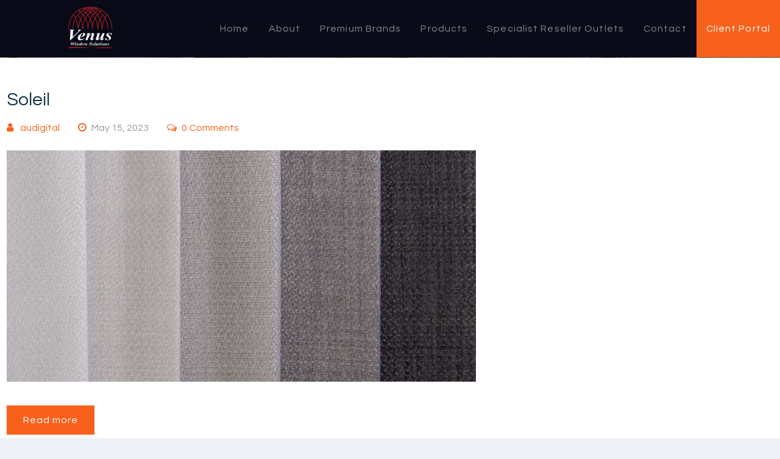

--- FILE ---
content_type: text/css
request_url: https://www.venus.com.au/wp-content/themes/gardis/css/__colors.css
body_size: 400450
content:
/* ATTENTION! This file was generated automatically! Don&#039;t change it!!!
----------------------------------------------------------------------- */
body{font-family:"Questrial",sans-serif;	font-size:16px;	font-weight:400;	font-style:normal;	line-height:24px;	text-decoration:none;	text-transform:none;	letter-spacing:-0.03px}.wp-block-calendar table{font-family:"Questrial",sans-serif}p,ul,ol,dl,blockquote,address{margin-top:0em;	margin-bottom:1.5em}h1,.front_page_section_caption{font-family:"Lora",serif;	font-size:3.75em;	font-weight:400;	font-style:normal;	line-height:1.23em;	text-decoration:none;	text-transform:none;	letter-spacing:0px;	margin-top:9.45rem;	margin-bottom:3.6rem}h2{font-family:"Lora",serif;	font-size:3em;	font-weight:400;	font-style:normal;	line-height:1.23em;	text-decoration:none;	text-transform:none;	letter-spacing:0px;	margin-top:9.7rem;	margin-bottom:2.4rem}h3{font-family:"Questrial",sans-serif;	font-size:2.25em;	font-weight:400;	font-style:normal;	line-height:1.21em;	text-decoration:none;	text-transform:none;	letter-spacing:0px;	margin-top:10rem;	margin-bottom:2.2rem}h4{font-family:"Questrial",sans-serif;	font-size:1.875em;	font-weight:400;	font-style:normal;	line-height:1.29em;	text-decoration:none;	text-transform:none;	letter-spacing:0px;	margin-top:10rem;	margin-bottom:2rem}h5{font-family:"Lora",serif;	font-size:1.5em;	font-weight:400;	font-style:normal;	line-height:1.4em;	text-decoration:none;	text-transform:none;	letter-spacing:0px;	margin-top:10rem;	margin-bottom:1.95rem}h6{font-family:"Questrial",sans-serif;	font-size:1.125em;	font-weight:400;	font-style:normal;	line-height:1.37em;	text-decoration:none;	text-transform:none;	letter-spacing:0px;	margin-top:10.15rem;	margin-bottom:1.6rem}input[type="text"],input[type="number"],input[type="email"],input[type="url"],input[type="tel"],input[type="search"],input[type="password"],textarea,textarea.wp-editor-area,.select_container,select,.select_container select{font-family:"Questrial",sans-serif;	font-size:1em;	font-weight:400;	font-style:normal;	line-height:1.2em;	text-decoration:none;	text-transform:none;	letter-spacing:0px}#btn-buy,button,.wp-block-button .wp-block-button__link,input[type="button"],input[type="reset"],input[type="submit"],.theme_button,.mc4wp-form .mc4wp-form-fields input[type="submit"],.woocommerce table.cart td.actions .button,.gallery_preview_show .post_readmore,.post_item .more-link,div.esg-filter-wrapper .esg-filterbutton>span,.mptt-navigation-tabs li a,.gardis_tabs .gardis_tabs_titles li a,.cc-btn.cc-allow{font-family:"Questrial",sans-serif;	font-size:1em;	font-weight:400;	font-style:normal;	line-height:1.5em;	text-decoration:none;	text-transform:none;	letter-spacing:0.92px}.top_panel .slider_engine_revo .slide_title{font-family:"Lora",serif}blockquote,mark,ins,.logo_text,.post_price.price,.theme_scroll_down{font-family:"Lora",serif}.post_meta{font-family:"Questrial",sans-serif;	font-size:1em;	font-weight:400;	font-style:normal;	line-height:1.5em;	text-decoration:none;	text-transform:none;	letter-spacing:0px;	margin-top:0.4em}em,i,.post-date,.rss-date .post_date,.post_meta_item,.post_counters_item,.comments_list_wrap .comment_date,.comments_list_wrap .comment_time,.comments_list_wrap .comment_counters,.top_panel .slider_engine_revo .slide_subtitle,.logo_slogan,fieldset legend,figure figcaption,.wp-caption .wp-caption-text,.wp-caption .wp-caption-dd,.wp-caption-overlay .wp-caption .wp-caption-text,.wp-caption-overlay .wp-caption .wp-caption-dd,.format-audio .post_featured .post_audio_author,.trx_addons_audio_player .audio_author,.post_item_single .post_content .post_meta,.author_bio .author_link,.comments_list_wrap .comment_posted,.comments_list_wrap .comment_reply{font-family:"Questrial",sans-serif}.search_wrap .search_results .post_meta_item,.search_wrap .search_results .post_counters_item{font-family:"Questrial",sans-serif}.logo_text{font-family:"Cinzel",serif;	font-size:2.063em;	font-weight:400;	font-style:normal;	line-height:1.25em;	text-decoration:none;	text-transform:uppercase;	letter-spacing:0px}.logo_footer_text{font-family:"Cinzel",serif}.menu_main_nav_area{font-size:1em;	line-height:1.5em}.menu_main_nav>li,.menu_main_nav>li>a{font-family:"Questrial",sans-serif;	font-weight:400;	font-style:normal;	text-decoration:none;	text-transform:none;	letter-spacing:1.1px}.menu_main_nav>li ul,.menu_main_nav>li ul>li,.menu_main_nav>li ul>li>a{font-family:"Questrial",sans-serif;	font-size:1em;	font-weight:400;	font-style:normal;	line-height:1.5em;	text-decoration:none;	text-transform:none;	letter-spacing:0.9px}.menu_mobile .menu_mobile_nav_area>ul>li,.menu_mobile .menu_mobile_nav_area>ul>li>a{font-family:"Questrial",sans-serif}.menu_mobile .menu_mobile_nav_area>ul>li li,.menu_mobile .menu_mobile_nav_area>ul>li li>a{font-family:"Questrial",sans-serif}.sc_layouts_row,.sc_layouts_row input[type="text"]{font-family:"Questrial",sans-serif;	font-size:1em;	font-weight:400;	font-style:normal;	line-height:1.5em}.sc_layouts_row .sc_button{font-family:"Questrial",sans-serif;	font-size:1em;	font-weight:400;	font-style:normal;	line-height:1.5em;	text-decoration:none;	text-transform:none;	letter-spacing:0.92px}.sc_layouts_menu_nav>li,.sc_layouts_menu_nav>li>a{font-family:"Questrial",sans-serif;	font-weight:400;	font-style:normal;	text-decoration:none;	text-transform:none;	letter-spacing:1.1px}.sc_layouts_menu_popup .sc_layouts_menu_nav>li,.sc_layouts_menu_popup .sc_layouts_menu_nav>li>a,.sc_layouts_menu_nav>li ul,.sc_layouts_menu_nav>li ul>li,.sc_layouts_menu_nav>li ul>li>a{font-family:"Questrial",sans-serif;	font-size:1em;	font-weight:400;	font-style:normal;	line-height:1.5em;	text-decoration:none;	text-transform:none;	letter-spacing:0.9px}.widget.widget_block h2{font-family:"Lora",serif;	font-size:1.5em;	font-weight:400;	font-style:normal;	line-height:1.4em;	text-decoration:none;	text-transform:none;	letter-spacing:0px}.sc_skills_pie.sc_skills_compact_off .sc_skills_item_title,.sc_dishes_compact .sc_services_item_title,.sc_services_iconed .sc_services_item_title{font-family:"Questrial",sans-serif}.toc_menu_item .toc_menu_description,.sc_recent_news .post_item .post_footer .post_counters .post_counters_item,.sc_item_subtitle.sc_item_title_style_shadow,.sc_icons_item_title,.sc_price_item_title,.sc_price_item_price,.sc_courses_default .sc_courses_item_price,.sc_courses_default .trx_addons_hover_content .trx_addons_hover_links a,.sc_promo_modern .sc_promo_link2 span+span,.sc_skills_counter .sc_skills_total,.sc_skills_pie.sc_skills_compact_off .sc_skills_total,.slider_container .slide_info.slide_info_large .slide_title,.slider_style_modern .slider_controls_label span + span,.slider_pagination_wrap,.sc_slider_controller_info{font-family:"Lora",serif}.sc_item_subtitle,.sc_recent_news .post_item .post_meta,.sc_action_item_description,.sc_price_item_description,.sc_price_item_details,.sc_courses_default .sc_courses_item_date,.courses_single .courses_page_meta,.sc_promo_modern .sc_promo_link2 span,.sc_skills_counter .sc_skills_item_title,.slider_style_modern .slider_controls_label span,.slider_titles_outside_wrap .slide_cats,.slider_titles_outside_wrap .slide_subtitle,.sc_team .sc_team_item_subtitle,.sc_dishes .sc_dishes_item_subtitle,.sc_services .sc_services_item_subtitle,.team_member_page .team_member_brief_info_text,.sc_testimonials_item_author_title,.sc_testimonials_item_content:before{font-family:"Questrial",sans-serif}.sc_button,.sc_button_simple,.sc_form button{font-family:"Questrial",sans-serif;	font-size:1em;	font-weight:400;	font-style:normal;	line-height:1.5em;	text-decoration:none;	text-transform:none;	letter-spacing:0.92px}.sc_promo_modern .sc_promo_link2{font-family:"Questrial",sans-serif}.properties_search_form .properties_search_basic,.cars_search_form .cars_search_basic,.sc_promo_modern .sc_promo_link2,.sc_slider_controls .slider_controls_wrap>a,.sc_slider_controls .slider_progress,.sc_slider_controls .slider_progress_bar,.slider_container.slider_controls_side .slider_controls_wrap>a,.slider_outer_controls_side .slider_controls_wrap>a,.slider_outer_controls_top .slider_controls_wrap>a,.slider_outer_controls_bottom .slider_controls_wrap>a{-webkit-border-radius:0; -ms-border-radius:0; border-radius:0}.sc_button,.sc_form button,.sc_matches_item_pair .sc_matches_item_player .post_featured>img{-webkit-border-radius:0; -ms-border-radius:0; border-radius:0}.trx_addons_scroll_to_top,.socials_wrap .social_item .social_icon,.sc_matches_other .sc_matches_item_logo1 img,.sc_matches_other .sc_matches_item_logo2 img,.sc_points_table .sc_points_table_logo img{-webkit-border-radius:0; -ms-border-radius:0; border-radius:0}blockquote>a,blockquote>p>a,blockquote>cite,blockquote>p>cite,.audio_caption,body .gyges .tp-tab-date,.gyges .sr7-tab-date,.gyges .sr7-tab-title,body .gyges .tp-tab-title,.sc_services_default.sc_services_featured_top .with_icon .sc_services_item_title,.widget_categories_list .categories_list_style_1 .categories_list_title,.format-audio .post_featured .post_audio_title,body .mejs-container *{font-family:"Questrial",sans-serif}.sc_testimonials [class*="column"] .sc_testimonials_item_content,.sc_skills_pie.sc_skills_compact_off .sc_skills_total,.trx_addons_dropcap{font-family:"Lora",serif}blockquote:before{font-family:"Cinzel",serif}.mc4wp-form .mc4wp-form-fields input[type="email"],.mc4wp-form .mc4wp-form-fields input[type="submit"]{-webkit-border-radius:0; -ms-border-radius:0; border-radius:0}.woocommerce .cart ins .woocommerce-Price-amount,.woocommerce ul.products li.product .woocommerce-loop-category__title,.woocommerce ul.products li.product .woocommerce-loop-product__title,.woocommerce ul.products li.product h3,.woocommerce .checkout table.shop_table .product-name .variation,.woocommerce .shop_table.order_details td.product-name .variation{font-family:"Questrial",sans-serif}.woocommerce ul.products li.product .price,.woocommerce-page ul.products li.product .price,.woocommerce ul.products li.product .post_header,.woocommerce-page ul.products li.product .post_header,.woocommerce .shop_table th,.woocommerce div.product p.price,.woocommerce div.product span.price,.woocommerce div.product .summary .stock,.woocommerce #reviews #comments ol.commentlist li .comment-text p.meta strong,.woocommerce-page #reviews #comments ol.commentlist li .comment-text p.meta strong,.woocommerce table.cart td.product-name a,.woocommerce-page table.cart td.product-name a,.woocommerce #content table.cart td.product-name a,.woocommerce-page #content table.cart td.product-name a,.woocommerce .checkout table.shop_table .product-name,.woocommerce .shop_table.order_details td.product-name,.woocommerce .order_details li strong,.woocommerce-MyAccount-navigation,.woocommerce-MyAccount-content .woocommerce-Address-title a{font-family:"Lora",serif}.woocommerce ul.products li.product .button,.woocommerce div.product form.cart .button,.woocommerce .woocommerce-message .button,.woocommerce .wc-block-components-notice-banner .button,.woocommerce #review_form #respond p.form-submit input[type="submit"],.woocommerce-page #review_form #respond p.form-submit input[type="submit"],.woocommerce table.my_account_orders .order-actions .button,.woocommerce .button,.woocommerce-page .button,.woocommerce a.button,.woocommerce button.button,.woocommerce input.button.woocommerce #respond input#submit,.woocommerce input[type="button"],.woocommerce-page input[type="button"],.woocommerce input[type="submit"],.woocommerce-page input[type="submit"]{font-family:"Questrial",sans-serif;	font-size:1em;	font-weight:400;	font-style:normal;	line-height:1.5em;	text-decoration:none;	text-transform:none;	letter-spacing:0.92px}.woocommerce ul.products li.product .post_header .post_tags,.woocommerce div.product .product_meta span>a,.woocommerce div.product .product_meta span>span,.woocommerce div.product form.cart .reset_variations,.woocommerce #reviews #comments ol.commentlist li .comment-text p.meta time,.woocommerce-page #reviews #comments ol.commentlist li .comment-text p.meta time{font-family:"Questrial",sans-serif}.woocommerce .button,.woocommerce-page .button,.woocommerce a.button,.woocommerce button.button,.woocommerce input.button.woocommerce #respond input#submit,.woocommerce input[type="button"],.woocommerce-page input[type="button"],.woocommerce input[type="submit"],.woocommerce-page input[type="submit"],.woocommerce .woocommerce-message .button,.woocommerce .wc-block-components-notice-banner .button,.woocommerce ul.products li.product .button,.woocommerce div.product form.cart .button,.woocommerce #review_form #respond p.form-submit input[type="submit"],.woocommerce-page #review_form #respond p.form-submit input[type="submit"],.woocommerce table.my_account_orders .order-actions .button,.yith-woocompare-widget a.clear-all,.single-product div.product .woocommerce-tabs .wc-tabs li a,.widget.WOOCS_SELECTOR .woocommerce-currency-switcher-form .chosen-container-single .chosen-single{-webkit-border-radius:0; -ms-border-radius:0; border-radius:0}.woocommerce div.product form.cart div.quantity span.q_inc,.woocommerce-page div.product form.cart div.quantity span.q_inc,.woocommerce .shop_table.cart div.quantity span.q_inc,.woocommerce-page .shop_table.cart div.quantity span.q_inc{-webkit-border-radius:0 0 0 0; -ms-border-radius:0 0 0 0; border-radius:0 0 0 0}.woocommerce div.product form.cart div.quantity span.q_dec,.woocommerce-page div.product form.cart div.quantity span.q_dec,.woocommerce .shop_table.cart div.quantity span.q_dec,.woocommerce-page .shop_table.cart div.quantity span.q_dec{-webkit-border-radius:0 0 0 0; -ms-border-radius:0 0 0 0; border-radius:0 0 0 0}.vc_tta.vc_tta-accordion .vc_tta-panel-title .vc_tta-title-text{font-family:"Questrial",sans-serif}.vc_progress_bar.vc_progress_bar_narrow .vc_single_bar .vc_label .vc_label_units{font-family:"Questrial",sans-serif}#btn-buy,button,input[type="button"],input[type="reset"],input[type="submit"],.theme_button,.post_item .post_item .more-link,.gallery_preview_show .post_readmore,input[type="text"],input[type="number"],input[type="email"],input[type="url"],input[type="tel"],input[type="password"],input[type="search"],select,.select_container,textarea,.widget_search .search-field,.woocommerce.widget_product_search .search_field,.widget_display_search #bbp_search,#bbpress-forums #bbp-search-form #bbp_search,.comments_wrap .comments_field input,.comments_wrap .comments_field textarea,.select2-container.select2-container--default span.select2-choice,.select2-container.select2-container--default span.select2-selection,.sc_edd_details .downloads_page_tags .downloads_page_data>a,.widget_product_tag_cloud a,.widget_tag_cloud a{-webkit-border-radius:0; -ms-border-radius:0; border-radius:0}.select_container:before{-webkit-border-radius:0 0 0 0; -ms-border-radius:0 0 0 0; border-radius:0 0 0 0}textarea.wp-editor-area{-webkit-border-radius:0 0 0 0; -ms-border-radius:0 0 0 0; border-radius:0 0 0 0}/* Radius 50% or 0 */.widget li a>img,.widget li span>img{-webkit-border-radius:0; -ms-border-radius:0; border-radius:0}.scheme_default body{background-color:#ffffff}.scheme_default{color:#909aa1}.scheme_default h1,.scheme_default h2,.scheme_default h3,.scheme_default h4,.scheme_default h5,.scheme_default h6,.scheme_default h1 a,.scheme_default h2 a,.scheme_default h3 a,.scheme_default h4 a,.scheme_default h5 a,.scheme_default h6 a,.scheme_default li a,.scheme_default [class*="color_style_"] h1 a,.scheme_default [class*="color_style_"] h2 a,.scheme_default [class*="color_style_"] h3 a,.scheme_default [class*="color_style_"] h4 a,.scheme_default [class*="color_style_"] h5 a,.scheme_default [class*="color_style_"] h6 a,.scheme_default [class*="color_style_"] li a{color:#103449}.scheme_default h1 a:hover,.scheme_default h2 a:hover,.scheme_default h3 a:hover,.scheme_default h4 a:hover,.scheme_default h5 a:hover,.scheme_default h6 a:hover,.scheme_default li a:hover{color:#f8611c}.scheme_default .color_style_link2 h1 a:hover,.scheme_default .color_style_link2 h2 a:hover,.scheme_default .color_style_link2 h3 a:hover,.scheme_default .color_style_link2 h4 a:hover,.scheme_default .color_style_link2 h5 a:hover,.scheme_default .color_style_link2 h6 a:hover,.scheme_default .color_style_link2 li a:hover{color:#f8611c}.scheme_default .color_style_link3 h1 a:hover,.scheme_default .color_style_link3 h2 a:hover,.scheme_default .color_style_link3 h3 a:hover,.scheme_default .color_style_link3 h4 a:hover,.scheme_default .color_style_link3 h5 a:hover,.scheme_default .color_style_link3 h6 a:hover,.scheme_default .color_style_link3 li a:hover{color:#ff4e0e}.scheme_default .color_style_dark h1 a:hover,.scheme_default .color_style_dark h2 a:hover,.scheme_default .color_style_dark h3 a:hover,.scheme_default .color_style_dark h4 a:hover,.scheme_default .color_style_dark h5 a:hover,.scheme_default .color_style_dark h6 a:hover,.scheme_default .color_style_dark li a:hover{color:#f8611c}.scheme_default code{color:#333333;	background-color:#f1f8fe;	border-color:#dae7f1}.scheme_default code a{color:#f86527}.scheme_default code a:hover{color:#f8611c}.scheme_default a{color:#f8611c}.scheme_default a:hover{color:#103449}.scheme_default .color_style_link2 a{color:#f8611c}.scheme_default .color_style_link2 a:hover{color:#60707d}.scheme_default .color_style_link3 a{color:#ff4e0e}.scheme_default .color_style_link3 a:hover{color:#fc581a}.scheme_default .color_style_dark a{color:#103449}.scheme_default .color_style_dark a:hover{color:#f8611c}.scheme_default blockquote{color:#ffffff;	background-color:#2399ca}.scheme_default blockquote:before{color:#f8611c}.scheme_default blockquote a{color:#f8611c}.scheme_default blockquote a:hover{color:#fe7259}.scheme_default table th,.scheme_default table th + th,.scheme_default table td + th{border-color:#ffffff}.scheme_default table td,.scheme_default table th + td,.scheme_default table td + td{color:#909aa1;	border-color:#ffffff}.scheme_default table th{color:#ffffff;	background-color:#2399ca}.scheme_default table th b,.scheme_default table th strong{color:#ffffff}.scheme_default table>tbody>tr:nth-child(2n+1)>td{background-color:#e2ecf4}.scheme_default table>tbody>tr:nth-child(2n)>td{background-color:#f1f8fe}.scheme_default table th a:hover{color:#ffffff}.scheme_default hr{border-color:#cfd6db}.scheme_default figure figcaption,.scheme_default .wp-caption .wp-caption-text,.scheme_default .wp-caption .wp-caption-dd,.scheme_default .wp-caption-overlay .wp-caption .wp-caption-text,.scheme_default .wp-caption-overlay .wp-caption .wp-caption-dd{color:#ffffff;	background-color:rgba(248,97,28,0.8)}.scheme_default ul>li:before{color:#f8611c}.scheme_default .widget_search form:after,.scheme_default .woocommerce.widget_product_search form:after,.scheme_default .widget_display_search form:after,.scheme_default #bbpress-forums #bbp-search-form:after{color:#909aa1}.scheme_default .widget_search form:hover:after,.scheme_default .woocommerce.widget_product_search form:hover:after,.scheme_default .widget_display_search form:hover:after,.scheme_default #bbpress-forums #bbp-search-form:hover:after{color:#103449}.scheme_default fieldset{border-color:#cfd6db}.scheme_default fieldset legend{color:#103449;	background-color:#ffffff}.scheme_default input[type="text"],.scheme_default input[type="number"],.scheme_default input[type="email"],.scheme_default input[type="url"],.scheme_default input[type="tel"],.scheme_default input[type="search"],.scheme_default input[type="password"],.scheme_default .select_container,.scheme_default .select2-container.select2-container--default span.select2-choice,.scheme_default .select2-container.select2-container--default span.select2-selection,.scheme_default .select2-container.select2-container--default .select2-selection--single .select2-selection__rendered,.scheme_default .select2-container.select2-container--default .select2-selection--multiple,.scheme_default textarea,.scheme_default textarea.wp-editor-area,.scheme_default #buddypress .dir-search input[type="search"],.scheme_default #buddypress .dir-search input[type="text"],.scheme_default #buddypress .groups-members-search input[type="search"],.scheme_default #buddypress .groups-members-search input[type="text"],.scheme_default #buddypress .standard-form input[type="color"],.scheme_default #buddypress .standard-form input[type="date"],.scheme_default #buddypress .standard-form input[type="datetime-local"],.scheme_default #buddypress .standard-form input[type="datetime"],.scheme_default #buddypress .standard-form input[type="email"],.scheme_default #buddypress .standard-form input[type="month"],.scheme_default #buddypress .standard-form input[type="number"],.scheme_default #buddypress .standard-form input[type="password"],.scheme_default #buddypress .standard-form input[type="range"],.scheme_default #buddypress .standard-form input[type="search"],.scheme_default #buddypress .standard-form input[type="tel"],.scheme_default #buddypress .standard-form input[type="text"],.scheme_default #buddypress .standard-form input[type="time"],.scheme_default #buddypress .standard-form input[type="url"],.scheme_default #buddypress .standard-form input[type="week"],.scheme_default #buddypress .standard-form select,.scheme_default #buddypress .standard-form textarea,.scheme_default #buddypress form#whats-new-form textarea,.scheme_default #booked-page-form input[type="email"],.scheme_default #booked-page-form input[type="text"],.scheme_default #booked-page-form input[type="password"],.scheme_default #booked-page-form textarea,.scheme_default .booked-upload-wrap,.scheme_default .booked-upload-wrap input{color:#909aa1;	border-color:#e8f1f9;	background-color:#e8f1f9}.scheme_default .wp-block-search.wp-block-search__button-inside .wp-block-search__inside-wrapper{background-color:#e8f1f9}.scheme_default input[type="text"]:focus,.scheme_default input[type="number"]:focus,.scheme_default input[type="email"]:focus,.scheme_default input[type="url"]:focus,.scheme_default input[type="tel"]:focus,.scheme_default input[type="search"]:focus,.scheme_default input[type="password"]:focus,.scheme_default .select_container:hover,.scheme_default select option:hover,.scheme_default select option:focus,.scheme_default .select2-container.select2-container--default span.select2-choice:hover,.scheme_default .select2-container.select2-container--focus span.select2-choice,.scheme_default .select2-container.select2-container--open span.select2-choice,.scheme_default .select2-container.select2-container--focus span.select2-selection--single .select2-selection__rendered,.scheme_default .select2-container.select2-container--open span.select2-selection--single .select2-selection__rendered,.scheme_default .select2-container.select2-container--default span.select2-selection--single:hover .select2-selection__rendered,.scheme_default .select2-container.select2-container--default span.select2-selection--multiple:hover,.scheme_default .select2-container.select2-container--focus span.select2-selection--multiple,.scheme_default .select2-container.select2-container--open span.select2-selection--multiple,.scheme_default textarea:focus,.scheme_default textarea.wp-editor-area:focus,.scheme_default #buddypress .dir-search input[type="search"]:focus,.scheme_default #buddypress .dir-search input[type="text"]:focus,.scheme_default #buddypress .groups-members-search input[type="search"]:focus,.scheme_default #buddypress .groups-members-search input[type="text"]:focus,.scheme_default #buddypress .standard-form input[type="color"]:focus,.scheme_default #buddypress .standard-form input[type="date"]:focus,.scheme_default #buddypress .standard-form input[type="datetime-local"]:focus,.scheme_default #buddypress .standard-form input[type="datetime"]:focus,.scheme_default #buddypress .standard-form input[type="email"]:focus,.scheme_default #buddypress .standard-form input[type="month"]:focus,.scheme_default #buddypress .standard-form input[type="number"]:focus,.scheme_default #buddypress .standard-form input[type="password"]:focus,.scheme_default #buddypress .standard-form input[type="range"]:focus,.scheme_default #buddypress .standard-form input[type="search"]:focus,.scheme_default #buddypress .standard-form input[type="tel"]:focus,.scheme_default #buddypress .standard-form input[type="text"]:focus,.scheme_default #buddypress .standard-form input[type="time"]:focus,.scheme_default #buddypress .standard-form input[type="url"]:focus,.scheme_default #buddypress .standard-form input[type="week"]:focus,.scheme_default #buddypress .standard-form select:focus,.scheme_default #buddypress .standard-form textarea:focus,.scheme_default #buddypress form#whats-new-form textarea:focus,.scheme_default #booked-page-form input[type="email"]:focus,.scheme_default #booked-page-form input[type="text"]:focus,.scheme_default #booked-page-form input[type="password"]:focus,.scheme_default #booked-page-form textarea:focus,.scheme_default .booked-upload-wrap:hover,.scheme_default .booked-upload-wrap input:focus{color:#103449;	border-color:#2399ca;	background-color:#e8f1f9}.scheme_default input[placeholder]::-webkit-input-placeholder,.scheme_default textarea[placeholder]::-webkit-input-placeholder{color:#909aa1}.scheme_default input[placeholder]::-moz-placeholder,.scheme_default textarea[placeholder]::-moz-placeholder{color:#909aa1}.scheme_default input[placeholder]:-ms-input-placeholder,.scheme_default textarea[placeholder]:-ms-input-placeholder{color:#909aa1}.scheme_default input[placeholder]::placeholder,.scheme_default textarea[placeholder]::placeholder{color:#909aa1}.scheme_default .select_container:before{color:#909aa1;	background-color:#e8f1f9}.scheme_default .select_container:focus:before,.scheme_default .select_container:hover:before{color:#103449;	background-color:#e8f1f9}.scheme_default .select_container:after{color:#909aa1}.scheme_default .select_container:focus:after,.scheme_default .select_container:hover:after{color:#103449}.scheme_default .select_container select{color:#909aa1;	background:#e8f1f9 !important}.scheme_default .select_container select:focus{color:#103449;	background-color:#e8f1f9 !important}.scheme_default .select2-dropdown,.scheme_default .select2-container.select2-container--focus span.select2-selection,.scheme_default .select2-container.select2-container--open span.select2-selection{color:#103449;	border-color:#2399ca;	background:#e8f1f9}.scheme_default .select2-container .select2-results__option{color:#103449;	background:#e8f1f9}.scheme_default .select2-dropdown .select2-highlighted,.scheme_default .select2-container .select2-results__option--highlighted[aria-selected]{color:#ffffff;	background:#f8611c}.scheme_default input[type="radio"] + label:before,.scheme_default input[type="checkbox"] + label:before,.scheme_default input[type="radio"] + .wpcf7-list-item-label:before,.scheme_default input[type="checkbox"] + .wpcf7-list-item-label:before,.scheme_default .wpcf7-list-item-label.wpcf7-list-item-right:before,.scheme_default .edd_price_options ul>li>label>input[type="radio"] + span:before,.scheme_default .edd_price_options ul>li>label>input[type="checkbox"] + span:before,.scheme_default .woocommerce-checkout input[type="checkbox"] + span:before,.scheme_default .wpgdprc-checkbox .woocommerce-input-wrapper label.checkbox input[type="checkbox"]:before,.scheme_default .gdpr-terms-container input[type="checkbox"]:before,.scheme_default #gdpr_woo_consent_field label input[type="checkbox"]:before,.scheme_default .mc4wp-form label input[type="checkbox"]:before{border-color:#e8f1f9;	background-color:#e8f1f9}.scheme_default .sc_button_simple:not(.sc_button_bg_image),.scheme_default .sc_button_simple:not(.sc_button_bg_image):before,.scheme_default .sc_button_simple:not(.sc_button_bg_image):after{color:#f8611c}.scheme_default .sc_button_simple:not(.sc_button_bg_image):hover,.scheme_default .sc_button_simple:not(.sc_button_bg_image):hover:before,.scheme_default .sc_button_simple:not(.sc_button_bg_image):hover:after{color:#103449 !important}.scheme_default .sc_button_simple.color_style_link2:not(.sc_button_bg_image),.scheme_default .sc_button_simple.color_style_link2:not(.sc_button_bg_image):before,.scheme_default .sc_button_simple.color_style_link2:not(.sc_button_bg_image):after,.scheme_default .color_style_link2 .sc_button_simple:not(.sc_button_bg_image),.scheme_default .color_style_link2 .sc_button_simple:not(.sc_button_bg_image):before,.scheme_default .color_style_link2 .sc_button_simple:not(.sc_button_bg_image):after{color:#f8611c}.scheme_default .sc_button_simple.color_style_link2:not(.sc_button_bg_image):hover,.scheme_default .sc_button_simple.color_style_link2:not(.sc_button_bg_image):hover:before,.scheme_default .sc_button_simple.color_style_link2:not(.sc_button_bg_image):hover:after,.scheme_default .color_style_link2 .sc_button_simple:not(.sc_button_bg_image):hover,.scheme_default .color_style_link2 .sc_button_simple:not(.sc_button_bg_image):hover:before,.scheme_default .color_style_link2 .sc_button_simple:not(.sc_button_bg_image):hover:after{color:#60707d}.scheme_default .sc_button_simple.color_style_link3:not(.sc_button_bg_image),.scheme_default .sc_button_simple.color_style_link3:not(.sc_button_bg_image):before,.scheme_default .sc_button_simple.color_style_link3:not(.sc_button_bg_image):after,.scheme_default .color_style_link3 .sc_button_simple:not(.sc_button_bg_image),.scheme_default .color_style_link3 .sc_button_simple:not(.sc_button_bg_image):before,.scheme_default .color_style_link3 .sc_button_simple:not(.sc_button_bg_image):after{color:#ff4e0e}.scheme_default .sc_button_simple.color_style_link3:not(.sc_button_bg_image):hover,.scheme_default .sc_button_simple.color_style_link3:not(.sc_button_bg_image):hover:before,.scheme_default .sc_button_simple.color_style_link3:not(.sc_button_bg_image):hover:after,.scheme_default .color_style_link3 .sc_button_simple:not(.sc_button_bg_image):hover,.scheme_default .color_style_link3 .sc_button_simple:not(.sc_button_bg_image):hover:before,.scheme_default .color_style_link3 .sc_button_simple:not(.sc_button_bg_image):hover:after{color:#fc581a}.scheme_default .sc_button_simple.color_style_dark:not(.sc_button_bg_image),.scheme_default .sc_button_simple.color_style_dark:not(.sc_button_bg_image):before,.scheme_default .sc_button_simple.color_style_dark:not(.sc_button_bg_image):after,.scheme_default .color_style_dark .sc_button_simple:not(.sc_button_bg_image),.scheme_default .color_style_dark .sc_button_simple:not(.sc_button_bg_image):before,.scheme_default .color_style_dark .sc_button_simple:not(.sc_button_bg_image):after{color:#103449}.scheme_default .sc_button_simple.color_style_dark:not(.sc_button_bg_image):hover,.scheme_default .sc_button_simple.color_style_dark:not(.sc_button_bg_image):hover:before,.scheme_default .sc_button_simple.color_style_dark:not(.sc_button_bg_image):hover:after,.scheme_default .color_style_dark .sc_button_simple:not(.sc_button_bg_image):hover,.scheme_default .color_style_dark .sc_button_simple:not(.sc_button_bg_image):hover:before,.scheme_default .color_style_dark .sc_button_simple:not(.sc_button_bg_image):hover:after{color:#f8611c}.scheme_default .sc_button_bordered:not(.sc_button_bg_image){color:#60707d;	border-color:#60707d;	background-color:#ffffff !important}.scheme_default .scheme_dark .sc_button_bordered:not(.sc_button_bg_image){border-color:#ffffff}.scheme_default .sc_button_bordered:not(.sc_button_bg_image):hover{color:#ffffff !important;	background-color:#f8611c !important;	border-color:#f8611c !important}.scheme_default .sc_button_bordered.color_style_link2:not(.sc_button_bg_image){color:#f8611c;	border-color:#f8611c}.scheme_default .sc_button_bordered.color_style_link2:not(.sc_button_bg_image):hover{color:#60707d !important;	border-color:#60707d !important}.scheme_default .sc_button_bordered.color_style_link3:not(.sc_button_bg_image){color:#ff4e0e;	border-color:#ff4e0e}.scheme_default .sc_button_bordered.color_style_link3:not(.sc_button_bg_image):hover{color:#fc581a !important;	border-color:#fc581a !important}.scheme_default .sc_button_bordered.color_style_dark:not(.sc_button_bg_image){color:#103449;	border-color:#103449}.scheme_default .sc_button_bordered.color_style_dark:not(.sc_button_bg_image):hover{color:#f8611c !important;	border-color:#f8611c !important}.scheme_default button:not(.pswp__button),.scheme_default input[type="reset"],.scheme_default input[type="submit"],.scheme_default input[type="button"],.scheme_default .post_item .more-link,.scheme_default .comments_wrap .form-submit input[type="submit"],.scheme_default .wp-block-button:not(.is-style-outline) .wp-block-button__link,.scheme_default .cc-btn.cc-allow,/* BB & Buddy Press */.scheme_default #buddypress .comment-reply-link,.scheme_default #buddypress .generic-button a,.scheme_default #buddypress a.button,.scheme_default #buddypress button,.scheme_default #buddypress input[type="button"],.scheme_default #buddypress input[type="reset"],.scheme_default #buddypress input[type="submit"],.scheme_default #buddypress ul.button-nav li a,.scheme_default a.bp-title-button,.scheme_default .booked-calendar-wrap .booked-appt-list .timeslot .timeslot-people button,.scheme_default body #booked-profile-page .booked-profile-appt-list .appt-block .booked-cal-buttons .google-cal-button>a,.scheme_default body #booked-profile-page input[type="submit"],.scheme_default body #booked-profile-page button,.scheme_default body .booked-list-view input[type="submit"],.scheme_default body .booked-list-view button,.scheme_default body table.booked-calendar input[type="submit"],.scheme_default body table.booked-calendar button,.scheme_default body .booked-modal input[type="submit"],.scheme_default body .booked-modal button,.scheme_default .sc_button_default,.scheme_default .sc_button:not(.sc_button_simple):not(.sc_button_bordered):not(.sc_button_bg_image),.scheme_default .socials_share:not(.socials_type_drop) .social_icon,.scheme_default #tribe-bar-form .tribe-bar-submit input[type="submit"],.scheme_default #tribe-bar-form.tribe-bar-mini .tribe-bar-submit input[type="submit"],.scheme_default #tribe-bar-views li.tribe-bar-views-option a,.scheme_default #tribe-bar-views .tribe-bar-views-list .tribe-bar-views-option.tribe-bar-active a,.scheme_default #tribe-events .tribe-events-button,.scheme_default .tribe-events-button,.scheme_default .tribe-events-cal-links a,.scheme_default .tribe-events-sub-nav li a,.scheme_default .edd_download_purchase_form .button,.scheme_default #edd-purchase-button,.scheme_default .edd-submit.button,.scheme_default .widget_edd_cart_widget .edd_checkout a,.scheme_default .sc_edd_details .downloads_page_tags .downloads_page_data>a,.scheme_default #btn-buy,.scheme_default .woocommerce #respond input#submit,.scheme_default .woocommerce .button,.scheme_default .woocommerce-page .button,.scheme_default .woocommerce a.button,.scheme_default .woocommerce-page a.button,.scheme_default .woocommerce button.button,.scheme_default .woocommerce-page button.button,.scheme_default .woocommerce input.button,.scheme_default .woocommerce-page input.button,.scheme_default .woocommerce input[type="button"],.scheme_default .woocommerce-page input[type="button"],.scheme_default .woocommerce input[type="submit"],.scheme_default .woocommerce-page input[type="submit"],.scheme_default .woocommerce #respond input#submit.alt,.scheme_default .woocommerce a.button.alt,.scheme_default .woocommerce input.button:disabled:hover,.scheme_default .woocommerce input.button:disabled[disabled],.scheme_default .woocommerce button.button.alt,.scheme_default .woocommerce input.button.alt{color:#ffffff;	background-color:#f8611c}.scheme_default .wp-block-button.is-style-outline .wp-block-button__link{color:#f8611c; border-color:#f8611c}.scheme_default .theme_button{color:#ffffff !important;	background-color:#f8611c !important}.scheme_default .theme_button.color_style_link2{background-color:#f8611c !important}.scheme_default .theme_button.color_style_link3{background-color:#ff4e0e !important}.scheme_default .theme_button.color_style_dark{color:#ffffff !important;	background-color:#103449 !important}.scheme_default .sc_price_item_link{color:#ffffff;	background-color:#f8611c}.scheme_default .sc_button_default.color_style_link2,.scheme_default .sc_button.color_style_link2:not(.sc_button_simple):not(.sc_button_bordered):not(.sc_button_bg_image){background-color:#f8611c}.scheme_default .sc_button_default.color_style_link3,.scheme_default .sc_button.color_style_link3:not(.sc_button_simple):not(.sc_button_bordered):not(.sc_button_bg_image){background-color:#ff4e0e}.scheme_default .sc_button_default.color_style_dark,.scheme_default .sc_button.color_style_dark:not(.sc_button_simple):not(.sc_button_bordered):not(.sc_button_bg_image){color:#ffffff;	background-color:#103449}.scheme_default .search_wrap .search_submit:before{color:#909aa1}.scheme_default button:not(.pswp__button):hover,.scheme_default button:not(.pswp__button):focus,.scheme_default input[type="submit"]:hover,.scheme_default input[type="submit"]:focus,.scheme_default input[type="reset"]:hover,.scheme_default input[type="reset"]:focus,.scheme_default input[type="button"]:hover,.scheme_default input[type="button"]:focus,.scheme_default .post_item .more-link:hover,.scheme_default .comments_wrap .form-submit input[type="submit"]:hover,.scheme_default .comments_wrap .form-submit input[type="submit"]:focus,.scheme_default .wp-block-button:not(.is-style-outline) .wp-block-button__link:hover,.scheme_default .cc-btn.cc-allow:hover,/* BB & Buddy Press */.scheme_default #buddypress .comment-reply-link:hover,.scheme_default #buddypress .generic-button a:hover,.scheme_default #buddypress a.button:hover,.scheme_default #buddypress button:hover,.scheme_default #buddypress input[type="button"]:hover,.scheme_default #buddypress input[type="reset"]:hover,.scheme_default #buddypress input[type="submit"]:hover,.scheme_default #buddypress ul.button-nav li a:hover,.scheme_default a.bp-title-button:hover,.scheme_default .booked-calendar-wrap .booked-appt-list .timeslot .timeslot-people button:hover,.scheme_default body #booked-profile-page .booked-profile-appt-list .appt-block .booked-cal-buttons .google-cal-button>a:hover,.scheme_default body #booked-profile-page input[type="submit"]:hover,.scheme_default body #booked-profile-page button:hover,.scheme_default body .booked-list-view input[type="submit"]:hover,.scheme_default body .booked-list-view button:hover,.scheme_default body table.booked-calendar input[type="submit"]:hover,.scheme_default body table.booked-calendar button:hover,.scheme_default body .booked-modal input[type="submit"]:hover,.scheme_default body .booked-modal button:hover,.scheme_default .sc_button_default:hover,.scheme_default .sc_button:not(.sc_button_simple):not(.sc_button_bordered):not(.sc_button_bg_image):hover,.scheme_default .socials_share:not(.socials_type_drop) .social_icon:hover,.scheme_default #tribe-bar-form .tribe-bar-submit input[type="submit"]:hover,.scheme_default #tribe-bar-form .tribe-bar-submit input[type="submit"]:focus,.scheme_default #tribe-bar-form.tribe-bar-mini .tribe-bar-submit input[type="submit"]:hover,.scheme_default #tribe-bar-form.tribe-bar-mini .tribe-bar-submit input[type="submit"]:focus,.scheme_default #tribe-bar-views li.tribe-bar-views-option a:hover,.scheme_default #tribe-bar-views .tribe-bar-views-list .tribe-bar-views-option.tribe-bar-active a:hover,.scheme_default #tribe-events .tribe-events-button:hover,.scheme_default .tribe-events-button:hover,.scheme_default .tribe-events-cal-links a:hover,.scheme_default .tribe-events-sub-nav li a:hover,.scheme_default .edd_download_purchase_form .button:hover,.scheme_default .edd_download_purchase_form .button:active,.scheme_default .edd_download_purchase_form .button:focus,.scheme_default #edd-purchase-button:hover,.scheme_default #edd-purchase-button:active,.scheme_default #edd-purchase-button:focus,.scheme_default .edd-submit.button:hover,.scheme_default .edd-submit.button:active,.scheme_default .edd-submit.button:focus,.scheme_default .widget_edd_cart_widget .edd_checkout a:hover,.scheme_default .sc_edd_details .downloads_page_tags .downloads_page_data>a:hover,.scheme_default #btn-buy:hover,.scheme_default .woocommerce input.button:disabled:hover,.scheme_default .woocommerce input.button:disabled[disabled]:hover,.scheme_default .woocommerce #respond input#submit:hover,.scheme_default .woocommerce .button:hover,.scheme_default .woocommerce-page .button:hover,.scheme_default .woocommerce a.button:hover,.scheme_default .woocommerce-page a.button:hover,.scheme_default .woocommerce button.button:hover,.scheme_default .woocommerce-page button.button:hover,.scheme_default .woocommerce input.button:hover,.scheme_default .woocommerce-page input.button:hover,.scheme_default .woocommerce input[type="button"]:hover,.scheme_default .woocommerce-page input[type="button"]:hover,.scheme_default .woocommerce input[type="submit"]:hover,.scheme_default .woocommerce-page input[type="submit"]:hover{color:#ffffff;	background-color:#103449}.scheme_default .wp-block-button.is-style-outline .wp-block-button__link:hover{color:#103449; border-color:#103449}.scheme_default .woocommerce #respond input#submit.alt:hover,.scheme_default .woocommerce a.button.alt:hover,.scheme_default .woocommerce button.button.alt:hover,.scheme_default .woocommerce input.button.alt:hover{color:#ffffff;	background-color:#103449}.scheme_default .theme_button:hover,.scheme_default .theme_button:focus{color:#1d1d1d !important;	background-color:#ff7429 !important}.scheme_default .theme_button.color_style_link2:hover{background-color:#60707d !important}.scheme_default .theme_button.color_style_link3:hover{background-color:#fc581a !important}.scheme_default .theme_button.color_style_dark:hover{color:#1d1d1d !important;	background-color:#f8611c !important}.scheme_default .sc_price_item:hover .sc_price_item_link,.scheme_default .sc_price_item_link:hover{color:#1d1d1d;	background-color:#fe7259}.scheme_default .sc_button_default.color_style_link2:hover,.scheme_default .sc_button.color_style_link2:not(.sc_button_simple):not(.sc_button_bordered):not(.sc_button_bg_image):hover{background-color:#60707d}.scheme_default .sc_button_default.color_style_link3:hover,.scheme_default .sc_button.color_style_link3:not(.sc_button_simple):not(.sc_button_bordered):not(.sc_button_bg_image):hover{background-color:#fc581a}.scheme_default .sc_button_default.color_style_dark:hover,.scheme_default .sc_button.color_style_dark:not(.sc_button_simple):not(.sc_button_bordered):not(.sc_button_bg_image):hover{color:#1d1d1d;	background-color:#f8611c}.scheme_default .search_wrap .search_submit:hover:before{color:#103449}.scheme_default .mc4wp-form input[type="submit"],.scheme_default .woocommerce .woocommerce-message .button,.scheme_default .woocommerce .wc-block-components-notice-banner .button,.scheme_default .woocommerce .woocommerce-error .button,.scheme_default .woocommerce .woocommerce-info .button,.scheme_default .widget.woocommerce .button,.scheme_default .widget.woocommerce a.button,.scheme_default .widget.woocommerce button.button,.scheme_default .widget.woocommerce input.button,.scheme_default .widget.woocommerce input[type="button"],.scheme_default .widget.woocommerce input[type="submit"],.scheme_default .widget.WOOCS_CONVERTER .button,.scheme_default .widget.yith-woocompare-widget a.button,.scheme_default .widget_product_search .search_button{color:#ffffff !important;	background-color:#f8611c !important}.scheme_default .mc4wp-form input[type="submit"]:hover,.scheme_default .mc4wp-form input[type="submit"]:focus,.scheme_default .woocommerce .woocommerce-message .button:hover,.scheme_default .woocommerce .wc-block-components-notice-banner .button:hover,.scheme_default .woocommerce .woocommerce-error .button:hover,.scheme_default .woocommerce .woocommerce-info .button:hover,.scheme_default .widget.woocommerce .button:hover,.scheme_default .widget.woocommerce a.button:hover,.scheme_default .widget.woocommerce button.button:hover,.scheme_default .widget.woocommerce input.button:hover,.scheme_default .widget.woocommerce input[type="button"]:hover,.scheme_default .widget.woocommerce input[type="button"]:focus,.scheme_default .widget.woocommerce input[type="submit"]:hover,.scheme_default .widget.woocommerce input[type="submit"]:focus,.scheme_default .widget.WOOCS_CONVERTER .button:hover,.scheme_default .widget.yith-woocompare-widget a.button:hover,.scheme_default .widget_product_search .search_button:hover{color:#ffffff !important;	background-color:#103449 !important}.scheme_default .wp-editor-container input[type="button"]{background-color:#f1f8fe;	border-color:#dae7f1;	color:#103449;	-webkit-box-shadow:0 1px 0 0 #dadada; -ms-box-shadow:0 1px 0 0 #dadada; box-shadow:0 1px 0 0 #dadada}.scheme_default .wp-editor-container input[type="button"]:hover,.scheme_default .wp-editor-container input[type="button"]:focus{background-color:#e2ecf4;	border-color:#dadada;	color:#f86527}.scheme_default .sticky{border-color:#cfd6db}.scheme_default .sticky .label_sticky{border-top-color:#f8611c}.scheme_default .sc_layouts_row,.scheme_default.sc_layouts_row{color:#909aa1;	background-color:#ffffff}.scheme_default .sc_layouts_row_delimiter,.scheme_default.sc_layouts_row_delimiter{border-color:#cfd6db}.scheme_default .footer_wrap .sc_layouts_row_delimiter,.footer_wrap .scheme_default.vc_row .sc_layouts_row_delimiter,.footer_wrap .scheme_default.sc_layouts_row_delimiter,.scheme_default.footer_wrap .sc_layouts_row_delimiter{border-color:#dae7f1}.scheme_default .sc_layouts_item_icon{color:#909aa1}.scheme_default .sc_layouts_item_details_line1{color:#f8611c}.scheme_default .sc_layouts_item_details_line2{color:#103449}.scheme_default span.trx_addons_login_menu,.scheme_default span.trx_addons_login_menu:after{color:#333333;	background-color:#f1f8fe;	border-color:#dae7f1}.scheme_default span.trx_addons_login_menu .trx_addons_login_menu_delimiter{border-color:#dae7f1}.scheme_default span.trx_addons_login_menu .trx_addons_login_menu_item{color:#333333}.scheme_default span.trx_addons_login_menu .trx_addons_login_menu_item:hover{color:#103449;	background-color:#e2ecf4}.scheme_default .sc_layouts_row_fixed_on{background-color:#ffffff}/* Row type:Narrow */.scheme_default .sc_layouts_row.sc_layouts_row_type_narrow,.scheme_default.sc_layouts_row.sc_layouts_row_type_narrow{color:#333333;	background-color:#f1f8fe}.scheme_default .sc_layouts_row_type_narrow .sc_layouts_item,.scheme_default.sc_layouts_row_type_narrow .sc_layouts_item{color:#333333}.scheme_default .sc_layouts_row_type_narrow .sc_layouts_item a,.scheme_default.sc_layouts_row_type_narrow .sc_layouts_item a{color:#333333}.scheme_default .sc_layouts_row_type_narrow .sc_layouts_item a:hover,.scheme_default .sc_layouts_row_type_narrow .sc_layouts_item a:hover .sc_layouts_item_icon,.scheme_default.sc_layouts_row_type_narrow .sc_layouts_item a:hover,.scheme_default.sc_layouts_row_type_narrow .sc_layouts_item a:hover .sc_layouts_item_icon{color:#103449}.scheme_default .sc_layouts_row_type_narrow .sc_layouts_item_icon,.scheme_default.sc_layouts_row_type_narrow .sc_layouts_item_icon{color:#f86527}.scheme_default .sc_layouts_row_type_narrow .sc_layouts_item_details_line1,.scheme_default .sc_layouts_row_type_narrow .sc_layouts_item_details_line2,.scheme_default.sc_layouts_row_type_narrow .sc_layouts_item_details_line1,.scheme_default.sc_layouts_row_type_narrow .sc_layouts_item_details_line2{color:#333333}.scheme_default .sc_layouts_row_type_narrow .socials_wrap .social_item .social_icon,.scheme_default.sc_layouts_row_type_narrow .socials_wrap .social_item .social_icon{background-color:transparent;	color:#f86527}.scheme_default .sc_layouts_row_type_narrow .socials_wrap .social_item:hover .social_icon,.scheme_default.sc_layouts_row_type_narrow .socials_wrap .social_item:hover .social_icon{background-color:transparent;	color:#f8611c}.scheme_default .sc_layouts_row_type_narrow .sc_button,.scheme_default.sc_layouts_row_type_narrow .sc_button{background-color:transparent;	border-color:#f86527;	color:#f86527}.scheme_default .sc_layouts_row_type_narrow .sc_button:hover,.scheme_default.sc_layouts_row_type_narrow .sc_button:hover{background-color:transparent;	border-color:#f8611c;	color:#f8611c !important}.scheme_default .sc_layouts_row_type_narrow .sc_button.color_style_link2,.scheme_default.sc_layouts_row_type_narrow .sc_button.color_style_link2{border-color:#8be77c;	color:#8be77c}.scheme_default .sc_layouts_row_type_narrow .sc_button.color_style_link2:hover,.scheme_default.sc_layouts_row_type_narrow .sc_button.color_style_link2:hover{border-color:#80d572;	color:#80d572 !important}.scheme_default .sc_layouts_row_type_narrow .sc_button.color_style_link3,.scheme_default.sc_layouts_row_type_narrow .sc_button.color_style_link3{border-color:#f8611c;	color:#f8611c}.scheme_default .sc_layouts_row_type_narrow .sc_button.color_style_link3:hover,.scheme_default.sc_layouts_row_type_narrow .sc_button.color_style_link2:hover{border-color:#ff632b;	color:#ff632b !important}.scheme_default .sc_layouts_row_type_narrow .sc_button.color_style_dark,.scheme_default.sc_layouts_row_type_narrow .sc_button.color_style_dark{border-color:#103449;	color:#103449}.scheme_default .sc_layouts_row_type_narrow .sc_button.color_style_dark:hover,.scheme_default.sc_layouts_row_type_narrow .sc_button.color_style_dark:hover{border-color:#f86527;	color:#f86527 !important}.scheme_default .sc_layouts_row_type_narrow .search_wrap .search_submit,.scheme_default.sc_layouts_row_type_narrow .search_wrap .search_submit{background-color:transparent;	color:#f86527}.scheme_default .sc_layouts_row_type_narrow .search_wrap .search_field,.scheme_default.sc_layouts_row_type_narrow .search_wrap .search_field{color:#333333}.scheme_default .sc_layouts_row_type_narrow .search_wrap .search_field::-webkit-input-placeholder,.scheme_default.sc_layouts_row_type_narrow .search_wrap .search_field::-webkit-input-placeholder{color:#333333}.scheme_default .sc_layouts_row_type_narrow .search_wrap .search_field::-moz-placeholder,.scheme_default.sc_layouts_row_type_narrow .search_wrap .search_field::-moz-placeholder{color:#333333}.scheme_default .sc_layouts_row_type_narrow .search_wrap .search_field:-ms-input-placeholder,.scheme_default.sc_layouts_row_type_narrow .search_wrap .search_field:-ms-input-placeholder{color:#333333}.scheme_default .sc_layouts_row_type_narrow .search_wrap .search_field:focus,.scheme_default.sc_layouts_row_type_narrow .search_wrap .search_field:focus{color:#103449}/* Row type:Compact */.scheme_default .sc_layouts_row_type_compact .sc_layouts_item,.scheme_default.sc_layouts_row_type_compact .sc_layouts_item{color:#909aa1}.scheme_default .sc_layouts_row_type_compact .sc_layouts_item a:not(.sc_button):not(.button),.scheme_default.sc_layouts_row_type_compact .sc_layouts_item a:not(.sc_button):not(.button){color:#909aa1}.scheme_default .sc_layouts_row_type_compact .sc_layouts_item a:not(.sc_button):not(.button):hover,.scheme_default.sc_layouts_row_type_compact .sc_layouts_item a:not(.sc_button):not(.button):hover,.scheme_default .sc_layouts_row_type_compact .sc_layouts_item a:hover .sc_layouts_item_details_line1,.scheme_default.sc_layouts_row_type_compact .sc_layouts_item a:hover .sc_layouts_item_details_line1{color:#f8611c}.scheme_default .sc_layouts_row_type_compact .sc_layouts_item_icon,.scheme_default.sc_layouts_row_type_compact .sc_layouts_item_icon{color:#f8611c}.scheme_default .sc_layouts_row_type_compact .sc_layouts_item_details_line1,.scheme_default .sc_layouts_row_type_compact .sc_layouts_item_details_line2,.scheme_default.sc_layouts_row_type_compact .sc_layouts_item_details_line1,.scheme_default.sc_layouts_row_type_compact .sc_layouts_item_details_line2{color:#103449}.scheme_default .sc_layouts_row_type_compact .socials_wrap .social_item .social_icon,.scheme_default.sc_layouts_row_type_compact .socials_wrap .social_item .social_icon{background-color:transparent;	color:#103449}.scheme_default .sc_layouts_row_type_compact .socials_wrap .social_item:hover .social_icon,.scheme_default.sc_layouts_row_type_compact .socials_wrap .social_item:hover .social_icon{background-color:transparent;	color:#103449}.scheme_default .sc_layouts_row_type_compact .search_wrap .search_submit,.scheme_default.sc_layouts_row_type_compact .search_wrap .search_submit{background-color:transparent;	color:#103449}.scheme_default .sc_layouts_row_type_compact .search_wrap .search_submit:hover,.scheme_default.sc_layouts_row_type_compact .search_wrap .search_submit:hover{background-color:transparent;	color:#103449}.scheme_default .sc_layouts_row_type_compact .search_wrap.search_style_normal .search_submit,.scheme_default.sc_layouts_row_type_compact .search_wrap.search_style_normal .search_submit{color:#f8611c}.scheme_default .sc_layouts_row_type_compact .search_wrap.search_style_normal .search_submit:hover,.scheme_default.sc_layouts_row_type_compact .search_wrap.search_style_normal .search_submit:hover{color:#103449}.scheme_default .sc_layouts_row_type_compact .search_wrap .search_field::-webkit-input-placeholder,.scheme_default.sc_layouts_row_type_compact .search_wrap .search_field::-webkit-input-placeholder{color:#909aa1}.scheme_default .sc_layouts_row_type_compact .search_wrap .search_field::-moz-placeholder,.scheme_default.sc_layouts_row_type_compact .search_wrap .search_field::-moz-placeholder{color:#909aa1}.scheme_default .sc_layouts_row_type_compact .search_wrap .search_field:-ms-input-placeholder,.scheme_default.sc_layouts_row_type_compact .search_wrap .search_field:-ms-input-placeholder{color:#909aa1}/* Row type:Normal */.scheme_default .sc_layouts_row_type_normal .sc_layouts_item,.scheme_default.sc_layouts_row_type_normal .sc_layouts_item{color:#909aa1}.scheme_default .sc_layouts_row_type_normal .sc_layouts_item a,.scheme_default.sc_layouts_row_type_normal .sc_layouts_item a{color:#909aa1}.scheme_default .sc_layouts_row_type_normal .sc_layouts_item a:hover,.scheme_default.sc_layouts_row_type_normal .sc_layouts_item a:hover,.scheme_default .sc_layouts_row_type_normal .sc_layouts_item a:hover .sc_layouts_item_icon,.scheme_default.sc_layouts_row_type_normal .sc_layouts_item a:hover .sc_layouts_item_icon{color:#103449}.scheme_default .sc_layouts_row_type_normal .search_wrap .search_submit,.scheme_default.sc_layouts_row_type_normal .search_wrap .search_submit{background-color:transparent;	color:#909aa1}.scheme_default .sc_layouts_row_type_normal .search_wrap .search_submit:hover,.scheme_default.sc_layouts_row_type_normal .search_wrap .search_submit:hover{background-color:transparent;	color:#103449}.scheme_default .sc_layouts_logo b{color:#103449}.scheme_default .sc_layouts_logo i{color:#f8611c}.scheme_default .sc_layouts_logo_text{color:#f8611c}.scheme_default .sc_layouts_logo:hover .logo_text{color:#103449}.scheme_default .logo_slogan{color:#909aa1}.scheme_default .search_style_expand.search_opened{background-color:#ffffff;	border-color:#cfd6db}.scheme_default .search_style_expand.search_opened .search_submit{color:#909aa1}.scheme_default .search_style_expand .search_submit:hover,.scheme_default .search_style_expand .search_submit:focus{color:#103449}.scheme_default .search_style_fullscreen.search_opened .search_form_wrap{background-color:rgba(255,255,255,0.9)}.scheme_default .search_style_fullscreen.search_opened .search_form{border-color:#103449}.scheme_default .search_style_fullscreen.search_opened .search_close,.scheme_default .search_style_fullscreen.search_opened .search_field,.scheme_default .search_style_fullscreen.search_opened .search_submit{color:#103449}.scheme_default .search_style_fullscreen.search_opened .search_close:hover,.scheme_default .search_style_fullscreen.search_opened .search_field:hover,.scheme_default .search_style_fullscreen.search_opened .search_field:focus,.scheme_default .search_style_fullscreen.search_opened .search_submit:hover,.scheme_default .search_style_fullscreen.search_opened .search_submit:focus{color:#909aa1}.scheme_default .search_style_fullscreen.search_opened .search_field::-webkit-input-placeholder{color:#909aa1; opacity:1}.scheme_default .search_style_fullscreen.search_opened .search_field::-moz-placeholder{color:#909aa1; opacity:1}.scheme_default .search_style_fullscreen.search_opened .search_field:-moz-placeholder{color:#909aa1; opacity:1}.scheme_default .search_style_fullscreen.search_opened .search_field:-ms-input-placeholder{color:#909aa1; opacity:1}.scheme_default .search_wrap .search_results{background-color:#ffffff;	border-color:#cfd6db}.scheme_default .search_wrap .search_results:after{background-color:#ffffff;	border-left-color:#cfd6db;	border-top-color:#cfd6db}.scheme_default .search_wrap .search_results .search_results_close{color:#909aa1}.scheme_default .search_wrap .search_results .search_results_close:hover{color:#103449}.scheme_default .search_results.widget_area .post_item + .post_item{border-top-color:#cfd6db}.scheme_default .sc_layouts_title .sc_layouts_title_meta,.scheme_default .sc_layouts_title .post_meta,.scheme_default .sc_layouts_title .post_meta_item,.scheme_default .sc_layouts_title .post_meta_item a,.scheme_default .sc_layouts_title .post_meta_item:before,.scheme_default .sc_layouts_title .post_meta_item:after,.scheme_default .sc_layouts_title .post_meta_item:hover:before,.scheme_default .sc_layouts_title .post_meta_item:hover:after,.scheme_default .sc_layouts_title .post_meta_item.post_categories,.scheme_default .sc_layouts_title .post_meta_item.post_categories a,.scheme_default .sc_layouts_title .post_date a,.scheme_default .sc_layouts_title .post_date:before,.scheme_default .sc_layouts_title .post_date:after,.scheme_default .sc_layouts_title .post_info .post_info_item,.scheme_default .sc_layouts_title .post_info .post_info_item a,.scheme_default .sc_layouts_title .post_info_counters .post_counters_item,.scheme_default .sc_layouts_title .post_counters .socials_share .socials_caption:before,.scheme_default .sc_layouts_title .post_counters .socials_share .socials_caption:hover:before{color:#f8611c}.scheme_default .sc_layouts_title .post_date a:hover,.scheme_default .sc_layouts_title a.post_meta_item:hover,.scheme_default .sc_layouts_title a.post_meta_item:hover:before,.scheme_default .sc_layouts_title .post_meta_item a:hover,.scheme_default .sc_layouts_title .post_meta_item a:hover:before,.scheme_default .sc_layouts_title .post_meta_item.post_categories a:hover,.scheme_default .sc_layouts_title .post_info .post_info_item a:hover,.scheme_default .sc_layouts_title .post_info_counters .post_counters_item:hover{color:#103449}.scheme_default .sc_layouts_title .sc_layouts_title_description{color:#103449}.scheme_default .sc_layouts_title_breadcrumbs{color:#103449}.scheme_default .sc_layouts_title_breadcrumbs a{color:#103449 !important}.scheme_default .sc_layouts_title_breadcrumbs a:hover{color:#909aa1 !important}.scheme_default .sc_layouts_menu_nav>li>a{color:#103449}.scheme_default .sc_layouts_menu_nav>li>a:hover,.scheme_default .sc_layouts_menu_nav>li.sfHover>a{color:#f8611c !important}.scheme_default .sc_layouts_menu_nav>li.current-menu-item>a,.scheme_default .sc_layouts_menu_nav>li.current-menu-parent>a,.scheme_default .sc_layouts_menu_nav>li.current-menu-ancestor>a{color:#103449 !important}.scheme_default .sc_layouts_menu_nav .menu-collapse>a:before{color:#333333}.scheme_default .sc_layouts_menu_nav .menu-collapse>a:after{background-color:#f1f8fe}.scheme_default .sc_layouts_menu_nav .menu-collapse>a:hover:before{color:#f86527}.scheme_default .sc_layouts_menu_nav .menu-collapse>a:hover:after{background-color:#e2ecf4}.scheme_default .sc_layouts_menu_popup .sc_layouts_menu_nav,.scheme_default .sc_layouts_menu_nav>li ul{background-color:#2399ca}.scheme_default .sc_layouts_menu_popup .sc_layouts_menu_nav>li>a,.scheme_default .sc_layouts_menu_nav>li li>a{color:#bfbfbf !important}.scheme_default .sc_layouts_menu_popup .sc_layouts_menu_nav>li>a:hover,.scheme_default .sc_layouts_menu_popup .sc_layouts_menu_nav>li.sfHover>a,.scheme_default .sc_layouts_menu_nav>li li>a:hover,.scheme_default .sc_layouts_menu_nav>li li.sfHover>a{color:#fe7259 !important;	background-color:#28272e}.scheme_default .sc_layouts_menu_nav li[class*="columns-"] li.menu-item-has-children>a:hover,.scheme_default .sc_layouts_menu_nav li[class*="columns-"] li.menu-item-has-children.sfHover>a{color:#bfbfbf !important;	background-color:transparent}.scheme_default .sc_layouts_menu_nav>li li[class*="icon-"]:before{color:#fe7259}.scheme_default .sc_layouts_menu_nav>li li[class*="icon-"]:hover:before,.scheme_default .sc_layouts_menu_nav>li li[class*="icon-"].shHover:before{color:#fe7259}.scheme_default .sc_layouts_menu_nav>li li.current-menu-item>a,.scheme_default .sc_layouts_menu_nav>li li.current-menu-parent>a,.scheme_default .sc_layouts_menu_nav>li li.current-menu-ancestor>a{color:#fe7259 !important}.scheme_default .sc_layouts_menu_nav>li li.current-menu-item:before,.scheme_default .sc_layouts_menu_nav>li li.current-menu-parent:before,.scheme_default .sc_layouts_menu_nav>li li.current-menu-ancestor:before{color:#fe7259 !important}.scheme_default.menu_side_wrap .menu_side_button{color:#103449;	border-color:#dae7f1;	background-color:rgba(241,248,254,0.7)}.scheme_default.menu_side_wrap .menu_side_button:hover{color:#1d1d1d;	border-color:#f8611c;	background-color:#f86527}.scheme_default .menu_side_inner,.scheme_default .menu_mobile_inner{color:#333333;	background-color:#f1f8fe}.scheme_default .menu_mobile_button{color:#103449}.scheme_default .menu_mobile_button:hover{color:#f8611c}.scheme_default .menu_mobile_close:before,.scheme_default .menu_mobile_close:after{border-color:#103449}.scheme_default .menu_mobile_close:hover:before,.scheme_default .menu_mobile_close:hover:after{border-color:#f86527}.scheme_default .menu_mobile_inner a,.scheme_default .menu_mobile_inner .menu_mobile_nav_area li:before{color:#103449}.scheme_default .menu_mobile_inner a:hover,.scheme_default .menu_mobile_inner .current-menu-ancestor>a,.scheme_default .menu_mobile_inner .current-menu-item>a,.scheme_default .menu_mobile_inner .menu_mobile_nav_area li:hover:before,.scheme_default .menu_mobile_inner .menu_mobile_nav_area li.current-menu-ancestor:before,.scheme_default .menu_mobile_inner .menu_mobile_nav_area li.current-menu-item:before{color:#f86527}.scheme_default .menu_mobile_inner .search_mobile .search_submit{color:#909aa1}.scheme_default .menu_mobile_inner .search_mobile .search_submit:focus,.scheme_default .menu_mobile_inner .search_mobile .search_submit:hover{color:#103449}.scheme_default .menu_mobile_inner .social_item .social_icon{color:#f86527}.scheme_default .menu_mobile_inner .social_item:hover .social_icon{color:#103449}.scheme_default .menu_hover_fade_box .sc_layouts_menu_nav>a:hover,.scheme_default .menu_hover_fade_box .sc_layouts_menu_nav>li>a:hover,.scheme_default .menu_hover_fade_box .sc_layouts_menu_nav>li.sfHover>a{color:#f86527;	background-color:#f1f8fe}.scheme_default .menu_hover_slide_line .sc_layouts_menu_nav>li#blob{background-color:#f8611c}.scheme_default .menu_hover_slide_box .sc_layouts_menu_nav>li#blob{background-color:#f1f8fe}.scheme_default .menu_hover_zoom_line .sc_layouts_menu_nav>li>a:before{background-color:#f8611c}.scheme_default .menu_hover_path_line .sc_layouts_menu_nav>li:before,.scheme_default .menu_hover_path_line .sc_layouts_menu_nav>li:after,.scheme_default .menu_hover_path_line .sc_layouts_menu_nav>li>a:before,.scheme_default .menu_hover_path_line .sc_layouts_menu_nav>li>a:after{background-color:#f8611c}.scheme_default .menu_hover_roll_down .sc_layouts_menu_nav>li>a:before{background-color:#f8611c}.scheme_default .menu_hover_color_line .sc_layouts_menu_nav>li>a:before{background-color:#103449}.scheme_default .menu_hover_color_line .sc_layouts_menu_nav>li>a:after,.scheme_default .menu_hover_color_line .sc_layouts_menu_nav>li.menu-item-has-children>a:after{background-color:#f8611c}.scheme_default .menu_hover_color_line .sc_layouts_menu_nav>li.sfHover>a,.scheme_default .menu_hover_color_line .sc_layouts_menu_nav>li>a:hover,.scheme_default .menu_hover_color_line .sc_layouts_menu_nav>li>a:focus{color:#f8611c}.scheme_default.sc_layouts_row .vc_separator.vc_sep_color_grey .vc_sep_line,.scheme_default .sc_layouts_row .vc_separator.vc_sep_color_grey .vc_sep_line{border-color:#dae7f1}.scheme_default .sc_layouts_cart_items_short{background-color:#103449;	color:#ffffff}.scheme_default .sc_layouts_cart_widget{border-color:#cfd6db;	background-color:#ffffff;	color:#909aa1}.scheme_default .sc_layouts_cart_widget:after{border-color:#cfd6db;	background-color:#ffffff}.scheme_default .sc_layouts_cart_widget .sc_layouts_cart_widget_close{color:#909aa1}.scheme_default .sc_layouts_cart_widget .sc_layouts_cart_widget_close:hover{color:#103449}.scheme_default .sc_layouts_currency .woocommerce-currency-switcher-form .wSelect-selected{color:#333333}.scheme_default .sc_layouts_currency .woocommerce-currency-switcher-form .wSelect-selected:hover{color:#103449}.scheme_default .sc_layouts_currency .chosen-container .chosen-results,.scheme_default .sc_layouts_currency .woocommerce-currency-switcher-form .wSelect-options-holder,.scheme_default .sc_layouts_currency .woocommerce-currency-switcher-form .dd-options,.scheme_default .sc_layouts_currency .woocommerce-currency-switcher-form .dd-option{background:#f1f8fe;	color:#103449}.scheme_default .sc_layouts_currency .chosen-container .chosen-results li,.scheme_default .sc_layouts_currency .woocommerce-currency-switcher-form .wSelect-option{color:#103449}.scheme_default .sc_layouts_currency .chosen-container .active-result.highlighted,.scheme_default .sc_layouts_currency .chosen-container .active-result.result-selected,.scheme_default .sc_layouts_currency .woocommerce-currency-switcher-form .wSelect-option:hover,.scheme_default .sc_layouts_currency .woocommerce-currency-switcher-form .wSelect-options-holder .wSelect-option-selected,.scheme_default .sc_layouts_currency .woocommerce-currency-switcher-form .dd-option:hover,.scheme_default .sc_layouts_currency .woocommerce-currency-switcher-form .dd-option-selected{color:#f86527 !important}.scheme_default .sc_layouts_currency .woocommerce-currency-switcher-form .dd-option-description{color:#333333}.scheme_default #page_preloader,.scheme_default.header_position_under .page_content_wrap,.scheme_default .page_wrap{background-color:#ffffff}.scheme_default .preloader_wrap>div{background-color:#f8611c}.scheme_default.top_panel.with_bg_image:before{background-color:rgba(255,255,255,0)}.scheme_default.top_panel .slider_engine_revo .slide_subtitle,.scheme_default .top_panel .slider_engine_revo .slide_subtitle{color:#f8611c}.scheme_default .top_panel_default .top_panel_navi,.scheme_default.top_panel_default .top_panel_navi{background-color:#ffffff}.scheme_default .top_panel_default .top_panel_title,.scheme_default.top_panel_default .top_panel_title{background-color:#f1f8fe}.scheme_default div.esg-filter-wrapper .esg-filterbutton>span,.scheme_default .mptt-navigation-tabs li a,.scheme_default .gardis_tabs .gardis_tabs_titles li a{color:#103449;	background-color:#e2ecf4}.scheme_default div.esg-filter-wrapper .esg-filterbutton>span:hover,.scheme_default .mptt-navigation-tabs li a:hover,.scheme_default .gardis_tabs .gardis_tabs_titles li a:hover{color:#ffffff;	background-color:#f8611c}.scheme_default div.esg-filter-wrapper .esg-filterbutton.selected>span,.scheme_default .mptt-navigation-tabs li.active a,.scheme_default .gardis_tabs .gardis_tabs_titles li.ui-state-active a{color:#ffffff;	background-color:#103449}.scheme_default .post_item{color:#909aa1}.scheme_default .post_meta,.scheme_default .post_meta_item,.scheme_default .post_meta_item a,.scheme_default .post_meta_item:before,.scheme_default .post_meta_item:after,.scheme_default .post_meta_item:hover:before,.scheme_default .post_meta_item:hover:after,.scheme_default .post_date a,.scheme_default .post_date:before,.scheme_default .post_meta_item.post_date a:before,.scheme_default .post_date:after,.scheme_default .post_info .post_info_item,.scheme_default .post_info .post_info_item a,.scheme_default .post_info_counters .post_counters_item,.scheme_default .post_counters .socials_share .socials_caption:before,.scheme_default .post_counters .socials_share .socials_caption:hover:before{color:#f8611c}.scheme_default .post_date a:hover,.scheme_default a.post_meta_item:hover,.scheme_default a.post_meta_item:hover:before,.scheme_default .post_meta_item a:hover,.scheme_default .post_meta_item a:hover:before,.scheme_default .post_info .post_info_item a:hover,.scheme_default .post_info .post_info_item a:hover:before,.scheme_default .post_info_counters .post_counters_item:hover,.scheme_default .post_info_counters .post_counters_item:hover:before{color:#103449}.scheme_default .post_item .post_title a:hover{color:#f8611c}.scheme_default .post_meta_item.post_date a{color:#909aa1}.scheme_default .post_meta_item.post_date a:hover{color:#103449}.scheme_default .post_meta_item .socials_share .social_items{background-color:#ffffff}.scheme_default .post_meta_item .social_items,.scheme_default .post_meta_item .social_items:before{background-color:#ffffff;	border-color:#cfd6db;	color:#909aa1}.scheme_default .post_layout_excerpt:not(.sticky) + .post_layout_excerpt:not(.sticky){border-color:#cfd6db}.scheme_default .post_layout_classic{border-color:#cfd6db}.scheme_default.gallery_preview:before{background-color:#ffffff}.scheme_default.gallery_preview{color:#909aa1}.scheme_default .trx_addons_audio_player .audio_author,.scheme_default .format-audio .post_featured .post_audio_author{color:#f8611c}.scheme_default .format-audio .post_featured.without_thumb .post_audio{border-color:#cfd6db}.scheme_default .format-audio .post_featured.without_thumb .post_audio_title{color:#103449}.scheme_default .without_thumb .mejs-controls .mejs-currenttime,.scheme_default .without_thumb .mejs-controls .mejs-duration{color:#909aa1}.scheme_default .trx_addons_audio_player.without_cover{border-color:#dae7f1;	background-color:#ffffff}.scheme_default .trx_addons_audio_player.with_cover .audio_caption{color:#ffffff}.scheme_default .trx_addons_audio_player.without_cover .audio_author{color:#f86527}.scheme_default .trx_addons_audio_player .mejs-container .mejs-controls .mejs-time{color:#909aa1}.scheme_default .trx_addons_audio_player.with_cover .mejs-container .mejs-controls .mejs-time{color:#ffffff}.scheme_default .trx_addons_audio_player .mejs-controls .mejs-horizontal-volume-slider .mejs-horizontal-volume-total:before,.scheme_default .trx_addons_audio_player .mejs-controls .mejs-time-rail .mejs-time-total:before{background-color:rgba(255,255,255,0)}.scheme_default .mejs-container .mejs-controls,.scheme_default .mejs-embed,.scheme_default .mejs-embed body{background:rgba(16,52,73,0.7)}.scheme_default .mejs-controls .mejs-button>button{color:#f8611c}.scheme_default .mejs-controls .mejs-button>button:hover,.scheme_default .mejs-controls .mejs-button>button:focus{color:#fe7259}.scheme_default .mejs-controls .mejs-time-rail .mejs-time-current,.scheme_default .mejs-controls .mejs-horizontal-volume-slider .mejs-horizontal-volume-current{color:#ffffff;	background:#f8611c}.scheme_default .mejs-controls .mejs-time-rail .mejs-time-total,.scheme_default .mejs-controls .mejs-time-rail .mejs-time-loaded,.scheme_default .mejs-container .mejs-controls .mejs-horizontal-volume-slider .mejs-horizontal-volume-total{background:rgba(16,52,73,0.1)}.scheme_default .wp-block-audio .mejs-container .mejs-controls .mejs-time-rail .mejs-time-total{background:rgba(16,52,73,0.8)}.scheme_default .format-audio .post_featured.without_thumb .post_audio:not(.with_iframe):before,.scheme_default .trx_addons_audio_player.without_cover:before{background:#f1f8fe}.scheme_default .format-aside .post_content_inner{color:#103449;	background-color:#f1f8fe}.scheme_default .format-link .post_content_inner,.scheme_default .format-status .post_content_inner{color:#103449}.scheme_default .format-chat p>b,.scheme_default .format-chat p>strong{color:#103449}.scheme_default .trx_addons_video_player.with_cover .video_hover,.scheme_default .format-video .post_featured.with_thumb .post_video_hover{color:#f8611c;	background-color:#ffffff}.scheme_default .trx_addons_video_player.with_cover .video_hover:hover,.scheme_default .format-video .post_featured.with_thumb .post_video_hover:hover{color:#ffffff;	background-color:#f8611c}.scheme_default .sidebar_inner .trx_addons_video_player.with_cover .video_hover{color:#f86527}.scheme_default .sidebar_inner .trx_addons_video_player.with_cover .video_hover:hover{color:#1d1d1d;	background-color:#f86527}.scheme_default .post_layout_chess .post_content_inner:after{background:linear-gradient(to top,#ffffff 0%,rgba(255,255,255,0) 100%) no-repeat scroll right top / 100% 100% rgba(255,255,255,0)}.scheme_default .post_layout_chess_1 .post_meta:before{background-color:#cfd6db}.scheme_default .nav-links-old{color:#103449}.scheme_default .nav-links-old a:hover{color:#103449;	border-color:#103449}.scheme_default .nav-links{border-color:#cfd6db}.scheme_default div.esg-pagination .esg-pagination-button,.scheme_default .woocommerce nav.woocommerce-pagination ul li a,.scheme_default .page_links>a,.scheme_default .comments_pagination .page-numbers,.scheme_default .nav-links .page-numbers{color:#60707d}.scheme_default div.esg-pagination .esg-pagination-button:hover,.scheme_default div.esg-pagination .esg-pagination-button.selected,.scheme_default .woocommerce nav.woocommerce-pagination ul li a:hover,.scheme_default .woocommerce nav.woocommerce-pagination ul li span.current,.scheme_default .page_links>a:hover,.scheme_default .page_links>span:not(.page_links_title),.scheme_default .comments_pagination a.page-numbers:hover,.scheme_default .comments_pagination .page-numbers.current,.scheme_default .nav-links a.page-numbers:hover,.scheme_default .nav-links .page-numbers.current{color:#ffffff;	background-color:#f8611c}.scheme_default .post_item_single .post_header .post_date{color:#909aa1}.scheme_default .post_item_single .post_header .post_categories,.scheme_default .post_item_single .post_header .post_categories a{color:#f8611c}.scheme_default .post_item_single .post_content .post_meta_label,.scheme_default .post_item_single .post_content .post_meta_item:hover .post_meta_label{color:#103449}.scheme_default .post_item_single .post_content .post_tags,.scheme_default .post_item_single .post_content .post_tags a{color:#f8611c}.scheme_default .post_item_single .post_content .post_tags a:hover{color:#103449}.scheme_default .post_item_single .post_content .post_meta .post_share .social_item .social_icon{color:rgba(16,52,73,0.6) !important;	background-color:rgba(255,255,255,0)}.scheme_default .post_item_single .post_content .post_meta .post_share .social_item:hover .social_icon{color:#f8611c !important;	background-color:rgba(255,255,255,0)}.scheme_default .post_item_single .post_content>.post_meta_single{border-color:#cfd6db; border-color:#cfd6db}.scheme_default .post-password-form input[type="submit"]{border-color:#103449}.scheme_default .post-password-form input[type="submit"]:hover,.scheme_default .post-password-form input[type="submit"]:focus{color:#ffffff}.scheme_default .nav-links-single .nav-links{border-color:#cfd6db}.scheme_default .nav-links-single .nav-links a .meta-nav{color:#909aa1}.scheme_default .nav-links-single .nav-links a .post_date{color:#909aa1}.scheme_default .nav-links-single .nav-links a:hover .meta-nav,.scheme_default .nav-links-single .nav-links a:hover .post_date{color:#103449}.scheme_default .nav-links-single .nav-links a:hover .post-title{color:#f8611c}.scheme_default.author_info{color:#909aa1;	background-color:#f1f8fe}.scheme_default.author_info .author_title{color:#103449}.scheme_default.author_info a{color:#103449}.scheme_default.author_info a:hover{color:#f8611c}.scheme_default.author_info .socials_wrap .social_item .social_icon{color:#ffffff;	background-color:#f8611c}.scheme_default.author_info .socials_wrap .social_item:hover .social_icon{color:#1d1d1d;	background-color:#103449}.scheme_default .comments_list_wrap .comment_posted{color:#909aa1}.scheme_default .related_wrap{border-color:#cfd6db}.scheme_default .related_wrap .related_item_style_1 .post_header{background-color:rgba(255,255,255,0.7)}.scheme_default .related_wrap .related_item_style_1:hover .post_header{background-color:#ffffff}.scheme_default .related_wrap .related_item_style_1 .post_date a{color:#909aa1}.scheme_default .related_wrap .related_item_style_1:hover .post_date a{color:#909aa1}.scheme_default .related_wrap .related_item_style_1:hover .post_date a:hover{color:#103449}.scheme_default .comments_list_wrap,.scheme_default .comments_list_wrap>ul{border-color:#cfd6db}.scheme_default .comments_list_wrap li + li,.scheme_default .comments_list_wrap li ul{border-color:#cfd6db}.scheme_default .comments_list_wrap .bypostauthor>.comment_body .comment_author_avatar:after{border-color:#f8611c}.scheme_default .comments_list_wrap .comment_info{color:#103449;	border-color:#cfd6db}.scheme_default .comments_list_wrap .comment_counters a{color:#f8611c}.scheme_default .comments_list_wrap .comment_counters a:before{color:#f8611c}.scheme_default .comments_list_wrap .comment_counters a:hover:before,.scheme_default .comments_list_wrap .comment_counters a:hover{color:#103449}.scheme_default .comments_list_wrap .comment_text{color:#909aa1}.scheme_default .comments_list_wrap .comment_reply a{color:#f8611c}.scheme_default .comments_list_wrap .comment_reply a:hover{color:#103449}.scheme_default .comments_form_wrap{border-color:#cfd6db}.scheme_default .comments_wrap .comments_notes{color:#909aa1}.scheme_default .post_item_404 .page_title{color:#909aa1}.scheme_default .post_item_404 .page_description{color:#f8611c}.scheme_default .post_item_404 .go_home{border-color:#103449}.scheme_default.sidebar .sidebar_inner{background-color:#f1f8fe;	color:#909aa1}.scheme_default .sidebar_inner .widget + .widget{border-color:#cfd6db}.scheme_default.sidebar .widget + .widget{border-color:#dae7f1}.scheme_default.sidebar h1,.scheme_default.sidebar h2,.scheme_default.sidebar h3,.scheme_default.sidebar h4,.scheme_default.sidebar h5,.scheme_default.sidebar h6,.scheme_default.sidebar h1 a,.scheme_default.sidebar h2 a,.scheme_default.sidebar h3 a,.scheme_default.sidebar h4 a,.scheme_default.sidebar h5 a,.scheme_default.sidebar h6 a{color:#103449}.scheme_default.sidebar h1 a:hover,.scheme_default.sidebar h2 a:hover,.scheme_default.sidebar h3 a:hover,.scheme_default.sidebar h4 a:hover,.scheme_default.sidebar h5 a:hover,.scheme_default.sidebar h6 a:hover{color:#f86527}.scheme_default .widget ul>li:before{background-color:#f8611c}.scheme_default.sidebar ul>li:before{background-color:#103449}.scheme_default.sidebar a{color:#f86527}.scheme_default.sidebar a:hover{color:#f8611c}.scheme_default.sidebar li>a,.scheme_default.sidebar .post_title>a{color:#103449}.scheme_default.sidebar li>a:hover,.scheme_default.sidebar .post_title>a:hover{color:#f86527}.scheme_default.sidebar .widget_meta li>a{color:#909aa1}.scheme_default.sidebar .widget_meta li>a:hover{color:#103449}.scheme_default.sidebar .widget_archive li{color:#103449}.scheme_default .wp-block-calendar tbody td a,.scheme_default .wp-block-calendar th,.scheme_default .widget_calendar caption,.scheme_default .widget_calendar tbody td a,.scheme_default .widget_calendar th{color:#103449}.scheme_default .wp-block-calendar caption,.scheme_default.sidebar .widget_calendar caption{color:#f8611c}.scheme_default .wp-block-calendar caption:before,.scheme_default .widget_calendar caption:before{background-color:#f8611c}.scheme_default.sidebar .widget_calendar tbody td a,.scheme_default.sidebar .widget_calendar th{color:#103449}.scheme_default .wp-block-calendar tbody td,.scheme_default .widget_calendar tbody td{color:#909aa1 !important}.scheme_default.sidebar .widget_calendar tbody td{color:#909aa1 !important}.scheme_default .wp-block-calendar tbody td a:hover,.scheme_default .widget_calendar tbody td a:hover{color:#f8611c}.scheme_default.sidebar .widget_calendar tbody td a:hover{color:#f86527}.scheme_default .wp-block-calendar tbody td a:after,.scheme_default .widget_calendar tbody td a:after{background-color:#f8611c}.scheme_default.sidebar .widget_calendar tbody td a:after{background-color:#f86527}.scheme_default .wp-block-calendar td#today,.scheme_default .widget_calendar td#today{color:#1d1d1d !important}.scheme_default .wp-block-calendar td#today a,.scheme_default .widget_calendar td#today a{color:#ffffff}.scheme_default .wp-block-calendar td#today a:hover,.scheme_default .widget_calendar td#today a:hover{color:#1d1d1d}.scheme_default .wp-block-calendar td#today:before,.scheme_default .widget_calendar td#today:before{background-color:#f8611c}.scheme_default.sidebar .widget_calendar td#today:before{background-color:#f8611c}.scheme_default .wp-block-calendar td#today a:after,.scheme_default .widget_calendar td#today a:after{background-color:#ffffff}.scheme_default .wp-block-calendar td#today a:hover:after,.scheme_default .widget_calendar td#today a:hover:after{background-color:#1d1d1d}.scheme_default .wp-block-calendar #prev a,.scheme_default .wp-block-calendar #next a,.scheme_default .widget_calendar #prev a,.scheme_default .widget_calendar #next a{color:#f8611c}.scheme_default.sidebar .wp-calendar-nav .wp-calendar-nav-prev a,.scheme_default.sidebar .wp-calendar-nav .wp-calendar-nav-next a,.scheme_default.sidebar .widget_calendar #prev a,.scheme_default.sidebar .widget_calendar #next a{color:#f86527}.scheme_default .wp-calendar-nav .wp-calendar-nav-prev a:hover,.scheme_default .wp-calendar-nav .wp-calendar-nav-next a:hover,.scheme_default .widget_calendar #prev a:hover,.scheme_default .widget_calendar #next a:hover{color:#103449}.scheme_default.sidebar .wp-calendar-nav .wp-calendar-nav-prev a:hover,.scheme_default.sidebar .wp-calendar-nav .wp-calendar-nav-next a:hover,.scheme_default.sidebar .widget_calendar #prev a:hover,.scheme_default.sidebar .widget_calendar #next a:hover{color:#103449}.scheme_default .wp-calendar-nav .wp-calendar-nav-prev a:before,.scheme_default .wp-calendar-nav .wp-calendar-nav-next a:before,.scheme_default .widget_calendar td#prev a:before,.scheme_default .widget_calendar td#next a:before{background-color:#ffffff}.scheme_default.sidebar .wp-calendar-nav .wp-calendar-nav-prev a:before,.scheme_default.sidebar .wp-calendar-nav .wp-calendar-nav-next a:before,.scheme_default.sidebar .widget_calendar td#prev a:before,.scheme_default.sidebar .widget_calendar td#next a:before{background-color:#f1f8fe}.scheme_default.footer_wrap .wp-calendar-nav .wp-calendar-nav-prev a:hover,.scheme_default.footer_wrap .wp-calendar-nav .wp-calendar-nav-next a:hover{color:#f86527}.scheme_default .widget_categories li{color:#103449}.scheme_default.sidebar .widget_categories li{color:#103449}.scheme_default .sc_edd_details .downloads_page_tags .downloads_page_data>a,.scheme_default .widget_product_tag_cloud a,.scheme_default .widget_tag_cloud a{color:#103449;	background-color:#cfd6db}.scheme_default .wp-block-tag-cloud a,.scheme_default.sidebar .sc_edd_details .downloads_page_tags .downloads_page_data>a,.scheme_default.sidebar .widget_product_tag_cloud a,.scheme_default.sidebar .widget_tag_cloud a{color:#ffffff;	background-color:#f8611c}.scheme_default .sc_edd_details .downloads_page_tags .downloads_page_data>a:hover,.scheme_default .widget_product_tag_cloud a:hover,.scheme_default .widget_tag_cloud a:hover{color:#ffffff !important;	background-color:#103449}.scheme_default .wp-block-tag-cloud a:hover,.scheme_default.sidebar .sc_edd_details .downloads_page_tags .downloads_page_data>a:hover,.scheme_default.sidebar .widget_product_tag_cloud a:hover,.scheme_default.sidebar .widget_tag_cloud a:hover{background-color:#103449}.scheme_default .widget_rss .widget_title a:first-child{color:#f8611c}.scheme_default.sidebar .widget_rss .widget_title a:first-child{color:#f86527}.scheme_default .widget_rss .widget_title a:first-child:hover{color:#103449}.scheme_default.sidebar .widget_rss .widget_title a:first-child:hover{color:#f8611c}.scheme_default .widget_rss .rss-date{color:#909aa1}.scheme_default.sidebar .widget_rss .rss-date{color:#8497a6}.scheme_default.footer_wrap,.footer_wrap .scheme_default.vc_row{background-color:#f1f8fe;	color:#333333}.scheme_default.footer_wrap .widget,.scheme_default.footer_wrap .sc_content .wpb_column,.footer_wrap .scheme_default.vc_row .widget,.footer_wrap .scheme_default.vc_row .sc_content .wpb_column{border-color:#dae7f1}.scheme_default.footer_wrap h1,.scheme_default.footer_wrap h2,.scheme_default.footer_wrap h3,.scheme_default.footer_wrap h4,.scheme_default.footer_wrap h5,.scheme_default.footer_wrap h6,.scheme_default.footer_wrap h1 a,.scheme_default.footer_wrap h2 a,.scheme_default.footer_wrap h3 a,.scheme_default.footer_wrap h4 a,.scheme_default.footer_wrap h5 a,.scheme_default.footer_wrap h6 a,.footer_wrap .scheme_default.vc_row h1,.footer_wrap .scheme_default.vc_row h2,.footer_wrap .scheme_default.vc_row h3,.footer_wrap .scheme_default.vc_row h4,.footer_wrap .scheme_default.vc_row h5,.footer_wrap .scheme_default.vc_row h6,.footer_wrap .scheme_default.vc_row h1 a,.footer_wrap .scheme_default.vc_row h2 a,.footer_wrap .scheme_default.vc_row h3 a,.footer_wrap .scheme_default.vc_row h4 a,.footer_wrap .scheme_default.vc_row h5 a,.footer_wrap .scheme_default.vc_row h6 a{color:#103449}.scheme_default.footer_wrap h1 a:hover,.scheme_default.footer_wrap h2 a:hover,.scheme_default.footer_wrap h3 a:hover,.scheme_default.footer_wrap h4 a:hover,.scheme_default.footer_wrap h5 a:hover,.scheme_default.footer_wrap h6 a:hover,.footer_wrap .scheme_default.vc_row h1 a:hover,.footer_wrap .scheme_default.vc_row h2 a:hover,.footer_wrap .scheme_default.vc_row h3 a:hover,.footer_wrap .scheme_default.vc_row h4 a:hover,.footer_wrap .scheme_default.vc_row h5 a:hover,.footer_wrap .scheme_default.vc_row h6 a:hover{color:#f86527}.scheme_default.footer_wrap .widget li:before,.footer_wrap .scheme_default.vc_row .widget li:before{background-color:#f86527}.scheme_default.footer_wrap a,.footer_wrap .scheme_default.vc_row a{color:#103449}.scheme_default.footer_wrap a:hover,.footer_wrap .scheme_default.vc_row a:hover{color:#f86527}.scheme_default .footer_logo_inner{border-color:#dae7f1}.scheme_default .footer_logo_inner:after{background-color:#333333}.scheme_default .footer_socials_inner .social_item .social_icon{color:#333333}.scheme_default .footer_socials_inner .social_item:hover .social_icon{color:#103449}.scheme_default .menu_footer_nav_area ul li a{color:#103449}.scheme_default .menu_footer_nav_area ul li a:hover{color:#f86527}.scheme_default .menu_footer_nav_area ul li+li:before{border-color:#8497a6}.scheme_default .menu_footer_nav_area>ul>li ul,.scheme_default .footer_wrap .sc_layouts_menu>ul>li ul{border-color:#313131}.scheme_default .footer_copyright_inner{background-color:#ffffff;	border-color:#cfd6db;	color:#103449}.scheme_default .footer_copyright_inner a{color:#103449}.scheme_default .footer_copyright_inner a:hover{color:#f8611c}.scheme_default .footer_copyright_inner .copyright_text{color:#909aa1}.scheme_default .mfp-bg{background-color:rgba(255,255,255,0.7)}.scheme_default .mfp-image-holder .mfp-close,.scheme_default .mfp-iframe-holder .mfp-close,.scheme_default .mfp-close-btn-in .mfp-close{color:#103449;	background-color:transparent}.scheme_default .mfp-image-holder .mfp-close:hover,.scheme_default .mfp-iframe-holder .mfp-close:hover,.scheme_default .mfp-close-btn-in .mfp-close:hover{color:#f8611c}.scheme_default th a{color:#ffffff}.scheme_default button[disabled],.scheme_default input[type="submit"][disabled],.scheme_default input[type="button"][disabled]{background-color:#909aa1 !important}.scheme_default .wp-block-file__button:hover{color:#ffffff}.scheme_default .wp-block-navigation .wp-block-navigation__submenu-icon{background-color:transparent !important}.scheme_default .wp-block-navigation .wp-block-navigation__submenu-icon svg{color:#909aa1}.scheme_default a[rel='magnific']:has(.magnific_wrap):before{background-color:#f8611c}.scheme_default a[rel='magnific']:has(.magnific_wrap):after{color:#ffffff}.scheme_default .wp-block-navigation ul.wp-block-page-list li.wp-block-pages-list__item:hover{color:#f8611c}.scheme_default .trx_addons_accent,.scheme_default .trx_addons_accent>a,.scheme_default .trx_addons_accent>*{color:#f8611c}.scheme_default .trx_addons_accent>a:hover{color:#103449}.scheme_default .sidebar .trx_addons_accent,.scheme_default.sidebar .trx_addons_accent,.scheme_default .sidebar .trx_addons_accent>a,.scheme_default.sidebar .trx_addons_accent>a,.scheme_default .sidebar .trx_addons_accent>*,.scheme_default.sidebar .trx_addons_accent>*,.scheme_default .footer_wrap .trx_addons_accent,.scheme_default.footer_wrap .trx_addons_accent,.scheme_default .footer_wrap .trx_addons_accent>a,.scheme_default.footer_wrap .trx_addons_accent>a,.scheme_default .footer_wrap .trx_addons_accent>*,.scheme_default.footer_wrap .trx_addons_accent>*{color:#f86527}.scheme_default .sidebar .trx_addons_accent>a:hover,.scheme_default.sidebar .trx_addons_accent>a:hover,.scheme_default .footer_wrap .trx_addons_accent>a:hover,.scheme_default.footer_wrap .trx_addons_accent>a:hover{color:#103449}.scheme_default .trx_addons_hover,.scheme_default .trx_addons_hover>*{color:#103449}.scheme_default .trx_addons_accent_bg{background-color:#f8611c;	color:#1d1d1d}.scheme_default .trx_addons_inverse{color:#ffffff;	background-color:#103449}.scheme_default .trx_addons_dark,.scheme_default .trx_addons_dark>a{color:#103449}.scheme_default .trx_addons_dark>a:hover{color:#f8611c}.scheme_default .trx_addons_inverse,.scheme_default .trx_addons_inverse>a{color:#ffffff;	background-color:#103449}.scheme_default .trx_addons_inverse>a:hover{color:#1d1d1d}.scheme_default .trx_addons_dropcap_style_1{color:#ffffff;	background-color:#f8611c}.scheme_default .trx_addons_dropcap_style_2{color:#1d1d1d;	background-color:#103449}.scheme_default ul[class*="trx_addons_list"]>li:before{color:#f8611c}.scheme_default ul[class*="trx_addons_list"][class*="_circled"]>li:before{color:#ffffff;	background-color:#f8611c}.scheme_default .trx_addons_list_parameters>li + li{border-color:#cfd6db}.scheme_default .trx_addons_tooltip{color:#103449;	border-color:#103449}.scheme_default .trx_addons_tooltip:before{color:#ffffff;	background-color:#103449}.scheme_default .trx_addons_tooltip:after{border-top-color:#103449}.scheme_default blockquote.trx_addons_blockquote_style_1:before,.scheme_default blockquote.trx_addons_blockquote_style_1{color:#ffffff;	background-color:#103449}.scheme_default blockquote.trx_addons_blockquote_style_1 b{color:#ffffff}.scheme_default blockquote.trx_addons_blockquote_style_1 a,.scheme_default blockquote.trx_addons_blockquote_style_1 cite{color:#f8611c}.scheme_default blockquote.trx_addons_blockquote_style_1 a:hover{color:#ffffff}.scheme_default blockquote.trx_addons_blockquote_style_2{color:#1d1d1d;	background-color:#f8611c}.scheme_default blockquote.trx_addons_blockquote_style_2:before,.scheme_default blockquote.trx_addons_blockquote_style_2 a,.scheme_default blockquote.trx_addons_blockquote_style_2 cite{color:#ffffff}.scheme_default blockquote.trx_addons_blockquote_style_2 a:hover{color:#1d1d1d}.scheme_default .trx_addons_hover_mask{background-color:rgba(35,153,202,0.7)}.scheme_default .trx_addons_hover_title{color:#ffffff}.scheme_default .trx_addons_hover_text{color:#bfbfbf}.scheme_default .trx_addons_hover_icon,.scheme_default .trx_addons_hover_links a{color:#ffffff;	background-color:#f8611c}.scheme_default .trx_addons_hover_icon:hover,.scheme_default .trx_addons_hover_links a:hover{color:#1d1d1d !important;	background-color:#fe7259}.scheme_default .widget .trx_addons_tabs .trx_addons_tabs_titles li a{color:#333333;	background-color:#dae7f1}.scheme_default .widget .trx_addons_tabs .trx_addons_tabs_titles li.ui-state-active a,.scheme_default .widget .trx_addons_tabs .trx_addons_tabs_titles li a:hover{color:#ffffff;	background-color:#f86527}.scheme_default .slider_container .slide_info.slide_info_large{background-color:rgba(255,255,255,0.7)}.scheme_default .slider_container .slide_info.slide_info_large:hover{background-color:#ffffff}.scheme_default .slider_container .slide_info.slide_info_large .slide_cats a{color:#f8611c}.scheme_default .slider_container .slide_info.slide_info_large .slide_title a{color:#103449}.scheme_default .slider_container .slide_info.slide_info_large .slide_date{color:#909aa1}.scheme_default .slider_container .slide_info.slide_info_large:hover .slide_date{color:#909aa1}.scheme_default .slider_container .slide_info.slide_info_large .slide_cats a:hover,.scheme_default .slider_container .slide_info.slide_info_large .slide_title a:hover{color:#103449}.scheme_default .slider_container.slider_multi .slide_cats a:hover,.scheme_default .slider_container.slider_multi .slide_title a:hover,.scheme_default .slider_container.slider_multi a:hover .slide_title{color:#103449}.scheme_default .sc_slider_controls .slider_controls_wrap>a,.scheme_default .slider_container.slider_controls_side .slider_controls_wrap>a,.scheme_default .slider_outer_controls_side .slider_controls_wrap>a{color:#f8611c;	background-color:#103449;	border-color:#103449}.scheme_default .sc_slider_controls .slider_controls_wrap>a:hover,.scheme_default .slider_container.slider_controls_side .slider_controls_wrap>a:hover,.scheme_default .slider_outer_controls_side .slider_controls_wrap>a:hover{color:#ffffff;	background-color:#f8611c;	border-color:#f8611c}.scheme_default .sc_slider_controls .slider_progress{background-color:#cfd6db}.scheme_default .sc_slider_controls .slider_progress_bar{background-color:#f8611c}.scheme_default .slider_container.slider_controls_top .slider_controls_wrap>a,.scheme_default .slider_container.slider_controls_bottom .slider_controls_wrap>a,.scheme_default .slider_outer_controls_top .slider_controls_wrap>a,.scheme_default .slider_outer_controls_bottom .slider_controls_wrap>a{color:#ffffff;	background-color:#103449;	border-color:#103449}.scheme_default .slider_container.slider_controls_top .slider_controls_wrap>a:hover,.scheme_default .slider_container.slider_controls_bottom .slider_controls_wrap>a:hover,.scheme_default .slider_outer_controls_top .slider_controls_wrap>a:hover,.scheme_default .slider_outer_controls_bottom .slider_controls_wrap>a:hover{color:#ffffff;	border-color:#f8611c;	background-color:#f8611c}.scheme_default .slider_container .slider_pagination_wrap .swiper-pagination-bullet,.scheme_default .slider_outer .slider_pagination_wrap .swiper-pagination-bullet,.scheme_default .swiper-pagination-custom .swiper-pagination-button{border-color:#dae7f1;	background-color:#f1f8fe}.scheme_default .swiper-pagination-custom .swiper-pagination-button.swiper-pagination-button-active,.scheme_default .slider_container .slider_pagination_wrap .swiper-pagination-bullet.swiper-pagination-bullet-active,.scheme_default .slider_outer .slider_pagination_wrap .swiper-pagination-bullet.swiper-pagination-bullet-active,.scheme_default .slider_container .slider_pagination_wrap .swiper-pagination-bullet:hover,.scheme_default .slider_outer .slider_pagination_wrap .swiper-pagination-bullet:hover{border-color:#f8611c;	background-color:#f8611c}.scheme_default .slider_container .swiper-pagination-progress .swiper-pagination-progressbar,.scheme_default .slider_outer .swiper-pagination-progress .swiper-pagination-progressbar{background-color:#f8611c}.scheme_default .slider_outer>.swiper-pagination-fraction{color:#103449}.scheme_default .slider_titles_outside_wrap .slide_title a{color:#103449}.scheme_default .slider_titles_outside_wrap .slide_title a:hover{color:#f8611c}.scheme_default .slider_titles_outside_wrap .slide_cats,.scheme_default .slider_titles_outside_wrap .slide_subtitle{color:#f8611c}.scheme_default .slider_style_modern .slider_controls_label{color:#ffffff}.scheme_default .slider_style_modern .slider_pagination_wrap{color:#909aa1}.scheme_default .slider_style_modern .swiper-pagination-current{color:#103449}.scheme_default .sc_slider_controller .slider-slide.swiper-slide-active{border-color:#f8611c}.scheme_default .sc_slider_controller_titles .slider-slide{background-color:#f1f8fe}.scheme_default .sc_slider_controller_titles .slider-slide:after{background-color:#dae7f1}.scheme_default .sc_slider_controller_titles .slider-slide.swiper-slide-active{background-color:#ffffff}.scheme_default .sc_slider_controller_titles .sc_slider_controller_info_title{color:#103449}.scheme_default .sc_slider_controller_titles .sc_slider_controller_info_number{color:#8497a6}.scheme_default .sc_slider_controller_titles .slider_controls_wrap>a{color:#ffffff;	background-color:#f8611c}.scheme_default .sc_slider_controller_titles .slider_controls_wrap>a:hover{color:#ffffff;	background-color:#103449}.scheme_default .widget_categories_list .categories_list_style_1 .categories_list_item:hover .categories_list_title,.scheme_default .widget_categories_list .categories_list_style_3 .categories_list_item:hover .categories_list_title{color:#f8611c}.scheme_default .widget_categories_list .categories_list_style_2 .categories_list_title a:hover{color:#103449}.scheme_default .widget_contacts .contacts_info{color:#333333}.scheme_default .widget_contacts .contacts_info span:before,.scheme_default .widget_contacts .contacts_info>div>a:before,.scheme_default .widget_contacts .contacts_info>a:before{color:#f86527}.scheme_default .widget_contacts .contacts_info span a,.scheme_default .widget_contacts .contacts_info>div>a,.scheme_default .widget_contacts .contacts_info>a{color:#103449}.scheme_default .widget_contacts .contacts_info span a:hover,.scheme_default .widget_contacts .contacts_info>div>a:hover,.scheme_default .widget_contacts .contacts_info>a:hover{color:#f86527}/* Attention! This widget placed in the content area and should use main text colors */.scheme_default .sc_recent_news_header{border-color:#103449}.scheme_default .sc_recent_news_header_category_item_more{color:#f8611c}.scheme_default .sc_recent_news_header_more_categories{border-color:#313131;	background-color:#2399ca}.scheme_default .sc_recent_news_header_more_categories>a{color:#f8611c}.scheme_default .sc_recent_news_header_more_categories>a:hover{color:#fe7259;	background-color:#28272e}.scheme_default .sc_recent_news .post_counters_item,.scheme_default .sc_recent_news .post_counters .post_counters_edit a{color:#ffffff;	background-color:#f8611c}.scheme_default .sc_recent_news .post_counters_item:hover,.scheme_default .sc_recent_news .post_counters .post_counters_edit a:hover{color:#ffffff;	background-color:#103449}.scheme_default .sidebar_inner .sc_recent_news .post_counters_item:hover,.scheme_default .sidebar_inner .sc_recent_news .post_counters .post_counters_edit a:hover{color:#103449;	background-color:#f1f8fe}.scheme_default .sc_recent_news_style_news-magazine .post_accented_border{border-color:#cfd6db}.scheme_default .sc_recent_news_style_news-excerpt .post_item{border-color:#cfd6db}.scheme_default .widget_twitter .widget_content .sc_twitter_item,.scheme_default .widget_twitter .widget_content li{color:#909aa1}.scheme_default .widget_twitter .widget_content .sc_twitter_item .sc_twitter_item_icon{color:#f8611c !important}.scheme_default .widget_twitter .swiper-pagination-bullet{background-color:#909aa1}.scheme_default .widget_twitter .swiper-pagination-bullet-active{background-color:#f8611c}.scheme_default .widget_twitter .widget_content .sc_twitter_list li{color:#333333}.scheme_default .widget_twitter .widget_content .sc_twitter_list li:before{color:#f86527 !important}.scheme_default .sc_item_subtitle{color:#f8611c}.scheme_default .color_style_link2 .sc_item_subtitle{color:#f8611c}.scheme_default .color_style_link3 .sc_item_subtitle{color:#ff4e0e}.scheme_default .sc_item_subtitle.sc_item_title_style_shadow{color:#909aa1}.scheme_default .theme_scroll_down:hover{color:#f8611c}.scheme_default .sc_action_item .sc_action_item_subtitle{color:#f8611c}.scheme_default .sc_action_item.color_style_link2 .sc_action_item_subtitle{color:#f8611c}.scheme_default .sc_action_item.color_style_link3 .sc_action_item_subtitle{color:#ff4e0e}.scheme_default .sc_action_item.color_style_dark .sc_action_item_subtitle{color:#103449}.scheme_default .sc_action_item_event .sc_action_item_date,.scheme_default .sc_action_item_event .sc_action_item_info{color:#103449;	border-color:#909aa1}.scheme_default .sc_action_item_event .sc_action_item_description{color:#909aa1}.scheme_default .sc_action_item_event.with_image .sc_action_item_inner{background-color:#ffffff}.scheme_default.menu_side_icons .toc_menu_item .toc_menu_icon,.scheme_default .menu_side_inner>.toc_menu_item .toc_menu_icon{background-color:#ffffff;	border-color:#cfd6db;	color:#f8611c}.scheme_default.menu_side_icons .toc_menu_item:hover .toc_menu_icon,.scheme_default.menu_side_icons .toc_menu_item_active .toc_menu_icon,.scheme_default .menu_side_inner>.toc_menu_item:hover .toc_menu_icon,.scheme_default .menu_side_inner>.toc_menu_item_active .toc_menu_icon{background-color:#f8611c;	color:#ffffff}.scheme_default.menu_side_icons .toc_menu_icon_default:before,.scheme_default .menu_side_inner>.toc_menu_icon_default:before{background-color:#f8611c}.scheme_default.menu_side_icons .toc_menu_item:hover .toc_menu_icon_default:before,.scheme_default.menu_side_icons .toc_menu_item_active .toc_menu_icon_default:before,.scheme_default .menu_side_inner>.toc_menu_item:hover .toc_menu_icon_default:before,.scheme_default .menu_side_inner>.toc_menu_item_active .toc_menu_icon_default:before{background-color:#103449}.scheme_default.menu_side_icons .toc_menu_item .toc_menu_description,.scheme_default .menu_side_inner>.toc_menu_item .toc_menu_description{color:#ffffff;	background-color:#f8611c}.scheme_default.menu_side_dots #toc_menu .toc_menu_item .toc_menu_icon{background-color:#f1f8fe;	color:#333333}.scheme_default.menu_side_dots #toc_menu .toc_menu_item:hover .toc_menu_icon,.scheme_default.menu_side_dots #toc_menu .toc_menu_item_active .toc_menu_icon{color:#f86527}.scheme_default.menu_side_dots #toc_menu .toc_menu_item .toc_menu_icon:before{background-color:#f86527}.scheme_default.menu_side_dots #toc_menu .toc_menu_item:hover .toc_menu_icon:before{background-color:#f8611c}.scheme_default .sc_blogger.slider_container .swiper-pagination-bullet{border-color:#909aa1}.scheme_default .sc_blogger_item{background-color:#f1f8fe}.scheme_default .sc_blogger_post_meta{color:#8497a6}.scheme_default .sc_blogger_item_title a{color:#103449}.scheme_default .sc_blogger_item_title a:hover{color:#f86527}.scheme_default .sc_blogger_post_meta{color:#8497a6}.scheme_default .sc_blogger_item_content{color:#333333}.scheme_default .sc_blogger_item .more-link{color:#f86527}.scheme_default .sc_blogger_item .more-link:hover{color:#103449}.scheme_default .sc_cars_columns_1 .sc_cars_item{background-color:#f1f8fe}.scheme_default .sc_cars_item_status>a,.scheme_default .sc_cars_item_type>a,.scheme_default .sc_cars_item_compare{color:#909aa1}.scheme_default .sc_cars_item_compare.in_compare_list{color:#f8611c}.scheme_default .sc_cars_item_status>a:hover,.scheme_default .sc_cars_item_type>a:hover,.scheme_default .sc_cars_item_compare:hover,.scheme_default .sc_cars_item_compare.in_compare_list:hover{color:#103449}.scheme_default .sc_cars_item_options .sc_cars_item_row_address,.scheme_default .sc_cars_item_options .sc_cars_item_row_meta{color:#909aa1}.scheme_default .cars_page_title .cars_page_status>a{color:#ffffff;	background-color:#f8611c}.scheme_default .cars_page_title .cars_page_status>a:hover{color:#1d1d1d;	background-color:#ff7429}.scheme_default .cars_page_title_address{color:#909aa1}.scheme_default .cars_price{color:#909aa1}.scheme_default .cars_page_attachments_list>a:before,.scheme_default .cars_page_features_list>a:before{color:#f8611c}.scheme_default .cars_page_tabs.trx_addons_tabs .trx_addons_tabs_titles{border-color:#dae7f1}.scheme_default .cars_page_tabs.trx_addons_tabs .trx_addons_tabs_titles li>a{background-color:#f1f8fe;	border-color:#f1f8fe;	border-bottom-color:#dae7f1}.scheme_default .cars_page_tabs.trx_addons_tabs .trx_addons_tabs_titles li.ui-state-active>a{border-color:#dae7f1;	background-color:#ffffff;	border-bottom-color:#ffffff}.scheme_default .cars_page_tabs.trx_addons_tabs .trx_addons_tabs_titles li:not(.ui-state-active)>a:hover{background-color:#e2ecf4;	border-color:#e2ecf4 #e2ecf4 #dae7f1}.scheme_default .cars_page_agent_info_position{color:#909aa1}.scheme_default .cars_page_agent_info_phones>span,.scheme_default .cars_page_agent_info_phones>a{color:#909aa1}.scheme_default .cars_page_agent_info_address:before,.scheme_default .cars_page_agent_info_phones>:before{color:#103449}.scheme_default .cars_page_agent_info_profiles.socials_wrap .social_item .social_icon{color:#909aa1}.scheme_default .cars_search_form .cars_search_basic .cars_search_show_advanced{color:#909aa1;	background-color:#e8f1f9}.scheme_default .cars_search_form .cars_search_basic .cars_search_show_advanced:hover{color:#103449}.scheme_default .sc_cars_compare_data .cars_feature_present{color:#f8611c}.scheme_default .sc_content_number{color:#e2ecf4}.scheme_default .sc_countdown_default .sc_countdown_digits span{color:#ffffff;	border-color:#103449;	background-color:#f8611c}.scheme_default .sc_countdown_circle .sc_countdown_digits{color:#f86527;	border-color:#dae7f1;	background-color:#f1f8fe}.scheme_default .sc_courses.slider_container .swiper-pagination-bullet{border-color:#909aa1}.scheme_default .sc_courses_default .sc_courses_item{background-color:#f1f8fe}.scheme_default .sc_courses_default .sc_courses_item_categories{background-color:#103449}.scheme_default .sc_courses_default .sc_courses_item_categories a{color:#ffffff}.scheme_default .sc_courses_default .sc_courses_item_categories a:hover{color:#f86527}.scheme_default .sc_courses_default .sc_courses_item_meta{color:#8497a6}.scheme_default .sc_courses_default .sc_courses_item_date{color:#103449}.scheme_default .sc_courses_default .sc_courses_item_price{color:#f86527}.scheme_default .sc_courses_default .sc_courses_item_period{color:#8497a6}.scheme_default .courses_single .courses_page_meta{color:#909aa1}.scheme_default .courses_single .courses_page_meta_item_date{color:#103449}.scheme_default .courses_single .courses_page_period{color:#909aa1}.scheme_default .sc_dishes_default .sc_dishes_item{color:#333333;	background-color:#f1f8fe}.scheme_default .sc_dishes_default .sc_dishes_item_subtitle,.scheme_default .sc_dishes_default .sc_dishes_item_subtitle a{color:#f86527}.scheme_default .sc_dishes_default .sc_dishes_item_subtitle a:hover{color:#f8611c}.scheme_default .sc_dishes_default.color_style_link2 .sc_dishes_item_subtitle,.scheme_default .sc_dishes_default.color_style_link2 .sc_dishes_item_subtitle a{color:#8be77c}.scheme_default .sc_dishes_default.color_style_link2 .sc_dishes_item_subtitle a:hover{color:#80d572}.scheme_default .sc_dishes_default.color_style_link3 .sc_dishes_item_subtitle,.scheme_default .sc_dishes_default.color_style_link3 .sc_dishes_item_subtitle a{color:#f8611c}.scheme_default .sc_dishes_default.color_style_link3 .sc_dishes_item_subtitle a:hover{color:#ff632b}.scheme_default .sc_dishes_default.color_style_dark .sc_dishes_item_subtitle,.scheme_default .sc_dishes_default.color_style_dark .sc_dishes_item_subtitle a{color:#103449}.scheme_default .sc_dishes_default.color_style_dark .sc_dishes_item_subtitle a:hover{color:#f86527}.scheme_default .sc_dishes_default .sc_dishes_item_featured_left,.scheme_default .sc_dishes_default .sc_dishes_item_featured_right{color:#909aa1;	background-color:transparent}.scheme_default .sc_dishes_default .sc_dishes_item_featured_left .sc_dishes_item_subtitle,.scheme_default .sc_dishes_default .sc_dishes_item_featured_left .sc_dishes_item_subtitle a,.scheme_default .sc_dishes_default .sc_dishes_item_featured_right .sc_dishes_item_subtitle,.scheme_default .sc_dishes_default .sc_dishes_item_featured_right .sc_dishes_item_subtitle a{color:#f8611c}.scheme_default .sc_dishes_default .sc_dishes_item_featured_left .sc_dishes_item_subtitle a:hover,.scheme_default .sc_dishes_default .sc_dishes_item_featured_right .sc_dishes_item_subtitle a:hover{color:#103449}.scheme_default .sc_dishes_default.color_style_link2 .sc_dishes_item_featured_left .sc_dishes_item_subtitle,.scheme_default .sc_dishes_default.color_style_link2 .sc_dishes_item_featured_left .sc_dishes_item_subtitle a,.scheme_default .sc_dishes_default.color_style_link2 .sc_dishes_item_featured_right .sc_dishes_item_subtitle,.scheme_default .sc_dishes_default.color_style_link2 .sc_dishes_item_featured_right .sc_dishes_item_subtitle a{color:#f8611c}.scheme_default .sc_dishes_default.color_style_link2 .sc_dishes_item_featured_left .sc_dishes_item_subtitle a:hover,.scheme_default .sc_dishes_default.color_style_link2 .sc_dishes_item_featured_right .sc_dishes_item_subtitle a:hover{color:#60707d}.scheme_default .sc_dishes_default.color_style_link3 .sc_dishes_item_featured_left .sc_dishes_item_subtitle,.scheme_default .sc_dishes_default.color_style_link3 .sc_dishes_item_featured_left .sc_dishes_item_subtitle a,.scheme_default .sc_dishes_default.color_style_link3 .sc_dishes_item_featured_right .sc_dishes_item_subtitle,.scheme_default .sc_dishes_default.color_style_link3 .sc_dishes_item_featured_right .sc_dishes_item_subtitle a{color:#ff4e0e}.scheme_default .sc_dishes_default.color_style_link3 .sc_dishes_item_featured_left .sc_dishes_item_subtitle a:hover,.scheme_default .sc_dishes_default.color_style_link3 .sc_dishes_item_featured_right .sc_dishes_item_subtitle a:hover{color:#fc581a}.scheme_default .sc_dishes_default.color_style_dark .sc_dishes_item_featured_left .sc_dishes_item_subtitle,.scheme_default .sc_dishes_default.color_style_dark .sc_dishes_item_featured_left .sc_dishes_item_subtitle a,.scheme_default .sc_dishes_default.color_style_dark .sc_dishes_item_featured_right .sc_dishes_item_subtitle,.scheme_default .sc_dishes_default.color_style_dark .sc_dishes_item_featured_right .sc_dishes_item_subtitle a{color:#103449}.scheme_default .sc_dishes_default.color_style_dark .sc_dishes_item_featured_left .sc_dishes_item_subtitle a:hover,.scheme_default .sc_dishes_default.color_style_dark .sc_dishes_item_featured_right .sc_dishes_item_subtitle a:hover{color:#f8611c}.scheme_default .sc_dishes_compact .sc_dishes_item{color:#333333;	background-color:#f1f8fe}.scheme_default .sc_dishes_compact .sc_dishes_item_header{color:#ffffff;	background-color:#103449}.scheme_default .sc_dishes_compact .sc_dishes_item_price,.scheme_default .sc_dishes_compact .sc_dishes_item_subtitle a{color:#ffffff}.scheme_default .sc_dishes_compact .sc_dishes_item_price:hover,.scheme_default .sc_dishes_compact .sc_dishes_item:hover .sc_dishes_item_price,.scheme_default .sc_dishes_compact .sc_dishes_item_subtitle a:hover,.scheme_default .sc_dishes_compact .sc_dishes_item:hover .sc_dishes_item_subtitle a{color:#f8611c}.scheme_default .sc_dishes_compact.color_style_link2 .sc_dishes_item_price:hover,.scheme_default .sc_dishes_compact.color_style_link2 .sc_dishes_item:hover .sc_dishes_item_price,.scheme_default .sc_dishes_compact.color_style_link2 .sc_dishes_item_subtitle a:hover,.scheme_default .sc_dishes_compact.color_style_link2 .sc_dishes_item:hover .sc_dishes_item_subtitle a{color:#f8611c}.scheme_default .sc_dishes_compact.color_style_link3 .sc_dishes_item_price:hover,.scheme_default .sc_dishes_compact.color_style_link3 .sc_dishes_item:hover .sc_dishes_item_price,.scheme_default .sc_dishes_compact.color_style_link3 .sc_dishes_item_subtitle a:hover,.scheme_default .sc_dishes_compact.color_style_link3 .sc_dishes_item:hover .sc_dishes_item_subtitle a{color:#ff4e0e}.scheme_default .sc_dishes_compact .sc_dishes_item_title a{color:#f8611c}.scheme_default .sc_dishes_compact.color_style_link2 .sc_dishes_item_title a{color:#f8611c}.scheme_default .sc_dishes_compact.color_style_link3 .sc_dishes_item_title a{color:#ff4e0e}.scheme_default .sc_dishes_compact .sc_dishes_item_title a:hover,.scheme_default .sc_dishes_compact .sc_dishes_item:hover .sc_dishes_item_title a{color:#ffffff}.scheme_default .sc_dishes.slider_container .swiper-pagination-bullet{border-color:#909aa1}.scheme_default .sc_events.slider_container .swiper-pagination-bullet{border-color:#909aa1}.scheme_default .sc_events_default .sc_events_item{background-color:#f1f8fe}.scheme_default .sc_events_default .sc_events_item_date{background-color:#f86527;	color:#ffffff}.scheme_default .sc_events_default .sc_events_item:hover .sc_events_item_date{background-color:#103449}.scheme_default .sc_events_default .sc_events_item_title{color:#103449}.scheme_default .sc_events_default .sc_events_item:hover .sc_events_item_title{color:#f86527}.scheme_default .sc_events_default .sc_events_item_button{color:#f86527}.scheme_default .sc_events_default .sc_events_item:hover .sc_events_item_button{color:#103449}.scheme_default .sc_events_detailed .sc_events_item,.scheme_default .sc_events_detailed .sc_events_item_date_wrap,.scheme_default .sc_events_detailed .sc_events_item_time_wrap:before,.scheme_default .sc_events_detailed .sc_events_item_button_wrap:before{border-color:#f8611c}.scheme_default .sc_events_detailed .sc_events_item_date,.scheme_default .sc_events_detailed .sc_events_item_button{color:#f8611c}.scheme_default .sc_events_detailed .sc_events_item_title{color:#103449}.scheme_default .sc_events_detailed .sc_events_item_time{color:#909aa1}.scheme_default .sc_events_detailed .sc_events_item:hover{background-color:#f8611c;	color:#ffffff}.scheme_default .sc_events_detailed .sc_events_item:hover,.scheme_default .sc_events_detailed .sc_events_item:hover .sc_events_item_date,.scheme_default .sc_events_detailed .sc_events_item:hover .sc_events_item_button,.scheme_default .sc_events_detailed .sc_events_item:hover .sc_events_item_title,.scheme_default .sc_events_detailed .sc_events_item:hover .sc_events_item_time{color:#1d1d1d}.scheme_default .sc_events_detailed .sc_events_item:hover,.scheme_default .sc_events_detailed .sc_events_item:hover .sc_events_item_date_wrap,.scheme_default .sc_events_detailed .sc_events_item:hover .sc_events_item_time_wrap:before,.scheme_default .sc_events_detailed .sc_events_item:hover .sc_events_item_button_wrap:before{border-color:#1d1d1d}.scheme_default.sc_form{background-color:#ffffff}.scheme_default span.sc_form_field_title{color:#103449}.scheme_default .sc_form .sc_form_info_icon{color:#f8611c}.scheme_default .sc_form .sc_form_info_data>a,.scheme_default .sc_form .sc_form_info_data>span{color:#103449}.scheme_default .sc_form .sc_form_info_data>a:hover{color:#f8611c}.scheme_default [class*="sc_input_hover_"] .sc_form_field_content{color:#103449}.scheme_default .sc_input_hover_accent input[type="text"]:focus,.scheme_default .sc_input_hover_accent input[type="number"]:focus,.scheme_default .sc_input_hover_accent input[type="email"]:focus,.scheme_default .sc_input_hover_accent input[type="password"]:focus,.scheme_default .sc_input_hover_accent input[type="search"]:focus,.scheme_default .sc_input_hover_accent select:focus,.scheme_default .sc_input_hover_accent .select2-container.select2-container--focus span.select2-selection,.scheme_default .sc_input_hover_accent .select2-container.select2-container--open span.select2-selection,.scheme_default .sc_input_hover_accent textarea:focus{border-color:#f8611c !important}.scheme_default .sc_input_hover_accent .sc_form_field_hover:before{color:rgba(248,97,28,0.2)}.scheme_default .sc_input_hover_path .sc_form_field_graphic{stroke:#e8f1f9}.scheme_default .sc_input_hover_jump .sc_form_field_content{color:#103449}.scheme_default .sc_input_hover_jump .sc_form_field_content:before{color:#f8611c}.scheme_default .sc_input_hover_jump input[type="text"],.scheme_default .sc_input_hover_jump input[type="number"],.scheme_default .sc_input_hover_jump input[type="email"],.scheme_default .sc_input_hover_jump input[type="password"],.scheme_default .sc_input_hover_jump input[type="search"],.scheme_default .sc_input_hover_jump textarea{border-color:#e8f1f9}.scheme_default .sc_input_hover_jump input[type="text"]:focus,.scheme_default .sc_input_hover_jump input[type="number"]:focus,.scheme_default .sc_input_hover_jump input[type="email"]:focus,.scheme_default .sc_input_hover_jump input[type="password"]:focus,.scheme_default .sc_input_hover_jump input[type="search"]:focus,.scheme_default .sc_input_hover_jump textarea:focus{border-color:#f8611c !important}.scheme_default .sc_input_hover_underline .sc_form_field_hover:before{background-color:#e8f1f9}.scheme_default .sc_input_hover_underline input:focus + .sc_form_field_hover:before,.scheme_default .sc_input_hover_underline textarea:focus + .sc_form_field_hover:before,.scheme_default .sc_input_hover_underline input.filled + .sc_form_field_hover:before,.scheme_default .sc_input_hover_underline textarea.filled + .sc_form_field_hover:before{background-color:#f8611c}.scheme_default .sc_input_hover_underline .sc_form_field_content{color:#103449}.scheme_default .sc_input_hover_underline input:focus,.scheme_default .sc_input_hover_underline textarea:focus,.scheme_default .sc_input_hover_underline input.filled,.scheme_default .sc_input_hover_underline textarea.filled,.scheme_default .sc_input_hover_underline input:focus + .sc_form_field_hover>.sc_form_field_content,.scheme_default .sc_input_hover_underline textarea:focus + .sc_form_field_hover>.sc_form_field_content,.scheme_default .sc_input_hover_underline input.filled + .sc_form_field_hover>.sc_form_field_content,.scheme_default .sc_input_hover_underline textarea.filled + .sc_form_field_hover>.sc_form_field_content{color:#f8611c !important}.scheme_default .sc_input_hover_iconed .sc_form_field_hover{color:#909aa1}.scheme_default .sc_input_hover_iconed input:focus + .sc_form_field_hover,.scheme_default .sc_input_hover_iconed textarea:focus + .sc_form_field_hover,.scheme_default .sc_input_hover_iconed input.filled + .sc_form_field_hover,.scheme_default .sc_input_hover_iconed textarea.filled + .sc_form_field_hover{color:#103449}.scheme_default .sc_googlemap_content,.scheme_default.sc_googlemap_content{color:#909aa1;	background-color:#ffffff}.scheme_default .sc_googlemap_content b,.scheme_default .sc_googlemap_content strong,.scheme_default.sc_googlemap_content b,.scheme_default.sc_googlemap_content strong{color:#103449}.scheme_default .sc_googlemap_content_detailed:before{color:#f8611c}.scheme_default .sc_icons .sc_icons_icon{color:#f8611c}.scheme_default .sc_icons .sc_icons_item_linked:hover .sc_icons_icon{color:#103449}.scheme_default .sc_icons .sc_icons_item_title{color:#f8611c}.scheme_default.footer_wrap .sc_icons .sc_icons_item_title{color:#103449}.scheme_default.footer_wrap .sc_icons .sc_icons_item_description{color:#909aa1}.scheme_default .sc_icons_item_description,.scheme_default .sc_icons_modern .sc_icons_item_description{color:#103449}/* Sports:Matches and Players */.scheme_default .sc_sport_default .sc_sport_item_subtitle .sc_sport_item_date{color:#909aa1}.scheme_default .sc_matches_main .swiper-pagination .swiper-pagination-bullet{border-color:#cfd6db}.scheme_default .sc_matches_main .sc_matches_item_score a{color:#103449}.scheme_default .sc_matches_main .sc_matches_item_score a:hover{color:#f8611c}.scheme_default .color_style_link2 .sc_matches_main .sc_matches_item_score a:hover{color:#f8611c}.scheme_default .color_style_link3 .sc_matches_main .sc_matches_item_score a:hover{color:#ff4e0e}.scheme_default .color_style_dark .sc_matches_main .sc_matches_item_score a:hover{color:#103449}.scheme_default .sc_matches_other .sc_matches_item_link{color:#103449;	background-color:#f1f8fe}.scheme_default .sc_matches_other .sc_matches_item_club{color:#8497a6}.scheme_default .sc_matches_other .sc_matches_item_date{color:#103449;	background-color:#dae7f1}.scheme_default .sc_matches_other .sc_matches_item_link:hover{background-color:#e2ecf4}.scheme_default .sc_matches_other .sc_matches_item_link:hover .sc_matches_item_date{background-color:#dadada}.scheme_default .sc_points_table td a{color:#103449}.scheme_default .sc_points_table tr:hover td{background-color:#f8611c !important}.scheme_default .sc_points_table tr:hover a,.scheme_default .sc_points_table td a:hover{color:#1d1d1d !important}.scheme_default .sc_points_table tr.sc_points_table_accented_top td{background-color:rgba(248,97,28,0.7)}.scheme_default .sc_points_table tr.sc_points_table_accented_bottom td{background-color:#f1f8fe}.scheme_default .sc_price_item{color:#bfbfbf;	background-color:#2399ca;	border-color:#313131}.scheme_default .sc_price_item:hover{background-color:#28272e;	border-color:#3d3d3d}.scheme_default .sc_price_item .sc_price_item_icon{color:#f8611c}.scheme_default .sc_price_item:hover .sc_price_item_icon{color:#fe7259}.scheme_default .sc_price_item .sc_price_item_label{background-color:#f8611c;	color:#1d1d1d}.scheme_default .sc_price_item:hover .sc_price_item_label{background-color:#fe7259;	color:#1d1d1d}.scheme_default .sc_price_item .sc_price_item_subtitle{color:#ffffff}.scheme_default .sc_price_item .sc_price_item_title,.scheme_default .sc_price_item .sc_price_item_title a{color:#f8611c}.scheme_default .sc_price_item:hover .sc_price_item_title,.scheme_default .sc_price_item:hover .sc_price_item_title a{color:#fe7259}.scheme_default .sc_price_item .sc_price_item_price{color:#ffffff}.scheme_default .sc_price_item .sc_price_item_description,.scheme_default .sc_price_item .sc_price_item_details{color:#ffffff}.scheme_default .sc_promo_icon{color:#f8611c}.scheme_default .sc_promo .sc_promo_title,.scheme_default .sc_promo .sc_promo_descr{color:#103449}.scheme_default .sc_promo .sc_promo_content{color:#909aa1}.scheme_default .sc_promo_modern .sc_promo_link2{color:#ffffff;	background-color:#f8611c !important}.scheme_default .sc_promo_modern .sc_promo_link2:hover{color:#ffffff;	background-color:#103449}.scheme_default.sc_promo .sc_promo_text.trx_addons_stretch_height,.scheme_default.sc_promo .sc_promo_text_inner{background-color:#f1f8fe}.scheme_default.sc_promo .sc_promo_title{color:#f86527}.scheme_default.sc_promo .sc_promo_subtitle{color:#f8611c}.scheme_default.sc_promo .sc_promo_descr{color:#103449}.scheme_default.sc_promo .sc_promo_content{color:#333333}.scheme_default .sc_properties_columns_1 .sc_properties_item{background-color:#f1f8fe}.scheme_default .sc_properties_item_status>a,.scheme_default .sc_properties_item_type>a,.scheme_default .sc_properties_item_compare{color:#909aa1}.scheme_default .sc_properties_item_compare.in_compare_list{color:#f8611c}.scheme_default .sc_properties_item_status>a:hover,.scheme_default .sc_properties_item_type>a:hover,.scheme_default .sc_properties_item_compare:hover,.scheme_default .sc_properties_item_compare.in_compare_list:hover{color:#103449}.scheme_default .sc_properties_item_options .sc_properties_item_row_address,.scheme_default .sc_properties_item_options .sc_properties_item_row_meta{color:#909aa1}.scheme_default .properties_page_title .properties_page_status>a{color:#ffffff;	background-color:#f8611c}.scheme_default .properties_page_title .properties_page_status>a:hover{color:#1d1d1d;	background-color:#ff7429}.scheme_default .properties_page_title_address{color:#909aa1}.scheme_default .properties_price{color:#909aa1}.scheme_default .properties_page_attachments_list>a:before,.scheme_default .properties_page_features_list>a:before{color:#f8611c}.scheme_default .properties_page_tabs.trx_addons_tabs .trx_addons_tabs_titles{border-color:#dae7f1}.scheme_default .properties_page_tabs.trx_addons_tabs .trx_addons_tabs_titles li>a{background-color:#f1f8fe;	border-color:#f1f8fe;	border-bottom-color:#dae7f1}.scheme_default .properties_page_tabs.trx_addons_tabs .trx_addons_tabs_titles li.ui-state-active>a{border-color:#dae7f1;	background-color:#ffffff;	border-bottom-color:#ffffff}.scheme_default .properties_page_tabs.trx_addons_tabs .trx_addons_tabs_titles li:not(.ui-state-active)>a:hover{background-color:#e2ecf4;	border-color:#e2ecf4 #e2ecf4 #dae7f1}.scheme_default .properties_page_agent_info_position{color:#909aa1}.scheme_default .properties_page_agent_info_phones>span,.scheme_default .properties_page_agent_info_phones>a{color:#909aa1}.scheme_default .properties_page_agent_info_address:before,.scheme_default .properties_page_agent_info_phones>:before{color:#103449}.scheme_default .properties_page_agent_info_profiles.socials_wrap .social_item .social_icon{color:#909aa1}.scheme_default .properties_search_form .properties_search_basic .properties_search_show_advanced{color:#909aa1;	background-color:#e8f1f9}.scheme_default .properties_search_form .properties_search_basic .properties_search_show_advanced:hover{color:#103449}.scheme_default .sc_properties_compare_data .properties_feature_present{color:#f8611c}.scheme_default .sc_services .sc_services_item_number{color:#e2ecf4}.scheme_default .sc_services_default .sc_services_item{color:#333333;	background-color:#f1f8fe}.scheme_default .sc_services_default .sc_services_item_icon{color:#f86527;	border-color:#f86527}.scheme_default .sc_services_default .sc_services_item:hover .sc_services_item_icon{color:#0c2636;	background-color:#f86527;	border-color:#f86527}.scheme_default .sc_services_default.color_style_link2 .sc_services_item_icon{color:#8be77c;	border-color:#8be77c}.scheme_default .sc_services_default.color_style_link2 .sc_services_item:hover .sc_services_item_icon{color:#0c2636;	background-color:#8be77c;	border-color:#8be77c}.scheme_default .sc_services_default.color_style_link3 .sc_services_item_icon{color:#f8611c;	border-color:#f8611c}.scheme_default .sc_services_default.color_style_link3 .sc_services_item:hover .sc_services_item_icon{color:#0c2636;	background-color:#f8611c;	border-color:#f8611c}.scheme_default .sc_services_default.color_style_dark .sc_services_item_icon{color:#103449;	border-color:#103449}.scheme_default .sc_services_default.color_style_dark .sc_services_item:hover .sc_services_item_icon{color:#0c2636;	background-color:#103449;	border-color:#103449}.scheme_default .sc_services_default .sc_services_item_subtitle a{color:#f86527}.scheme_default .sc_services_default .sc_services_item_subtitle a:hover{color:#f8611c}.scheme_default .sc_services_default.color_style_link2 .sc_services_item_subtitle a{color:#8be77c}.scheme_default .sc_services_default.color_style_link2 .sc_services_item_subtitle a:hover{color:#80d572}.scheme_default .sc_services_default.color_style_link3 .sc_services_item_subtitle a{color:#f8611c}.scheme_default .sc_services_default.color_style_link3 .sc_services_item_subtitle a:hover{color:#ff632b}.scheme_default .sc_services_default.color_style_dark .sc_services_item_subtitle a{color:#103449}.scheme_default .sc_services_default.color_style_dark .sc_services_item_subtitle a:hover{color:#f86527}.scheme_default .sc_services_default .sc_services_item_featured_left,.scheme_default .sc_services_default .sc_services_item_featured_right,.scheme_default .sc_services_list .sc_services_item{color:#909aa1;	background-color:transparent}.scheme_default .sc_services_default .sc_services_item_featured_left .sc_services_item_icon,.scheme_default .sc_services_default .sc_services_item_featured_right .sc_services_item_icon,.scheme_default .sc_services_list .sc_services_item_icon{color:#f8611c;	border-color:#f8611c}.scheme_default .sc_services_list .sc_services_item:hover .sc_services_item_icon{color:#103449}.scheme_default .sc_services_default .sc_services_item_featured_left:hover .sc_services_item_icon,.scheme_default .sc_services_default .sc_services_item_featured_right:hover .sc_services_item_icon,.scheme_default .sc_services_list .sc_services_item_featured_left:hover .sc_services_item_icon,.scheme_default .sc_services_list .sc_services_item_featured_right:hover .sc_services_item_icon{color:#0c2636;	background-color:#f8611c;	border-color:#f8611c}.scheme_default .sc_services_default .sc_services_item_featured_left .sc_services_item_subtitle a,.scheme_default .sc_services_default .sc_services_item_featured_right .sc_services_item_subtitle a{color:#f8611c}.scheme_default .sc_services_default .sc_services_item_featured_left .sc_services_item_subtitle a:hover,.scheme_default .sc_services_default .sc_services_item_featured_right .sc_services_item_subtitle a:hover{color:#103449}.scheme_default .sc_services_default.color_style_link2 .sc_services_item_featured_left .sc_services_item_icon,.scheme_default .sc_services_default.color_style_link2 .sc_services_item_featured_right .sc_services_item_icon,.scheme_default .sc_services_list.color_style_link2 .sc_services_item_icon{color:#f8611c;	border-color:#f8611c}.scheme_default .sc_services_list.color_style_link2 .sc_services_item:hover .sc_services_item_icon{color:#60707d}.scheme_default .sc_services_default.color_style_link2 .sc_services_item_featured_left:hover .sc_services_item_icon,.scheme_default .sc_services_default.color_style_link2 .sc_services_item_featured_right:hover .sc_services_item_icon,.scheme_default .sc_services_list.color_style_link2 .sc_services_item_featured_left:hover .sc_services_item_icon,.scheme_default .sc_services_list.color_style_link2 .sc_services_item_featured_right:hover .sc_services_item_icon{color:#0c2636;	background-color:#f8611c;	border-color:#f8611c}.scheme_default .sc_services_default.color_style_link2 .sc_services_item_featured_left .sc_services_item_subtitle a,.scheme_default .sc_services_default.color_style_link2 .sc_services_item_featured_right .sc_services_item_subtitle a{color:#f8611c}.scheme_default .sc_services_default.color_style_link2 .sc_services_item_featured_left .sc_services_item_subtitle a:hover,.scheme_default .sc_services_default.color_style_link2 .sc_services_item_featured_right .sc_services_item_subtitle a:hover{color:#60707d}.scheme_default .sc_services_default.color_style_link3 .sc_services_item_featured_left .sc_services_item_icon,.scheme_default .sc_services_default.color_style_link3 .sc_services_item_featured_right .sc_services_item_icon,.scheme_default .sc_services_list.color_style_link3 .sc_services_item_icon{color:#ff4e0e;	border-color:#ff4e0e}.scheme_default .sc_services_list.color_style_link3 .sc_services_item:hover .sc_services_item_icon{color:#fc581a}.scheme_default .sc_services_default.color_style_link3 .sc_services_item_featured_left:hover .sc_services_item_icon,.scheme_default .sc_services_default.color_style_link3 .sc_services_item_featured_right:hover .sc_services_item_icon,.scheme_default .sc_services_list.color_style_link3 .sc_services_item_featured_left:hover .sc_services_item_icon,.scheme_default .sc_services_list.color_style_link3 .sc_services_item_featured_right:hover .sc_services_item_icon{color:#0c2636;	background-color:#ff4e0e;	border-color:#ff4e0e}.scheme_default .sc_services_default.color_style_link3 .sc_services_item_featured_left .sc_services_item_subtitle a,.scheme_default .sc_services_default.color_style_link3 .sc_services_item_featured_right .sc_services_item_subtitle a{color:#ff4e0e}.scheme_default .sc_services_default.color_style_link3 .sc_services_item_featured_left .sc_services_item_subtitle a:hover,.scheme_default .sc_services_default.color_style_link3 .sc_services_item_featured_right .sc_services_item_subtitle a:hover{color:#fc581a}.scheme_default .sc_services_default.color_style_dark .sc_services_item_featured_left .sc_services_item_icon,.scheme_default .sc_services_default.color_style_dark .sc_services_item_featured_right .sc_services_item_icon,.scheme_default .sc_services_list.color_style_dark .sc_services_item_icon{color:#103449;	border-color:#103449}.scheme_default .sc_services_list.color_style_dark .sc_services_item:hover .sc_services_item_icon{color:#f8611c}.scheme_default .sc_services_default.color_style_dark .sc_services_item_featured_left:hover .sc_services_item_icon,.scheme_default .sc_services_default.color_style_dark .sc_services_item_featured_right:hover .sc_services_item_icon,.scheme_default .sc_services_list.color_style_dark .sc_services_item_featured_left:hover .sc_services_item_icon,.scheme_default .sc_services_list.color_style_dark .sc_services_item_featured_right:hover .sc_services_item_icon{color:#0c2636;	background-color:#103449;	border-color:#103449}.scheme_default .sc_services_default.color_style_dark .sc_services_item_featured_left .sc_services_item_subtitle a,.scheme_default .sc_services_default.color_style_dark .sc_services_item_featured_right .sc_services_item_subtitle a{color:#103449}.scheme_default .sc_services_default.color_style_dark .sc_services_item_featured_left .sc_services_item_subtitle a:hover,.scheme_default .sc_services_default.color_style_dark .sc_services_item_featured_right .sc_services_item_subtitle a:hover{color:#f8611c}.scheme_default .sc_services_light .sc_services_item_icon{color:#f8611c}.scheme_default .sc_services_light .sc_services_item:hover .sc_services_item_icon{color:#103449}.scheme_default .sc_services_light.color_style_link2 .sc_services_item_icon{color:#f8611c}.scheme_default .sc_services_light.color_style_link2 .sc_services_item:hover .sc_services_item_icon{color:#60707d}.scheme_default .sc_services_light.color_style_link3 .sc_services_item_icon{color:#ff4e0e}.scheme_default .sc_services_light.color_style_link3 .sc_services_item:hover .sc_services_item_icon{color:#fc581a}.scheme_default .sc_services_light.color_style_dark .sc_services_item_icon{color:#103449}.scheme_default .sc_services_light.color_style_dark .sc_services_item:hover .sc_services_item_icon{color:#f8611c}.scheme_default .sc_services_callouts .sc_services_item{background-color:#f1f8fe}.scheme_default .sc_services_callouts .sc_services_item_marker{border-color:#ffffff;	background-color:#f86527;	color:#ffffff}.scheme_default .sc_services_callouts .sc_services_item .sc_services_item_marker_back{border-color:#ffffff;	background-color:#f8611c;	color:#1d1d1d}.scheme_default .sc_services_callouts.color_style_link2 .sc_services_item_marker{background-color:#8be77c}.scheme_default .sc_services_callouts.color_style_link2 .sc_services_item .sc_services_item_marker_back{background-color:#80d572}.scheme_default .sc_services_callouts.color_style_link3 .sc_services_item_marker{background-color:#f8611c}.scheme_default .sc_services_callouts.color_style_link3 .sc_services_item .sc_services_item_marker_back{background-color:#ff632b}.scheme_default .sc_services_callouts.color_style_dark .sc_services_item_marker{background-color:#103449}.scheme_default .sc_services_callouts.color_style_dark .sc_services_item .sc_services_item_marker_back{background-color:#f86527}.scheme_default .sc_services_callouts .sc_services_item_marker_bg{border-color:#ffffff;	background-color:#ffffff}.scheme_default .sc_services_timeline .sc_services_item_timeline{border-color:#cfd6db}.scheme_default .sc_services_timeline .sc_services_item_marker{border-color:#f8611c;	background-color:#f8611c;	color:#ffffff}.scheme_default .sc_services_timeline .sc_services_item:hover .sc_services_item_marker{border-color:#103449;	background-color:#103449;	color:#1d1d1d}.scheme_default .sc_services_timeline.color_style_link2 .sc_services_item_marker{border-color:#f8611c;	background-color:#f8611c}.scheme_default .sc_services_timeline.color_style_link2 .sc_services_item:hover .sc_services_item_marker{border-color:#60707d;	background-color:#60707d}.scheme_default .sc_services_timeline.color_style_link3 .sc_services_item_marker{border-color:#ff4e0e;	background-color:#ff4e0e}.scheme_default .sc_services_timeline.color_style_link3 .sc_services_item:hover .sc_services_item_marker{border-color:#fc581a;	background-color:#fc581a}.scheme_default .sc_services_timeline.color_style_dark .sc_services_item_marker{border-color:#103449;	background-color:#103449}.scheme_default .sc_services_timeline.color_style_dark .sc_services_item:hover .sc_services_item_marker{border-color:#f8611c;	background-color:#f8611c}.scheme_default .sc_services_iconed .sc_services_item{color:#333333;	background-color:#f1f8fe}.scheme_default .sc_services_iconed .sc_services_item_icon:hover,.scheme_default .sc_services_iconed .sc_services_item:hover .sc_services_item_icon,.scheme_default .sc_services_iconed .sc_services_item_header .sc_services_item_subtitle a:hover,.scheme_default .sc_services_iconed .sc_services_item:hover .sc_services_item_header .sc_services_item_subtitle a{color:#f8611c}.scheme_default .sc_services_iconed.color_style_link2 .sc_services_item_icon:hover,.scheme_default .sc_services_iconed.color_style_link2 .sc_services_item:hover .sc_services_item_icon,.scheme_default .sc_services_iconed.color_style_link2 .sc_services_item_header .sc_services_item_subtitle a:hover,.scheme_default .sc_services_iconed.color_style_link2 .sc_services_item:hover .sc_services_item_header .sc_services_item_subtitle a{color:#f8611c}.scheme_default .sc_services_iconed.color_style_link3 .sc_services_item_icon:hover,.scheme_default .sc_services_iconed.color_style_link3 .sc_services_item:hover .sc_services_item_icon,.scheme_default .sc_services_iconed.color_style_link3 .sc_services_item_header .sc_services_item_subtitle a:hover,.scheme_default .sc_services_iconed.color_style_link3 .sc_services_item:hover .sc_services_item_header .sc_services_item_subtitle a{color:#ff4e0e}.scheme_default .sc_services_iconed .sc_services_item_header .sc_services_item_title a{color:#f8611c}.scheme_default .sc_services_iconed.color_style_link2 .sc_services_item_header .sc_services_item_title a{color:#f8611c}.scheme_default .sc_services_iconed.color_style_link3 .sc_services_item_header .sc_services_item_title a{color:#ff4e0e}.scheme_default .sc_services_iconed .sc_services_item_header .sc_services_item_title a:hover,.scheme_default .sc_services_iconed .sc_services_item:hover .sc_services_item_header .sc_services_item_title a{color:#fff}.scheme_default .sc_services_iconed .sc_services_item .sc_services_item_header .sc_services_item_subtitle a{color:#fff}.scheme_default .sc_services_iconed .sc_services_item:hover .sc_services_item_header .sc_services_item_subtitle a,.scheme_default .sc_services_iconed .sc_services_item .sc_services_item_header .sc_services_item_subtitle a:hover{color:#f8611c}.scheme_default .sc_services_iconed.color_style_link2 .sc_services_item:hover .sc_services_item_header .sc_services_item_subtitle a,.scheme_default .sc_services_iconed.color_style_link2 .sc_services_item .sc_services_item_header .sc_services_item_subtitle a:hover{color:#f8611c}.scheme_default .sc_services_iconed.color_style_link3 .sc_services_item:hover .sc_services_item_header .sc_services_item_subtitle a,.scheme_default .sc_services_iconed.color_style_link3 .sc_services_item .sc_services_item_header .sc_services_item_subtitle a:hover{color:#ff4e0e}.scheme_default .sc_services_iconed .sc_services_item_content .sc_services_item_title a{color:#103449}.scheme_default .sc_services_iconed .sc_services_item_content .sc_services_item_title a:hover,.scheme_default .sc_services_iconed .sc_services_item:hover .sc_services_item_content .sc_services_item_title a{color:#f86527}.scheme_default .sc_services_iconed.color_style_link2 .sc_services_item_content .sc_services_item_title a:hover,.scheme_default .sc_services_iconed.color_style_link2 .sc_services_item:hover .sc_services_item_content .sc_services_item_title a{color:#8be77c}.scheme_default .sc_services_iconed.color_style_link3 .sc_services_item_content .sc_services_item_title a:hover,.scheme_default .sc_services_iconed.color_style_link3 .sc_services_item:hover .sc_services_item_content .sc_services_item_title a{color:#f8611c}.scheme_default .sc_services_iconed.color_style_dark .sc_services_item_content .sc_services_item_title a:hover,.scheme_default .sc_services_iconed.color_style_dark .sc_services_item:hover .sc_services_item_content .sc_services_item_title a{color:#103449}.scheme_default .sc_services.slider_container .swiper-pagination-bullet{border-color:#909aa1}.scheme_default .sc_services_list .sc_services_item_featured_left .sc_services_item_number,.scheme_default .sc_services_list .sc_services_item_featured_right .sc_services_item_number{color:#909aa1}.scheme_default .sc_services_hover .sc_services_item_icon,.scheme_default .sc_services_hover .sc_services_item_title a:hover,.scheme_default .sc_services_hover .sc_services_item_subtitle a:hover{color:#f8611c}.scheme_default .sc_services_hover.color_style_link2 .sc_services_item_icon,.scheme_default .sc_services_hover.color_style_link2 .sc_services_item_title a:hover,.scheme_default .sc_services_hover.color_style_link2 .sc_services_item_subtitle a:hover{color:#f8611c}.scheme_default .sc_services_hover.color_style_link3 .sc_services_item_icon,.scheme_default .sc_services_hover.color_style_link3 .sc_services_item_title a:hover,.scheme_default .sc_services_hover.color_style_link3 .sc_services_item_subtitle a:hover{color:#ff4e0e}.scheme_default .sc_services_hover [class*="column-"]:nth-child(2n) .sc_services_item.with_image .sc_services_item_header.without_image,.scheme_default .sc_services_hover .slider-slide:nth-child(2n) .sc_services_item.with_image .sc_services_item_header.without_image{background-color:#e2ecf4}.scheme_default .sc_services_hover [class*="column-"]:nth-child(2n+1) .sc_services_item.with_image .sc_services_item_header.without_image,.scheme_default .sc_services_hover .slider-slide:nth-child(2n+1) .sc_services_item.with_image .sc_services_item_header.without_image{background-color:#f1f8fe}.scheme_default .sc_services_hover .sc_services_item.with_image .sc_services_item_header.without_image .sc_services_item_icon,.scheme_default .sc_services_hover .sc_services_item.with_image .sc_services_item_header.without_image .sc_services_item_number{color:#8497a6}.scheme_default .sc_services_hover .sc_services_item.with_image .sc_services_item_header.without_image .sc_services_item_title a{color:#103449}.scheme_default .sc_services_hover .sc_services_item.with_image:hover .sc_services_item_header.without_image .sc_services_item_title a,.scheme_default .sc_services_hover .sc_services_item.with_image .sc_services_item_header.without_image .sc_services_item_title a:hover{color:#f86527}.scheme_default .sc_services_hover.color_style_link2 .sc_services_item.with_image:hover .sc_services_item_header.without_image .sc_services_item_title a,.scheme_default .sc_services_hover.color_style_link2 .sc_services_item.with_image .sc_services_item_header.without_image .sc_services_item_title a:hover{color:#8be77c}.scheme_default .sc_services_hover.color_style_link3 .sc_services_item.with_image:hover .sc_services_item_header.without_image .sc_services_item_title a,.scheme_default .sc_services_hover.color_style_link3 .sc_services_item.with_image .sc_services_item_header.without_image .sc_services_item_title a:hover{color:#f8611c}.scheme_default .sc_services_hover .sc_services_item.with_image .sc_services_item_header.without_image .sc_services_item_subtitle a{color:#f86527}.scheme_default .sc_services_hover.color_style_link2 .sc_services_item.with_image .sc_services_item_header.without_image .sc_services_item_subtitle a{color:#8be77c}.scheme_default .sc_services_hover.color_style_link3 .sc_services_item.with_image .sc_services_item_header.without_image .sc_services_item_subtitle a{color:#f8611c}.scheme_default .sc_services_hover .sc_services_item.with_image:hover .sc_services_item_header.without_image .sc_services_item_subtitle a,.scheme_default .sc_services_hover .sc_services_item.with_image .sc_services_item_header.without_image .sc_services_item_subtitle a:hover{color:#f8611c}.scheme_default .sc_services_hover.color_style_link2 .sc_services_item.with_image:hover .sc_services_item_header.without_image .sc_services_item_subtitle a,.scheme_default .sc_services_hover.color_style_link2 .sc_services_item.with_image .sc_services_item_header.without_image .sc_services_item_subtitle a:hover{color:#80d572}.scheme_default .sc_services_hover.color_style_link3 .sc_services_item.with_image:hover .sc_services_item_header.without_image .sc_services_item_subtitle a,.scheme_default .sc_services_hover.color_style_link3 .sc_services_item.with_image .sc_services_item_header.without_image .sc_services_item_subtitle a:hover{color:#ff632b}.scheme_default .sc_services_hover .sc_services_item.with_image .sc_services_item_header.without_image .sc_services_item_text{color:#333333}.scheme_default .sc_services_chess .sc_services_item{color:#333333;	background-color:#f1f8fe}.scheme_default .sc_services_chess .sc_services_item_title a{color:#103449}.scheme_default .sc_services_chess .sc_services_item_title a:hover{color:#f86527}.scheme_default .sc_services_chess.color_style_link2 .sc_services_item_title a:hover{color:#8be77c}.scheme_default .sc_services_chess.color_style_link3 .sc_services_item_title a:hover{color:#f8611c}.scheme_default .sc_services_chess .sc_services_item:hover{color:#909aa1;	background-color:#103449}.scheme_default .sc_services_chess .sc_services_item:hover .sc_services_item_title a{color:#ffffff}.scheme_default .sc_services_chess .sc_services_item:hover .sc_services_item_title a:hover{color:#f8611c}.scheme_default .sc_services_tabs_simple .sc_services_item_icon{color:#f8611c}.scheme_default .sc_services_tabs_simple.color_style_link2 .sc_services_item_icon{color:#f8611c}.scheme_default .sc_services_tabs_simple.color_style_link3 .sc_services_item_icon{color:#ff4e0e}.scheme_default .sc_services_tabs_simple.color_style_dark .sc_services_item_icon{color:#103449}.scheme_default .sc_services_tabs_simple .sc_services_item:hover .sc_services_item_icon,.scheme_default .sc_services_tabs_simple .sc_services_item:hover .sc_services_item_title,.scheme_default .sc_services_tabs_simple .sc_services_item:hover .sc_services_item_subtitle,.scheme_default .sc_services_tabs_simple .sc_services_tabs_list_item_active .sc_services_item_icon,.scheme_default .sc_services_tabs_simple .sc_services_tabs_list_item_active .sc_services_item_title,.scheme_default .sc_services_tabs_simple .sc_services_tabs_list_item_active .sc_services_item_subtitle{color:#103449}.scheme_default .sc_services_tabs_simple.color_style_link2 .sc_services_item:hover .sc_services_item_icon,.scheme_default .sc_services_tabs_simple.color_style_link2 .sc_services_item:hover .sc_services_item_title,.scheme_default .sc_services_tabs_simple.color_style_link2 .sc_services_item:hover .sc_services_item_subtitle,.scheme_default .sc_services_tabs_simple.color_style_link2 .sc_services_tabs_list_item_active .sc_services_item_icon,.scheme_default .sc_services_tabs_simple.color_style_link2 .sc_services_tabs_list_item_active .sc_services_item_title,.scheme_default .sc_services_tabs_simple.color_style_link2 .sc_services_tabs_list_item_active .sc_services_item_subtitle{color:#60707d}.scheme_default .sc_services_tabs_simple.color_style_link3 .sc_services_item:hover .sc_services_item_icon,.scheme_default .sc_services_tabs_simple.color_style_link3 .sc_services_item:hover .sc_services_item_title,.scheme_default .sc_services_tabs_simple.color_style_link3 .sc_services_item:hover .sc_services_item_subtitle,.scheme_default .sc_services_tabs_simple.color_style_link3 .sc_services_tabs_list_item_active .sc_services_item_icon,.scheme_default .sc_services_tabs_simple.color_style_link3 .sc_services_tabs_list_item_active .sc_services_item_title,.scheme_default .sc_services_tabs_simple.color_style_link3 .sc_services_tabs_list_item_active .sc_services_item_subtitle{color:#fc581a}.scheme_default .sc_services_tabs .sc_services_item_content{color:#333333;	background-color:#f1f8fe}.scheme_default .sc_services_tabs .sc_services_item_title a{color:#103449}.scheme_default .sc_services_tabs .sc_services_item_title a:hover{color:#f86527}.scheme_default .sc_services_tabs.color_style_link2 .sc_services_item_title a:hover{color:#8be77c}.scheme_default .sc_services_tabs.color_style_link3 .sc_services_item_title a:hover{color:#f8611c}.scheme_default .sc_services_tabs .sc_services_tabs_list_item .sc_services_item_icon{color:#f86527}.scheme_default .sc_services_tabs.color_style_link2 .sc_services_tabs_list_item .sc_services_item_icon{color:#8be77c}.scheme_default .sc_services_tabs.color_style_link3 .sc_services_tabs_list_item .sc_services_item_icon{color:#f8611c}.scheme_default .sc_services_tabs .sc_services_tabs_list_item .sc_services_item_number{color:#8497a6}.scheme_default .sc_services_tabs .sc_services_tabs_list_item{background-color:#f1f8fe}.scheme_default .sc_services_tabs .sc_services_tabs_list_item:nth-child(2n+2){background-color:#e2ecf4}.scheme_default .sc_services_tabs .sc_services_tabs_list_item:hover,.scheme_default .sc_services_tabs .sc_services_tabs_list_item:nth-child(2n+2):hover{background-color:#dadada}.scheme_default .sc_services_tabs .sc_services_tabs_list_item .sc_services_item_title{color:#103449}.scheme_default .sc_services_tabs .sc_services_tabs_list_item:hover .sc_services_item_title{color:#f86527}.scheme_default .sc_services_tabs.color_style_link2 .sc_services_tabs_list_item:hover .sc_services_item_title{color:#8be77c}.scheme_default .sc_services_tabs.color_style_link3 .sc_services_tabs_list_item:hover .sc_services_item_title{color:#f8611c}.scheme_default .sc_services_tabs.color_style_dark .sc_services_tabs_list_item:hover .sc_services_item_title{color:#103449}.scheme_default .sc_services_tabs .sc_services_tabs_list_item:hover .sc_services_item_icon{color:#f8611c}.scheme_default .sc_services_tabs.color_style_link2 .sc_services_tabs_list_item:hover .sc_services_item_icon{color:#80d572}.scheme_default .sc_services_tabs.color_style_link3 .sc_services_tabs_list_item:hover .sc_services_item_icon{color:#ff632b}.scheme_default .sc_services_tabs.color_style_dark .sc_services_tabs_list_item:hover .sc_services_item_icon{color:#103449}.scheme_default .sc_services_tabs .sc_services_tabs_list_item:hover .sc_services_item_number{color:#333333}.scheme_default .sc_services_tabs .sc_services_tabs_list_item.sc_services_tabs_list_item_active{background-color:#103449 !important}.scheme_default .sc_services_tabs .sc_services_tabs_list_item.sc_services_tabs_list_item_active .sc_services_item_title{color:#ffffff}.scheme_default .sc_services_tabs .sc_services_tabs_list_item.sc_services_tabs_list_item_active .sc_services_item_icon,.scheme_default .sc_services_tabs .sc_services_tabs_list_item.sc_services_tabs_list_item_active .sc_services_item_number{color:#f86527}.scheme_default .sc_services_tabs.color_style_link2 .sc_services_tabs_list_item.sc_services_tabs_list_item_active .sc_services_item_icon,.scheme_default .sc_services_tabs.color_style_link2 .sc_services_tabs_list_item.sc_services_tabs_list_item_active .sc_services_item_number{color:#8be77c}.scheme_default .sc_services_tabs.color_style_link3 .sc_services_tabs_list_item.sc_services_tabs_list_item_active .sc_services_item_icon,.scheme_default .sc_services_tabs.color_style_link3 .sc_services_tabs_list_item.sc_services_tabs_list_item_active .sc_services_item_number{color:#f8611c}.scheme_default .sc_services_tabs.color_style_dark .sc_services_tabs_list_item.sc_services_tabs_list_item_active .sc_services_item_icon,.scheme_default .sc_services_tabs.color_style_dark .sc_services_tabs_list_item.sc_services_tabs_list_item_active .sc_services_item_number{color:#103449}/* Skills (Counters) */.scheme_default .sc_skills_counter .sc_skills_icon{color:#103449}.scheme_default .sc_skills .sc_skills_total{color:#f8611c}.scheme_default .sc_skills.color_style_link2 .sc_skills_total{color:#f8611c}.scheme_default .sc_skills.color_style_link3 .sc_skills_total{color:#ff4e0e}.scheme_default .sc_skills.color_style_dark .sc_skills_total{color:#103449}.scheme_default .sc_skills .sc_skills_item_title,.scheme_default .sc_skills .sc_skills_legend_title,.scheme_default .sc_skills .sc_skills_legend_value{color:#103449}.scheme_default .sc_skills_counter .sc_skills_column + .sc_skills_column:before{background-color:#cfd6db}.scheme_default .socials_wrap .social_item .social_icon{background-color:#f1f8fe}.scheme_default .socials_wrap .social_item .social_icon,.scheme_default .socials_wrap .social_item .social_icon i{color:#103449}.scheme_default .socials_wrap .social_item:hover .social_icon{background-color:#e2ecf4}.scheme_default .socials_wrap .social_item:hover .social_icon,.scheme_default .socials_wrap .social_item:hover .social_icon i{color:#f86527}.scheme_default .sidebar_inner .socials_wrap .social_item .social_icon{background-color:#e2ecf4}.scheme_default .sidebar_inner .socials_wrap .social_item:hover .social_icon,.scheme_default .sidebar_inner .socials_wrap .social_item:hover .social_icon i{color:#ffffff}.scheme_default .sidebar_inner .socials_wrap .social_item:hover .social_icon{background-color:#f8611c}.scheme_default .footer_wrap .socials_wrap .social_item .social_icon,.scheme_default.footer_wrap .socials_wrap .social_item .social_icon{color:#ffffff;	background-color:#f86527}.scheme_default .footer_wrap .socials_wrap .social_item:hover .social_icon,.scheme_default.footer_wrap .socials_wrap .social_item:hover .social_icon{color:#1d1d1d;	background-color:#f8611c}.scheme_default .footer_wrap .sc_layouts_row_type_compact .socials_wrap .social_item .social_icon,.scheme_default.footer_wrap .sc_layouts_row_type_compact .socials_wrap .social_item .social_icon{color:#103449;	background-color:transparent}.scheme_default .footer_wrap .sc_layouts_row_type_compact .socials_wrap .social_item:hover .social_icon,.scheme_default.footer_wrap .sc_layouts_row_type_compact .socials_wrap .social_item:hover .social_icon{color:#f8611c;	background-color:transparent}.scheme_default .socials_share.socials_type_drop .social_item>.social_icon>i{color:#909aa1}.scheme_default .socials_share.socials_type_drop .social_item:hover>.social_icon>i{color:#103449}.scheme_default .sc_testimonials_item_content{color:#103449}.scheme_default .sc_testimonials_item_content:before,.scheme_default .sc_testimonials_item_author_title{color:#f8611c}.scheme_default .color_style_link2 .sc_testimonials_item_content:before,.scheme_default .color_style_link2 .sc_testimonials_item_author_title{color:#f8611c}.scheme_default .color_style_link3 .sc_testimonials_item_content:before,.scheme_default .color_style_link3 .sc_testimonials_item_author_title{color:#ff4e0e}.scheme_default .color_style_dark .sc_testimonials_item_content:before,.scheme_default .color_style_dark .sc_testimonials_item_author_title{color:#103449}.scheme_default .sc_testimonials_item_author_subtitle{color:#909aa1}.scheme_default .sc_testimonials_simple .sc_testimonials_item_author_data:before{background-color:#909aa1}.scheme_default .sc_testimonials_simple [class*="column"] .sc_testimonials_item_author_data{border-color:#909aa1}.scheme_default .sc_team_default .sc_team_item{color:#333333;	background-color:#f1f8fe}.scheme_default .sc_team .sc_team_item_thumb .sc_team_item_title a:hover{color:#f86527}.scheme_default .sc_team.color_style_link2 .sc_team_item_thumb .sc_team_item_title a:hover{color:#8be77c}.scheme_default .sc_team.color_style_link3 .sc_team_item_thumb .sc_team_item_title a:hover{color:#f8611c}.scheme_default .sc_team_default .sc_team_item_subtitle{color:#f86527}.scheme_default .sc_team_default.color_style_link2 .sc_team_item_subtitle{color:#8be77c}.scheme_default .sc_team_default.color_style_link3 .sc_team_item_subtitle{color:#f8611c}.scheme_default .sc_team_default.color_style_dark .sc_team_item_subtitle{color:#103449}.scheme_default .sc_team_default .sc_team_item_socials .social_item .social_icon,.scheme_default .team_member_page .team_member_socials .social_item .social_icon{color:#ffffff;	background-color:#f86527}.scheme_default .sc_team_default.color_style_link2 .sc_team_item_socials .social_item .social_icon{background-color:#8be77c}.scheme_default .sc_team_default.color_style_link3 .sc_team_item_socials .social_item .social_icon{background-color:#f8611c}.scheme_default .sc_team_default.color_style_dark .sc_team_item_socials .social_item .social_icon{background-color:#103449}.scheme_default .sc_team_default .sc_team_item_socials .social_item:hover .social_icon,.scheme_default .team_member_page .team_member_socials .social_item:hover .social_icon{color:#f1f8fe;	background-color:#103449}.scheme_default .sc_team_default.color_style_link2 .sc_team_item_socials .social_item:hover .social_icon{background-color:#80d572}.scheme_default .sc_team_default.color_style_link3 .sc_team_item_socials .social_item:hover .social_icon{background-color:#ff632b}.scheme_default .sc_team_default.color_style_dark .sc_team_item_socials .social_item:hover .social_icon{background-color:#f86527}.scheme_default .sc_team .sc_team_item_thumb .sc_team_item_socials .social_item .social_icon{color:#ffffff;	border-color:#ffffff}.scheme_default .sc_team .sc_team_item_thumb .sc_team_item_socials .social_item:hover .social_icon{color:#f8611c;	background-color:#ffffff}.scheme_default .team_member_page .team_member_featured .team_member_avatar{border-color:#cfd6db}.scheme_default .sc_team_short .sc_team_item_thumb{border-color:#f8611c}.scheme_default .sc_team_short.color_style_link2 .sc_team_item_thumb{border-color:#f8611c}.scheme_default .sc_team_short.color_style_link3 .sc_team_item_thumb{border-color:#ff4e0e}.scheme_default .sc_team_short.color_style_dark .sc_team_item_thumb{border-color:#103449}.scheme_default .sc_team.slider_container .swiper-pagination-bullet{border-color:#909aa1}.scheme_default .sport_page_list{border-color:#cfd6db}.scheme_default .sport_page_list li+li{border-color:#cfd6db}.scheme_default .sport_page_list li:nth-child(2n+1){background-color:#f1f8fe;	color:#333333}.scheme_default .trx_addons_scroll_to_top,.scheme_default .trx_addons_cv .trx_addons_scroll_to_top{color:#ffffff;	border-color:#f8611c;	background-color:#f8611c}.scheme_default .trx_addons_scroll_to_top:hover,.scheme_default .trx_addons_cv .trx_addons_scroll_to_top:hover{color:#1d1d1d;	border-color:#ff7429;	background-color:#ff7429}.scheme_default .trx_addons_popup{background-color:#f1f8fe;	border-color:#dae7f1;	color:#333333}.scheme_default .trx_addons_popup button.mfp-close{background-color:#e2ecf4;	border-color:#dadada;	color:#333333}.scheme_default .trx_addons_popup button.mfp-close:hover{background-color:#103449;	color:#f1f8fe}.scheme_default .trx_addons_popup .trx_addons_tabs_titles li.trx_addons_tabs_title{background-color:#e2ecf4;	border-color:#dadada}.scheme_default .trx_addons_popup .trx_addons_tabs_titles li.trx_addons_tabs_title.ui-tabs-active{background-color:#f1f8fe;	border-bottom-color:transparent}.scheme_default .trx_addons_popup .trx_addons_tabs_titles li.trx_addons_tabs_title a,.scheme_default .trx_addons_popup .trx_addons_tabs_titles li.trx_addons_tabs_title a>i{color:#333333}.scheme_default .trx_addons_popup li.trx_addons_tabs_title a:hover,.scheme_default .trx_addons_popup .trx_addons_tabs_titles li.trx_addons_tabs_title a:hover>i{color:#f86527}.scheme_default .trx_addons_popup .trx_addons_tabs_titles li.trx_addons_tabs_title[data-disabled="true"] a,.scheme_default .trx_addons_popup .trx_addons_tabs_titles li.trx_addons_tabs_title[data-disabled="true"] a>i,.scheme_default .trx_addons_popup .trx_addons_tabs_titles li.trx_addons_tabs_title[data-disabled="true"] a:hover,.scheme_default .trx_addons_popup .trx_addons_tabs_titles li.trx_addons_tabs_title[data-disabled="true"] a:hover>i{color:#8497a6}.scheme_default .trx_addons_popup .trx_addons_tabs_titles li.trx_addons_tabs_title.ui-tabs-active a,.scheme_default .trx_addons_popup .trx_addons_tabs_titles li.trx_addons_tabs_title.ui-tabs-active a>i,.scheme_default .trx_addons_popup .trx_addons_tabs_titles li.trx_addons_tabs_title.ui-tabs-active a:hover,.scheme_default .trx_addons_popup .trx_addons_tabs_titles li.trx_addons_tabs_title.ui-tabs-active a:hover>i{color:#103449}.scheme_default .trx_addons_profiler{background-color:#f1f8fe;	border-color:#dadada}.scheme_default .trx_addons_profiler_title{color:#103449}.scheme_default .trx_addons_profiler table td,.scheme_default .trx_addons_profiler table th{border-color:#dae7f1}.scheme_default .trx_addons_profiler table td{color:#333333}.scheme_default .trx_addons_profiler table th{background-color:#e2ecf4;	color:#103449}.scheme_default .trx_addons_cv,.scheme_default .trx_addons_cv_body_wrap{color:#333333;	background-color:#f1f8fe}.scheme_default .trx_addons_cv a{color:#f86527}.scheme_default .trx_addons_cv a:hover{color:#f8611c}.scheme_default .trx_addons_cv_header{background-color:#ffffff}.scheme_default .trx_addons_cv_header_image img{border-color:#103449}.scheme_default .trx_addons_cv_header .trx_addons_cv_header_letter,.scheme_default .trx_addons_cv_header .trx_addons_cv_header_text{color:#103449}.scheme_default .trx_addons_cv_header .trx_addons_cv_header_socials .social_item>.social_icon{color:rgba(16,52,73,0.7)}.scheme_default .trx_addons_cv_header .trx_addons_cv_header_socials .social_item:hover>.social_icon{color:#103449}.scheme_default .trx_addons_cv_header_letter,.scheme_default .trx_addons_cv_header_text,.scheme_default .trx_addons_cv_header_socials .social_item>.social_icon{text-shadow:1px 1px 6px #ffffff}.scheme_default .trx_addons_cv_tint_dark .trx_addons_cv_header_letter,.scheme_default .trx_addons_cv_tint_dark .trx_addons_cv_header_text,.scheme_default .trx_addons_cv_tint_dark .trx_addons_cv_header_socials .social_item>.social_icon{color:#ffffff; text-shadow:1px 1px 3px #103449}.scheme_default .trx_addons_cv_tint_dark .trx_addons_cv_header_socials .social_item:hover>.social_icon{color:#103449}.scheme_default .trx_addons_cv_navi_buttons .trx_addons_cv_navi_buttons_area .trx_addons_cv_navi_buttons_item{color:#8497a6;	background-color:#f1f8fe;	border-color:#ffffff}.scheme_default .trx_addons_cv_navi_buttons .trx_addons_cv_navi_buttons_area .trx_addons_cv_navi_buttons_item_active,.scheme_default .trx_addons_cv_navi_buttons .trx_addons_cv_navi_buttons_area .trx_addons_cv_navi_buttons_item:hover{color:#103449;	border-color:#f1f8fe}.scheme_default .trx_addons_cv .trx_addons_cv_section_title,.scheme_default .trx_addons_cv .trx_addons_cv_section_title a{color:#103449}.scheme_default .trx_addons_cv_section_title.ui-state-active{border-color:#103449}.scheme_default .trx_addons_cv_section_content .trx_addons_tabs .trx_addons_tabs_titles li>a{color:#8497a6}.scheme_default .trx_addons_cv_section_content .trx_addons_tabs .trx_addons_tabs_titles li.ui-state-active>a,.scheme_default .trx_addons_cv_section_content .trx_addons_tabs .trx_addons_tabs_titles li>a:hover{color:#103449}.scheme_default .trx_addons_cv_section .trx_addons_pagination>*{color:#333333}.scheme_default .trx_addons_cv_section .trx_addons_pagination>a:hover{color:#103449}.scheme_default .trx_addons_pagination>span.active{color:#103449;	border-color:#103449}.scheme_default .trx_addons_cv_breadcrumbs .trx_addons_cv_breadcrumbs_item{color:#8497a6}.scheme_default .trx_addons_cv_breadcrumbs a.trx_addons_cv_breadcrumbs_item:hover{color:#103449}.scheme_default .trx_addons_cv_single .trx_addons_cv_single_title{color:#103449}.scheme_default .trx_addons_cv_single .trx_addons_cv_single_subtitle{color:#8497a6}.scheme_default .trx_addons_tabs_content_delimiter .trx_addons_cv_resume_columns .trx_addons_cv_resume_item,.scheme_default .trx_addons_tabs_content_delimiter .trx_addons_cv_resume_columns_2 .trx_addons_cv_resume_column:nth-child(2n+2) .trx_addons_cv_resume_item,.scheme_default .trx_addons_tabs_content_delimiter .trx_addons_cv_resume_columns_3 .trx_addons_cv_resume_column:nth-child(3n+2) .trx_addons_cv_resume_item,.scheme_default .trx_addons_tabs_content_delimiter .trx_addons_cv_resume_columns_3 .trx_addons_cv_resume_column:nth-child(3n+3) .trx_addons_cv_resume_item,.scheme_default .trx_addons_tabs_content_delimiter .trx_addons_cv_resume_columns_4 .trx_addons_cv_resume_column:nth-child(4n+2) .trx_addons_cv_resume_item,.scheme_default .trx_addons_tabs_content_delimiter .trx_addons_cv_resume_columns_4 .trx_addons_cv_resume_column:nth-child(4n+3) .trx_addons_cv_resume_item,.scheme_default .trx_addons_tabs_content_delimiter .trx_addons_cv_resume_columns_4 .trx_addons_cv_resume_column:nth-child(4n+4) .trx_addons_cv_resume_item,.scheme_default .trx_addons_tabs_content_delimiter .trx_addons_cv_resume_columns_2 .trx_addons_cv_resume_column:nth-child(2n+3) .trx_addons_cv_resume_item,.scheme_default .trx_addons_tabs_content_delimiter .trx_addons_cv_resume_columns_2 .trx_addons_cv_resume_column:nth-child(2n+4) .trx_addons_cv_resume_item,.scheme_default .trx_addons_tabs_content_delimiter .trx_addons_cv_resume_columns_3 .trx_addons_cv_resume_column:nth-child(3n+4) .trx_addons_cv_resume_item,.scheme_default .trx_addons_tabs_content_delimiter .trx_addons_cv_resume_columns_3 .trx_addons_cv_resume_column:nth-child(3n+5) .trx_addons_cv_resume_item,.scheme_default .trx_addons_tabs_content_delimiter .trx_addons_cv_resume_columns_3 .trx_addons_cv_resume_column:nth-child(3n+6) .trx_addons_cv_resume_item,.scheme_default .trx_addons_tabs_content_delimiter .trx_addons_cv_resume_columns_4 .trx_addons_cv_resume_column:nth-child(4n+5) .trx_addons_cv_resume_item,.scheme_default .trx_addons_tabs_content_delimiter .trx_addons_cv_resume_columns_4 .trx_addons_cv_resume_column:nth-child(4n+6) .trx_addons_cv_resume_item,.scheme_default .trx_addons_tabs_content_delimiter .trx_addons_cv_resume_columns_4 .trx_addons_cv_resume_column:nth-child(4n+7) .trx_addons_cv_resume_item,.scheme_default .trx_addons_tabs_content_delimiter .trx_addons_cv_resume_columns_4 .trx_addons_cv_resume_column:nth-child(4n+8) .trx_addons_cv_resume_item{border-color:#dae7f1}.scheme_default .trx_addons_cv_resume_item_meta{color:#103449}.scheme_default .trx_addons_cv_resume_item .trx_addons_cv_resume_item_title,.scheme_default .trx_addons_cv_resume_item .trx_addons_cv_resume_item_title a{color:#103449}.scheme_default .trx_addons_cv_resume_item .trx_addons_cv_resume_item_title a:hover{color:#f86527}.scheme_default .trx_addons_cv_resume_item_subtitle{color:#8497a6}.scheme_default .trx_addons_cv_resume_style_skills .trx_addons_cv_resume_item_skills{color:#103449}.scheme_default .trx_addons_cv_resume_style_skills .trx_addons_cv_resume_item_skill:after{border-color:#103449}.scheme_default .trx_addons_cv_resume_style_education .trx_addons_cv_resume_item_number{color:#8497a6}.scheme_default .trx_addons_cv_resume_style_services .trx_addons_cv_resume_item_icon{color:#103449}.scheme_default .trx_addons_cv_resume_style_services .trx_addons_cv_resume_item_icon:hover,.scheme_default .trx_addons_cv_resume_style_services .trx_addons_cv_resume_item_text a:hover{color:#103449}.scheme_default .trx_addons_cv_resume_style_services .trx_addons_cv_resume_item_title>a:hover:after{border-color:#103449}.scheme_default .trx_addons_cv_resume_style_services .trx_addons_cv_resume_item_title>a:after{border-top-color:#103449}.scheme_default .trx_addons_cv_resume_style_services .trx_addons_cv_resume_item_text a{color:#103449}.scheme_default .trx_addons_cv_portfolio_item .trx_addons_cv_portfolio_item_title,.scheme_default .trx_addons_cv_portfolio_item .trx_addons_cv_portfolio_item_title a{color:#103449}.scheme_default .trx_addons_cv_testimonials_item .trx_addons_cv_testimonials_item_title,.scheme_default .trx_addons_cv_testimonials_item .trx_addons_cv_testimonials_item_title a{color:#103449}.scheme_default .trx_addons_cv_certificates_item .trx_addons_cv_certificates_item_title,.scheme_default .trx_addons_cv_certificates_item .trx_addons_cv_certificates_item_title a{color:#103449}.scheme_default .trx_addons_cv .trx_addons_contact_form .trx_addons_contact_form_title{color:#103449}.scheme_default .trx_addons_cv .trx_addons_contact_form_field_title{color:#103449}.scheme_default .trx_addons_contact_form .trx_addons_contact_form_field input[type="text"],.scheme_default .trx_addons_contact_form .trx_addons_contact_form_field textarea{border-color:#dae7f1;	color:#333333}.scheme_default .trx_addons_contact_form .trx_addons_contact_form_field input[type="text"]:focus,.scheme_default .trx_addons_contact_form .trx_addons_contact_form_field textarea:focus{background-color:#e2ecf4;	color:#103449}.scheme_default .trx_addons_contact_form_field button{background-color:#103449;	border-color:#103449;	color:#ffffff}.scheme_default .trx_addons_contact_form_field button:hover{color:#103449}.scheme_default .trx_addons_contact_form_info_icon{color:#8497a6}.scheme_default .trx_addons_contact_form_info_area{color:#103449}.scheme_default .trx_addons_contact_form_info_item_phone .trx_addons_contact_form_info_data{color:#103449 !important}.scheme_default .trx_addons_cv_about_page .trx_addons_cv_single_title{color:#103449}.scheme_default .trx_addons_attrib_item.trx_addons_attrib_button,.scheme_default .trx_addons_attrib_item.trx_addons_attrib_image,.scheme_default .trx_addons_attrib_item.trx_addons_attrib_color{border-color:#dae7f1;	background-color:#f1f8fe}.scheme_default .trx_addons_attrib_item.trx_addons_attrib_button:hover,.scheme_default .trx_addons_attrib_item.trx_addons_attrib_image:hover,.scheme_default .trx_addons_attrib_item.trx_addons_attrib_color:hover{border-color:#dadada;	background-color:#e2ecf4}.scheme_default .trx_addons_attrib_item.trx_addons_attrib_selected{border-color:#f86527 !important;	background-color:#e2ecf4}.scheme_default .trx_addons_attrib_item.trx_addons_attrib_disabled span:before,.scheme_default .trx_addons_attrib_item.trx_addons_attrib_disabled span:after{background-color:#f8611c}.scheme_default .trx_addons_range_slider_label_min{color:#333333}.scheme_default .trx_addons_range_slider_label_max{color:#333333}.scheme_default div.ui-slider{background-color:#f1f8fe;	border-color:#dae7f1}.scheme_default div.ui-slider .ui-slider-handle{border-color:#dadada;	background-color:#e2ecf4}.scheme_default div.ui-slider .ui-slider-range{background-color:#e2ecf4} .scheme_default .trx_addons_accent,.scheme_default .trx_addons_accent_big,.scheme_default .trx_addons_accent>a,.scheme_default .trx_addons_accent>*{color:#f8611c}.scheme_default .trx_addons_accent_hovered{color:#103449}.scheme_default .trx_addons_accent_bg{background-color:#f8611c; color:#ffffff} .scheme_default .trx_addons_tooltip{color:#103449; border-color:#103449}.scheme_default .trx_addons_tooltip:before{background-color:#f8611c; color:#103449}.scheme_default .trx_addons_tooltip:after{border-top-color:#f8611c} .scheme_default .trx_addons_dropcap_style_1{background:#f8611c; color:#ffffff}.scheme_default .trx_addons_dropcap_style_2{background:#103449; color:#ffffff} .scheme_default blockquote>a,.scheme_default blockquote>p>a,.scheme_default blockquote>cite,.scheme_default blockquote>p>cite{color:#ffffff}.scheme_default blockquote>a,.scheme_default blockquote>p>a:hover{color:rgba(255,255,255,0.7)} .scheme_default ul[class*="trx_addons_list_custom"]>li:before,.scheme_default ul[class*="trx_addons_list"]>li:before{color:#f8611c}.scheme_default ul[class*="trx_addons_list_dot"]>li:before{color:#103449}.scheme_default ul[class*="trx_addons_list_arrow"]>li:before{color:#f8611c} .scheme_default .sc_table table tr:first-child th,.scheme_default .sc_table table tr:first-child td{color:#ffffff; background-color:#103449; border-color:#103449}.scheme_default .sc_table table td{border-color:#dae7f1} .scheme_default .sc_layouts_menu_nav>li>a{color:rgba(16,52,73,0.5) !important}.scheme_default .sc_layouts_menu_nav>li>a:hover,.scheme_default .sc_layouts_menu_nav>li.sfHover>a,.scheme_default .sc_layouts_menu_nav>li.current-menu-item>a,.scheme_default .sc_layouts_menu_nav>li.current-menu-parent>a,.scheme_default .sc_layouts_menu_nav>li.current-menu-ancestor>a{color:#103449 !important} .scheme_default .scheme_dark .sc_layouts_menu_nav>li>ul:before,.scheme_default .scheme_dark .sc_layouts_menu_nav>li ul,.scheme_default .sc_layouts_menu_nav>li>ul:before,.scheme_default .sc_layouts_menu_nav>li ul{background-color:#f1f8fe}.scheme_default .scheme_dark .sc_layouts_menu_popup .sc_layouts_menu_nav>li>a,.scheme_default .scheme_dark .sc_layouts_menu_nav>li li>a,.scheme_default .sc_layouts_menu_popup .sc_layouts_menu_nav>li>a,.scheme_default .sc_layouts_menu_nav>li li>a{color:#8497a6 !important}.scheme_default .sc_layouts_menu_popup .sc_layouts_menu_nav>li>a:hover,.scheme_default .sc_layouts_menu_popup .sc_layouts_menu_nav>li.sfHover>a,.scheme_default .sc_layouts_menu_nav>li li>a:hover,.scheme_default .sc_layouts_menu_nav>li li.sfHover>a,.scheme_default .sc_layouts_menu_nav>li li.current-menu-item>a,.scheme_default .sc_layouts_menu_nav>li li.current-menu-parent>a,.scheme_default .sc_layouts_menu_nav>li li.current-menu-ancestor>a{color:#103449 !important; background-color:rgba(255,255,255,0)}.scheme_default .menu_hover_slide_line .sc_layouts_menu_nav>li#blob{background-color:#f8611c} .scheme_default .sc_layouts_title_caption{color:#103449}.scheme_default .sc_layouts_title_breadcrumbs a{color:#103449 !important}.scheme_default .breadcrumbs_item.current{color:#103449 !important}.scheme_default .sc_layouts_title_breadcrumbs a:hover{color:#f8611c !important}.scheme_default .widget.widget_recent_comments ul li .comment-author-link a,.scheme_default .widget.widget_recent_comments ul li .comment-author-link{color:#909aa1}.scheme_default .widget.widget_recent_comments ul li .comment-author-link a{color:#f8611c}.scheme_default.sc_layouts_row_fixed_on{background-color:#ffffff}.scheme_default .footer_wrap .socials_wrap .social_item .social_icon{color:rgba(16,52,73,0.6); background-color:#f1f8fe}.scheme_default .footer_wrap .socials_wrap .social_item:hover .social_icon{color:#ffffff; background-color:#103449}.scheme_default .sc_skills .sc_skills_total{color:#103449}.scheme_default .sc_skills .sc_skills_item_title{color:#909aa1}.scheme_default .sc_slider_controls .slider_controls_wrap>a,.scheme_default .slider_container.slider_controls_side .slider_controls_wrap>a,.scheme_default .slider_outer_controls_side .slider_controls_wrap>a{color:rgba(16,52,73,0.6); background-color:#f1f8fe}.scheme_default .sc_slider_controls .slider_controls_wrap>a:hover,.scheme_default .slider_container.slider_controls_side .slider_controls_wrap>a:hover,.scheme_default .slider_outer_controls_side .slider_controls_wrap>a:hover{color:#ffffff; background-color:#103449} .scheme_default .sc_price_item{color:#909aa1; background-color:#ffffff; border-color:#cfd6db}.scheme_default .sc_price_item:hover{color:#909aa1; background-color:#ffffff; border-color:#cfd6db}.scheme_default .sc_price_item .sc_price_item_icon{color:#f8611c}.scheme_default .sc_price_item:hover .sc_price_item_icon{color:#103449}.scheme_default .sc_price_item .sc_price_item_label{background-color:#f8611c; color:#ffffff}.scheme_default .sc_price_item:hover .sc_price_item_label{background-color:#f8611c; color:#ffffff}.scheme_default .sc_price_item .sc_price_item_subtitle{color:#103449}.scheme_default .sc_price_item .sc_price_item_title,.scheme_default .sc_price_item .sc_price_item_title a{color:#103449}.scheme_default .sc_price_item:hover .sc_price_item_title,.scheme_default .sc_price_item:hover .sc_price_item_title a{color:#103449}.scheme_default .sc_price_item .sc_price_item_price{color:#f8611c}.scheme_default .sc_price_item .sc_price_item_description,.scheme_default .sc_price_item .sc_price_item_details{color:rgba(16,52,73,0.6)}.scheme_default .sc_services_hovers .sc_services_item_title:before,.scheme_default .sc_services_simples .sc_services_item_title:before,.scheme_default .sc_services_light .sc_services_item_title:before,.scheme_default h3.sc_item_title.sc_align_left:before,.scheme_default h4.sc_item_title.sc_align_center:before,.scheme_default .sc_price_item_title:before{background-color:#cfd6db}.scheme_default .sc_services_hovers .sc_services_item_title:after,.scheme_default .WhiteLine:after,.scheme_default .sc_services_simples .sc_services_item_title:after,.scheme_default h6.sc_item_title.sc_align_center:after,.scheme_default .sc_item_subtitle:before,.scheme_default h3.sc_item_title.sc_align_left:after,.scheme_default h4.sc_item_title.sc_align_center:after,.scheme_default .sc_price_item_title:after{background-color:#f8611c}.scheme_default .sc_form_descr{color:rgba(16,52,73,0.6)}.scheme_default .widget_contacts .contacts_info>a,.scheme_default .widget_contacts .contacts_info span a,.scheme_default .widget_contacts .contacts_info{color:#103449}.scheme_default .scheme_dark .widget_contacts .contacts_info>a,.scheme_default .scheme_dark .widget_contacts .contacts_info span a,.scheme_default .scheme_dark .widget_contacts .contacts_info{color:rgba(255,255,255,0.6)}.scheme_default .trx_addons_attrib_item.trx_addons_attrib_selected{border-color:#103449 !important; background-color:#ffffff}.scheme_default .trx_addons_attrib_item.trx_addons_attrib_color{background-color:#ffffff}.scheme_default .sc_action_item_inner .sc_button:not(.sc_button_simple):not(.sc_button_bordered):not(.sc_button_bg_image){color:#60707d; border-color:#60707d !important; background-color:#ffffff}.scheme_default .scheme_dark .sc_action_item_inner .sc_button:not(.sc_button_simple):not(.sc_button_bordered):not(.sc_button_bg_image){color:#60707d; border-color:#ffffff !important; background-color:#ffffff}.scheme_default .sc_action_item_inner .sc_button:not(.sc_button_simple):not(.sc_button_bordered):not(.sc_button_bg_image):hover{color:#ffffff; border-color:#f8611c !important; background-color:#f8611c}.scheme_default .sc_item_descr{color:rgba(16,52,73,0.6)}.scheme_default .sc_slider_controls .slider_controls_wrap>a{color:#103449; background-color:rgba(255,255,255,0)}.scheme_default .sc_slider_controls .slider_controls_wrap>a:hover{color:#f8611c; background-color:rgba(255,255,255,0)}.scheme_default .sc_services_default .sc_services_item{color:#909aa1; background-color:rgba(255,255,255,0)}.scheme_default .sc_services_default .sc_services_item_featured_left .sc_services_item_icon{color:#cfd6db; border-color:#cfd6db}.scheme_default .sc_services_default .sc_services_item_featured_left:hover .sc_services_item_icon{color:#ffffff; border-color:#f8611c}.scheme_default .post_item_single.post_format_audio .mejs-container .mejs-controls .mejs-horizontal-volume-slider .mejs-horizontal-volume-total,.scheme_default .post_item_single.post_format_audio .mejs-controls .mejs-time-rail .mejs-time-total{background-color:#ffffff}.scheme_default .sc_testimonials [class*="column"] .sc_testimonials_item_content{color:rgba(16,52,73,0.4)}.scheme_default .sc_testimonials_item_author_title,.scheme_default .sc_services_item_content{color:rgba(16,52,73,0.6)}.scheme_default .slider_outer.slider_outer_pagination_pos_bottom .swiper-pagination-custom:before,.scheme_default .slider_outer.slider_outer_pagination_pos_bottom .swiper-pagination-custom:after{background-color:rgba(16,52,73,0.2)}.scheme_default .sc_services_default.sc_services_featured_top .sc_services_item_icon{background-color:rgba(16,52,73,0.2); color:#103449}.scheme_default .sc_services_default.sc_services_featured_top .sc_services_item:hover .sc_services_item_icon{background-color:#f8611c; color:#103449}.scheme_default .sc_services_default.sc_services_featured_top .with_icon .sc_services_item_title a{color:rgba(16,52,73,0.6)}.scheme_default .sc_services_default.sc_services_featured_top .with_icon .sc_services_item_title a:hover{color:#103449}.scheme_default .custom.tparrows:before,.scheme_default .custom.sr7-arrows:before{color:rgba(255,255,255,0.5)}.scheme_default .custom.tparrows:hover:before,.scheme_default .custom.sr7-arrows:hover:before{color:#ffffff}.scheme_default .sc_services_hovers .trx_addons_column-1_3:nth-child(3n+2) .sc_services_item{background:#0c2636}.scheme_default .sc_services_hovers .trx_addons_column-1_3:nth-child(3n+2) .sc_services_item_content{color:rgba(255,255,255,0.6)}.scheme_default .sc_services_hovers .trx_addons_column-1_3:nth-child(3n+2) a{color:#ffffff}.scheme_default .sc_services_hovers .trx_addons_column-1_3:nth-child(3n+2) a:hover{color:#f8611c}.scheme_default .sc_services_hovers .trx_addons_column-1_3:nth-child(3n+2) .sc_services_item_title:before{background-color:rgba(255,255,255,0.2)}.scheme_default .sc_icons .sc_icons_item:hover>.sc_icons_image{background-color:#f1f8fe}.scheme_default .sc_blogger_default .post_date a{color:#f8611c}.scheme_default .sc_blogger_default .post_date a:hover{color:#103449}.scheme_default .sc_blogger_default .sc_blogger_item{background-color:rgba(255,255,255,0)}.scheme_default .sc_blogger_default .sc_blogger_item .sc_blogger_item_title{border-color:#cfd6db}.scheme_default .sc_blogger_item_content{color:rgba(16,52,73,0.6)}.scheme_default .PostTitleText a{color:#ffffff}.scheme_default .PostTitleText a:hover{color:#f8611c}.scheme_default .gyges .tp-tab:hover,.scheme_default .gyges .tp-tab.selected,.scheme_default .gyges .sr7-tab:hover,.scheme_default .gyges .sr7-tab.selected{background-color:rgba(12,38,54,0.9)!important}.scheme_default .gyges .tp-tab-date,.scheme_default .gyges .sr7-tab-date{color:rgba(255,255,255,0.4)}.scheme_default body .gyges .tp-tab-title,.scheme_default .gyges .sr7-tab-title{color:#ffffff!important}.scheme_default .sc_layouts_logo .logo_text{color:#103449}.scheme_default .mc4wp-form input[type="email"]{}.scheme_default .mc4wp-form .mc4wp-alert{background-color:#103449;	border-color:#103449;	color:#ffffff}.scheme_default .woocommerce .woocommerce-breadcrumb{color:#909aa1}.scheme_default .woocommerce .woocommerce-breadcrumb a{color:#f8611c}.scheme_default .woocommerce .woocommerce-breadcrumb a:hover{color:#103449}.scheme_default .woocommerce .widget_price_filter .ui-slider .ui-slider-range{background-color:#f8611c}.scheme_default .woocommerce .widget_price_filter .ui-slider .ui-slider-handle{background-color:#103449}.scheme_default .woocommerce .woocommerce-ordering select{border-color:#cfd6db}.scheme_default .woocommerce span.onsale{color:#103449;	background-color:#f8611c}.scheme_default .woocommerce.widget_shopping_cart ul.cart_list li + li:before{background-color:#cfd6db}.scheme_default .woocommerce ul.cart_list li span .amount,.scheme_default .woocommerce ul.product_list_widget li span .amount{color:#909aa1}.scheme_default .woocommerce ul.products li.product .post_header a{color:#103449}.scheme_default .woocommerce ul.products li.product .post_header a:hover,.scheme_default .woocommerce ul.products li.product .post_header a:hover .woocommerce-loop-category__title{color:#f86527}.scheme_default .woocommerce ul.products li.product .post_header .post_tags,.scheme_default .woocommerce ul.products li.product .post_header .post_tags a{color:#f86527}.scheme_default .woocommerce ul.products li.product .post_header .post_tags a:hover{color:#f8611c}.scheme_default .woocommerce ul.products li.product .price,.scheme_default .woocommerce-page ul.products li.product .price,.scheme_default .woocommerce ul.products li.product .price ins,.scheme_default .woocommerce-page ul.products li.product .price ins{color:#f8611c}.scheme_default .woocommerce ul.products li.product .price del,.scheme_default .woocommerce-page ul.products li.product .price del{color:#8497a6}.scheme_default .woocommerce div.product p.price,.scheme_default .woocommerce div.product span.price,.scheme_default .woocommerce span.amount,.scheme_default .woocommerce-page span.amount{color:#f8611c}.scheme_default .woocommerce table.shop_table td span.amount{color:#103449}.scheme_default aside.woocommerce del,.scheme_default .woocommerce del,.scheme_default .woocommerce del>span.amount,.scheme_default .woocommerce-page del,.scheme_default .woocommerce-page del>span.amount{color:#909aa1 !important}.scheme_default .woocommerce .price del:before{background-color:#909aa1}.scheme_default .woocommerce div.product form.cart div.quantity span,.scheme_default .woocommerce-page div.product form.cart div.quantity span,.scheme_default .woocommerce .shop_table.cart div.quantity span,.scheme_default .woocommerce-page .shop_table.cart div.quantity span{color:#909aa1;	background-color:#e8f1f9}.scheme_default .woocommerce div.product form.cart div.quantity span:hover,.scheme_default .woocommerce-page div.product form.cart div.quantity span:hover,.scheme_default .woocommerce .shop_table.cart div.quantity span:hover,.scheme_default .woocommerce-page .shop_table.cart div.quantity span:hover{color:#103449;	background-color:#e8f1f9}.scheme_default .woocommerce div.product form.cart div.quantity input[type="number"],.scheme_default .woocommerce-page div.product form.cart div.quantity input[type="number"],.scheme_default .woocommerce .shop_table.cart input[type="number"],.scheme_default .woocommerce-page .shop_table.cart div.quantity input[type="number"]{}.scheme_default .woocommerce div.product .product_meta span>a,.scheme_default .woocommerce div.product .product_meta span>span{color:#909aa1}.scheme_default .woocommerce div.product .product_meta a:hover{color:#f8611c}.scheme_default .woocommerce div.product div.images .flex-viewport,.scheme_default .woocommerce div.product div.images img{border-color:#cfd6db}.scheme_default .woocommerce div.product div.images a:hover img{border-color:#f8611c}.scheme_default .single-product div.product .trx-stretch-width .woocommerce-tabs,.scheme_default .woocommerce div.product .woocommerce-tabs .panel,.scheme_default .woocommerce #content div.product .woocommerce-tabs .panel,.scheme_default .woocommerce-page div.product .woocommerce-tabs .panel,.scheme_default .woocommerce-page #content div.product .woocommerce-tabs .panel{border-color:#cfd6db}.scheme_default .single-product div.product .woocommerce-tabs .wc-tabs li a{color:#103449;	background-color:rgba(255,255,255,0)}.scheme_default .single-product div.product .woocommerce-tabs .wc-tabs li.active a{color:#103449;	background-color:rgba(255,255,255,0)}.scheme_default .single-product div.product .woocommerce-tabs .wc-tabs li:not(.active) a:hover{color:#103449;	background-color:rgba(255,255,255,0)}.scheme_default .single-product div.product .woocommerce-tabs .panel{color:#909aa1}.scheme_default .woocommerce table.shop_attributes tr:nth-child(2n+1)>*{background-color:rgba(241,248,254,0.4)}.scheme_default .woocommerce table.shop_attributes tr:nth-child(2n)>*,.scheme_default .woocommerce table.shop_attributes tr.alt>*{background-color:rgba(241,248,254,0.2)}.scheme_default .woocommerce table.shop_attributes th{color:#103449}.scheme_default .single-product div.product .trx-stretch-width .woocommerce-tabs .wc-tabs{border-color:#cfd6db}.scheme_default .single-product div.product .trx-stretch-width .woocommerce-tabs .wc-tabs li.active a:before,.scheme_default .single-product div.product .trx-stretch-width .woocommerce-tabs .wc-tabs li a:hover:before{background-color:#f8611c}.scheme_default .single-product .related{border-color:#cfd6db}.scheme_default .star-rating span,.scheme_default .star-rating:before{color:#f8611c}.scheme_default #review_form #respond p.form-submit input[type="submit"]{color:#ffffff;	background-color:#f8611c}.scheme_default #review_form #respond p.form-submit input[type="submit"]:hover,.scheme_default #review_form #respond p.form-submit input[type="submit"]:focus{color:#ffffff;	background-color:#103449}.scheme_default .gardis_shop_mode_buttons a{color:#ffffff;	background-color:#f8611c;	border-color:#f8611c}.scheme_default .gardis_shop_mode_buttons a:hover{color:#103449;	background-color:rgba(255,255,255,0);	border-color:#60707d}.scheme_default .shop_mode_thumbs .gardis_shop_mode_buttons a.woocommerce_thumbs,.scheme_default .shop_mode_list .gardis_shop_mode_buttons a.woocommerce_list{color:#103449;	background-color:rgba(255,255,255,0);	border-color:#60707d}.scheme_default .woocommerce .woocommerce-message,.scheme_default .woocommerce .wc-block-components-notice-banner.is-success,.scheme_default .woocommerce .wc-block-components-notice-banner.is-info,.scheme_default .woocommerce .wc-block-components-notice-banner.is-error,.scheme_default .woocommerce .woocommerce-info{background-color:#f1f8fe;	border-top-color:#103449}.scheme_default .woocommerce .woocommerce-error{background-color:#f1f8fe;	border-top-color:#f86527}.scheme_default .woocommerce .woocommerce-message:before,.scheme_default .woocommerce .woocommerce-info:before{color:#103449}.scheme_default .woocommerce .woocommerce-error:before{color:#f86527}.scheme_default .woocommerce table.shop_table td{border-color:#dae7f1 !important}.scheme_default .woocommerce table.shop_table th{border-color:rgba(218,231,241,0.2) !important}.scheme_default .woocommerce table.shop_table tfoot th,.scheme_default .woocommerce-page table.shop_table tfoot th{color:#103449;	border-color:transparent !important;	background-color:transparent}.scheme_default .woocommerce .quantity input.qty,.scheme_default .woocommerce #content .quantity input.qty,.scheme_default .woocommerce-page .quantity input.qty,.scheme_default .woocommerce-page #content .quantity input.qty{color:#103449}.scheme_default .woocommerce .cart-collaterals .cart_totals table select,.scheme_default .woocommerce-page .cart-collaterals .cart_totals table select{color:#909aa1;	background-color:#e8f1f9}.scheme_default .woocommerce .cart-collaterals .cart_totals table select:focus,.scheme_default .woocommerce-page .cart-collaterals .cart_totals table select:focus{color:#103449;	background-color:#e8f1f9}.scheme_default .woocommerce .cart-collaterals .shipping_calculator .shipping-calculator-button:after,.scheme_default .woocommerce-page .cart-collaterals .shipping_calculator .shipping-calculator-button:after{color:#103449}.scheme_default .woocommerce table.shop_table .cart-subtotal .amount,.scheme_default .woocommerce-page table.shop_table .cart-subtotal .amount,.scheme_default .woocommerce table.shop_table .shipping td,.scheme_default .woocommerce-page table.shop_table .shipping td{color:#103449}.scheme_default .woocommerce table.cart td+td a,.scheme_default .woocommerce #content table.cart td+td a,.scheme_default .woocommerce-page table.cart td+td a,.scheme_default .woocommerce-page #content table.cart td+td a,.scheme_default .woocommerce table.cart td+td span,.scheme_default .woocommerce #content table.cart td+td span,.scheme_default .woocommerce-page table.cart td+td span,.scheme_default .woocommerce-page #content table.cart td+td span{color:#103449}.scheme_default .woocommerce table.cart td+td a:hover,.scheme_default .woocommerce #content table.cart td+td a:hover,.scheme_default .woocommerce-page table.cart td+td a:hover,.scheme_default .woocommerce-page #content table.cart td+td a:hover{color:#f8611c}.scheme_default #add_payment_method table.cart td.actions .coupon .input-text,.scheme_default .woocommerce-cart table.cart td.actions .coupon .input-text,.scheme_default .woocommerce-checkout table.cart td.actions .coupon .input-text{border-color:#e8f1f9}.scheme_default .woocommerce-cart table.cart td.actions .coupon .input-text:focus,.scheme_default .woocommerce-cart table.cart td.actions .coupon .input-text:hover{border-color:#f8611c}.scheme_default #add_payment_method #payment ul.payment_methods,.scheme_default .woocommerce-cart #payment ul.payment_methods,.scheme_default .woocommerce-checkout #payment ul.payment_methods{border-color:#cfd6db}.scheme_default #add_payment_method #payment div.payment_box,.scheme_default .woocommerce-cart #payment div.payment_box,.scheme_default .woocommerce-checkout #payment div.payment_box{color:#103449;	background-color:#e8f1f9}.scheme_default #add_payment_method #payment div.payment_box:before,.scheme_default .woocommerce-cart #payment div.payment_box:before,.scheme_default .woocommerce-checkout #payment div.payment_box:before{border-color:transparent transparent #e8f1f9}.scheme_default .woocommerce .order_details li strong,.scheme_default .woocommerce-page .order_details li strong{color:#103449}.scheme_default .woocommerce .order_details.woocommerce-thankyou-order-details{color:#333333;	background-color:#f1f8fe}.scheme_default .woocommerce .order_details.woocommerce-thankyou-order-details strong{color:#103449}.scheme_default .woocommerce-account .woocommerce-MyAccount-navigation,.scheme_default .woocommerce-MyAccount-navigation ul li,.scheme_default .woocommerce-MyAccount-navigation li+li{border-color:#cfd6db}.scheme_default .woocommerce-MyAccount-navigation li.is-active a{color:#f8611c}.scheme_default .woocommerce-MyAccount-content .my_account_orders .button{color:#f8611c}.scheme_default .woocommerce-MyAccount-content .my_account_orders .button:hover{color:#103449}.scheme_default .widget_product_search form:after{color:#909aa1}.scheme_default .widget_product_search form:hover:after{color:#103449}.scheme_default .woocommerce .widget_shopping_cart .total,.scheme_default .woocommerce.widget_shopping_cart .total,.scheme_default .widget_shopping_cart .total{color:#103449;	border-color:#cfd6db}.scheme_default .woocommerce ul.cart_list li dl,.scheme_default .woocommerce-page ul.cart_list li dl,.scheme_default .woocommerce ul.product_list_widget li dl,.scheme_default .woocommerce-page ul.product_list_widget li dl{border-color:#cfd6db}.scheme_default .widget_layered_nav ul li.chosen a{color:#103449}.scheme_default .widget_price_filter .price_slider_wrapper .ui-widget-content{background:rgba(16,52,73,0.1)}.scheme_default .widget_price_filter .price_label span{color:#909aa1}.scheme_default .woocommerce div.product form.cart .variations label{color:#103449}.scheme_default .yith_magnifier_zoom_wrap .yith_magnifier_zoom_magnifier{border-color:#cfd6db}.scheme_default .yith-woocompare-widget a.clear-all{color:#ffffff;	background-color:#f86527}.scheme_default .yith-woocompare-widget a.clear-all:hover{color:#1d1d1d;	background-color:#f8611c}.scheme_default .widget.WOOCS_SELECTOR .woocommerce-currency-switcher-form .chosen-container-single .chosen-single{color:#909aa1;	background:#e8f1f9}.scheme_default .widget.WOOCS_SELECTOR .woocommerce-currency-switcher-form .chosen-container-single .chosen-single:hover{color:#103449;	background:#e8f1f9}.scheme_default .widget.WOOCS_SELECTOR .woocommerce-currency-switcher-form .chosen-container .chosen-drop{color:#103449;	background:#e8f1f9;	border-color:#2399ca}.scheme_default .widget.WOOCS_SELECTOR .woocommerce-currency-switcher-form .chosen-container .chosen-results li{color:#103449}.scheme_default .widget.WOOCS_SELECTOR .woocommerce-currency-switcher-form .chosen-container .chosen-results li:hover,.scheme_default .widget.WOOCS_SELECTOR .woocommerce-currency-switcher-form .chosen-container .chosen-results li.highlighted,.scheme_default .widget.WOOCS_SELECTOR .woocommerce-currency-switcher-form .chosen-container .chosen-results li.result-selected{color:#f86527 !important}.scheme_default.vc_section,.scheme_default.wpb_row,.scheme_default.wpb_column>.vc_column-inner>.wpb_wrapper,.scheme_default.wpb_text_column{color:#909aa1}.scheme_default .wpb-js-composer .vc_tta.vc_tta-accordion .vc_tta-panel-heading .vc_tta-controls-icon{color:#103449}.scheme_default .wpb-js-composer .vc_tta.vc_tta-accordion .vc_tta-panel-heading .vc_tta-controls-icon:before,.scheme_default .wpb-js-composer .vc_tta.vc_tta-accordion .vc_tta-panel-heading .vc_tta-controls-icon:after{border-color:#103449}.scheme_default .wpb-js-composer .vc_tta-color-grey.vc_tta-style-classic .vc_tta-panel .vc_tta-panel-title>a{color:#103449}.scheme_default .wpb-js-composer .vc_tta-color-grey.vc_tta-style-classic .vc_tta-panel.vc_active .vc_tta-panel-title>a,.scheme_default .wpb-js-composer .vc_tta-color-grey.vc_tta-style-classic .vc_tta-panel .vc_tta-panel-title>a:hover{color:#103449;	background-color:#f1f8fe}.scheme_default .wpb-js-composer .vc_tta-color-grey.vc_tta-style-classic .vc_tta-panel.vc_active .vc_tta-panel-title>a .vc_tta-controls-icon,.scheme_default .wpb-js-composer .vc_tta-color-grey.vc_tta-style-classic .vc_tta-panel .vc_tta-panel-title>a:hover .vc_tta-controls-icon{color:#103449}.scheme_default .wpb-js-composer .vc_tta-color-grey.vc_tta-style-classic .vc_tta-panel:hover .vc_tta-panel-title>a .vc_tta-controls-icon:before,.scheme_default .wpb-js-composer .vc_tta-color-grey.vc_tta-style-classic .vc_tta-panel:hover .vc_tta-panel-title>a .vc_tta-controls-icon:after,.scheme_default .wpb-js-composer .vc_tta-color-grey.vc_tta-style-classic .vc_tta-panel.vc_active .vc_tta-panel-title>a .vc_tta-controls-icon:before,.scheme_default .wpb-js-composer .vc_tta-color-grey.vc_tta-style-classic .vc_tta-panel.vc_active .vc_tta-panel-title>a .vc_tta-controls-icon:after{border-color:#103449}.scheme_default .wpb-js-composer .vc_tta-accordion.vc_general .vc_tta-panel{border-color:#cfd6db}.scheme_default .vc_tta-color-grey.vc_tta-style-classic .vc_tta-tabs-list .vc_tta-tab>a{color:#103449}.scheme_default .vc_tta-color-grey.vc_tta-style-classic .vc_tta-tabs-list .vc_tta-tab>a:before{background-color:rgba(255,255,255,0)}.scheme_default .vc_tta-color-grey.vc_tta-style-classic .vc_tta-tabs-list .vc_tta-tab>a:hover,.scheme_default .vc_tta-color-grey.vc_tta-style-classic .vc_tta-tabs-list .vc_tta-tab.vc_active>a{color:#103449}.scheme_default .vc_tta-color-grey.vc_tta-style-classic .vc_tta-tabs-list .vc_tta-tab>a:hover:before,.scheme_default .vc_tta-color-grey.vc_tta-style-classic .vc_tta-tabs-list .vc_tta-tab.vc_active>a:before{background-color:#f8611c}.scheme_default body.wpb-js-composer .vc_tta.vc_general .vc_tta-tabs-list{border-color:#cfd6db}.scheme_default .vc_separator.vc_sep_color_grey .vc_sep_line{border-color:#cfd6db}.scheme_default .vc_progress_bar.vc_progress_bar_narrow .vc_single_bar{background-color:#cfd6db}.scheme_default .vc_progress_bar.vc_progress_bar_narrow.vc_progress-bar-color-bar_red .vc_single_bar .vc_bar{background-color:#f86527}.scheme_default .vc_progress_bar.vc_progress_bar_narrow .vc_single_bar .vc_label{color:#909aa1}.scheme_default .vc_progress_bar.vc_progress_bar_narrow .vc_single_bar .vc_label .vc_label_units{color:#103449}.scheme_default .vc_color-grey.vc_message_box{background-color:rgba(255,255,255,0); border-color:#cfd6db; color:#103449}.scheme_default .vc_color-grey.vc_message_box.vc_message_box_closeable:after,.scheme_default .vc_color-grey.vc_message_box .vc_message_box-icon{color:#909aa1}.scheme_default .vc_color-warning.vc_message_box{background-color:#f8611c; border-color:#f8611c; color:#103449}.scheme_default .vc_color-warning.vc_message_box.vc_message_box_closeable:after,.scheme_default .vc_color-warning.vc_message_box .vc_message_box-icon{color:#103449}.scheme_default .vc_color-info.vc_message_box{background-color:#f1f8fe; border-color:#f1f8fe; color:#103449}.scheme_default .vc_color-info.vc_message_box.vc_message_box_closeable:after,.scheme_default .vc_color-info.vc_message_box .vc_message_box-icon{color:#f8611c}.scheme_default .vc_color-success.vc_message_box{background-color:#f8611c; border-color:#f8611c; color:#ffffff}.scheme_default .vc_color-success.vc_message_box.vc_message_box_closeable:after,.scheme_default .vc_color-success.vc_message_box .vc_message_box-icon{color:#ffffff}/* ================= BUTTON'S HOVERS ==================== */.scheme_default .sc_button_hover_slide_left{background:linear-gradient(to right,	#103449 50%,#f8611c 50%) no-repeat scroll right bottom / 210% 100% #f8611c !important}.scheme_default .sc_button_hover_slide_right{background:linear-gradient(to left,	#103449 50%,#f8611c 50%) no-repeat scroll left bottom / 210% 100% #f8611c !important}.scheme_default .sc_button_hover_slide_top{background:linear-gradient(to bottom,	#103449 50%,#f8611c 50%) no-repeat scroll right bottom / 100% 210% #f8611c !important}.scheme_default .sc_button_hover_slide_bottom{background:linear-gradient(to top,#103449 50%,#f8611c 50%) no-repeat scroll right top / 100% 210% #f8611c !important}.scheme_default .sc_button_hover_style_link2.sc_button_hover_slide_left{background:linear-gradient(to right,	#60707d 50%,#f8611c 50%) no-repeat scroll right bottom / 210% 100% #f8611c !important}.scheme_default .sc_button_hover_style_link2.sc_button_hover_slide_right{background:linear-gradient(to left,	#60707d 50%,#f8611c 50%) no-repeat scroll left bottom / 210% 100% #f8611c !important}.scheme_default .sc_button_hover_style_link2.sc_button_hover_slide_top{background:linear-gradient(to bottom,	#60707d 50%,#f8611c 50%) no-repeat scroll right bottom / 100% 210% #f8611c !important}.scheme_default .sc_button_hover_style_link2.sc_button_hover_slide_bottom{background:linear-gradient(to top,#60707d 50%,#f8611c 50%) no-repeat scroll right top / 100% 210% #f8611c !important}.scheme_default .sc_button_hover_style_link3.sc_button_hover_slide_left{background:linear-gradient(to right,	#fc581a 50%,#ff4e0e 50%) no-repeat scroll right bottom / 210% 100% #ff4e0e !important}.scheme_default .sc_button_hover_style_link3.sc_button_hover_slide_right{background:linear-gradient(to left,	#fc581a 50%,#ff4e0e 50%) no-repeat scroll left bottom / 210% 100% #ff4e0e !important}.scheme_default .sc_button_hover_style_link3.sc_button_hover_slide_top{background:linear-gradient(to bottom,	#fc581a 50%,#ff4e0e 50%) no-repeat scroll right bottom / 100% 210% #ff4e0e !important}.scheme_default .sc_button_hover_style_link3.sc_button_hover_slide_bottom{background:linear-gradient(to top,#fc581a 50%,#ff4e0e 50%) no-repeat scroll right top / 100% 210% #ff4e0e !important}.scheme_default .sc_button_hover_style_dark.sc_button_hover_slide_left{background:linear-gradient(to right,	#f8611c 50%,#103449 50%) no-repeat scroll right bottom / 210% 100% #103449 !important}.scheme_default .sc_button_hover_style_dark.sc_button_hover_slide_right{background:linear-gradient(to left,	#f8611c 50%,#103449 50%) no-repeat scroll left bottom / 210% 100% #103449 !important}.scheme_default .sc_button_hover_style_dark.sc_button_hover_slide_top{background:linear-gradient(to bottom,	#f8611c 50%,#103449 50%) no-repeat scroll right bottom / 100% 210% #103449 !important}.scheme_default .sc_button_hover_style_dark.sc_button_hover_slide_bottom{background:linear-gradient(to top,#f8611c 50%,#103449 50%) no-repeat scroll right top / 100% 210% #103449 !important}.scheme_default .sc_button_hover_style_inverse.sc_button_hover_slide_left{background:linear-gradient(to right,	#ffffff 50%,#f8611c 50%) no-repeat scroll right bottom / 210% 100% #f8611c !important}.scheme_default .sc_button_hover_style_inverse.sc_button_hover_slide_right{background:linear-gradient(to left,	#ffffff 50%,#f8611c 50%) no-repeat scroll left bottom / 210% 100% #f8611c !important}.scheme_default .sc_button_hover_style_inverse.sc_button_hover_slide_top{background:linear-gradient(to bottom,	#ffffff 50%,#f8611c 50%) no-repeat scroll right bottom / 100% 210% #f8611c !important}.scheme_default .sc_button_hover_style_inverse.sc_button_hover_slide_bottom{background:linear-gradient(to top,#ffffff 50%,#f8611c 50%) no-repeat scroll right top / 100% 210% #f8611c !important}.scheme_default .sc_button_hover_style_hover.sc_button_hover_slide_left{background:linear-gradient(to right,	#103449 50%,#f8611c 50%) no-repeat scroll right bottom / 210% 100% #f8611c !important}.scheme_default .sc_button_hover_style_hover.sc_button_hover_slide_right{background:linear-gradient(to left,	#103449 50%,#f8611c 50%) no-repeat scroll left bottom / 210% 100% #f8611c !important}.scheme_default .sc_button_hover_style_hover.sc_button_hover_slide_top{background:linear-gradient(to bottom,	#103449 50%,#f8611c 50%) no-repeat scroll right bottom / 100% 210% #f8611c !important}.scheme_default .sc_button_hover_style_hover.sc_button_hover_slide_bottom{background:linear-gradient(to top,#103449 50%,#f8611c 50%) no-repeat scroll right top / 100% 210% #f8611c !important}.scheme_default .sc_button_hover_style_alter.sc_button_hover_slide_left{background:linear-gradient(to right,	#103449 50%,#f86527 50%) no-repeat scroll right bottom / 210% 100% #f86527 !important}.scheme_default .sc_button_hover_style_alter.sc_button_hover_slide_right{background:linear-gradient(to left,	#103449 50%,#f86527 50%) no-repeat scroll left bottom / 210% 100% #f86527 !important}.scheme_default .sc_button_hover_style_alter.sc_button_hover_slide_top{background:linear-gradient(to bottom,	#103449 50%,#f86527 50%) no-repeat scroll right bottom / 100% 210% #f86527 !important}.scheme_default .sc_button_hover_style_alter.sc_button_hover_slide_bottom{background:linear-gradient(to top,#103449 50%,#f86527 50%) no-repeat scroll right top / 100% 210% #f86527 !important}.scheme_default .sc_button_hover_style_alterbd.sc_button_hover_slide_left{background:linear-gradient(to right,	#f86527 50%,#dae7f1 50%) no-repeat scroll right bottom / 210% 100% #dae7f1 !important}.scheme_default .sc_button_hover_style_alterbd.sc_button_hover_slide_right{background:linear-gradient(to left,	#f86527 50%,#dae7f1 50%) no-repeat scroll left bottom / 210% 100% #dae7f1 !important}.scheme_default .sc_button_hover_style_alterbd.sc_button_hover_slide_top{background:linear-gradient(to bottom,	#f86527 50%,#dae7f1 50%) no-repeat scroll right bottom / 100% 210% #dae7f1 !important}.scheme_default .sc_button_hover_style_alterbd.sc_button_hover_slide_bottom{background:linear-gradient(to top,#f86527 50%,#dae7f1 50%) no-repeat scroll right top / 100% 210% #dae7f1 !important}.scheme_default .sc_button_hover_style_extra.sc_button_hover_slide_left{background:linear-gradient(to right,	#f8611c 50%,#2399ca 50%) no-repeat scroll right bottom / 210% 100% #2399ca !important}.scheme_default .sc_button_hover_style_extra.sc_button_hover_slide_right{background:linear-gradient(to left,	#f8611c 50%,#2399ca 50%) no-repeat scroll left bottom / 210% 100% #2399ca !important}.scheme_default .sc_button_hover_style_extra.sc_button_hover_slide_top{background:linear-gradient(to bottom,	#f8611c 50%,#2399ca 50%) no-repeat scroll right bottom / 100% 210% #2399ca !important}.scheme_default .sc_button_hover_style_extra.sc_button_hover_slide_bottom{background:linear-gradient(to top,#f8611c 50%,#2399ca 50%) no-repeat scroll right top / 100% 210% #2399ca !important}.scheme_default .sc_button_hover_style_alter.sc_button_hover_slide_left:hover,.scheme_default .sc_button_hover_style_alter.sc_button_hover_slide_right:hover,.scheme_default .sc_button_hover_style_alter.sc_button_hover_slide_top:hover,.scheme_default .sc_button_hover_style_alter.sc_button_hover_slide_bottom:hover{color:#ffffff !important}.scheme_default .sc_button_hover_style_extra.sc_button_hover_slide_left:hover,.scheme_default .sc_button_hover_style_extra.sc_button_hover_slide_right:hover,.scheme_default .sc_button_hover_style_extra.sc_button_hover_slide_top:hover,.scheme_default .sc_button_hover_style_extra.sc_button_hover_slide_bottom:hover{color:#ffffff !important}.scheme_default .sc_button_hover_slide_left:hover,.scheme_default .sc_button_hover_slide_left.active,.scheme_default .ui-state-active .sc_button_hover_slide_left,.scheme_default .vc_active .sc_button_hover_slide_left,.scheme_default .vc_tta-accordion .vc_tta-panel-title:hover .sc_button_hover_slide_left,.scheme_default li.active .sc_button_hover_slide_left{background-position:left bottom !important; color:#ffffff !important}.scheme_default .sc_button_hover_slide_right:hover,.scheme_default .sc_button_hover_slide_right.active,.scheme_default .ui-state-active .sc_button_hover_slide_right,.scheme_default .vc_active .sc_button_hover_slide_right,.scheme_default .vc_tta-accordion .vc_tta-panel-title:hover .sc_button_hover_slide_right,.scheme_default li.active .sc_button_hover_slide_right{background-position:right bottom !important; color:#ffffff !important}.scheme_default .sc_button_hover_slide_top:hover,.scheme_default .sc_button_hover_slide_top.active,.scheme_default .ui-state-active .sc_button_hover_slide_top,.scheme_default .vc_active .sc_button_hover_slide_top,.scheme_default .vc_tta-accordion .vc_tta-panel-title:hover .sc_button_hover_slide_top,.scheme_default li.active .sc_button_hover_slide_top{background-position:right top !important; color:#ffffff !important}.scheme_default .sc_button_hover_slide_bottom:hover,.scheme_default .sc_button_hover_slide_bottom.active,.scheme_default .ui-state-active .sc_button_hover_slide_bottom,.scheme_default .vc_active .sc_button_hover_slide_bottom,.scheme_default .vc_tta-accordion .vc_tta-panel-title:hover .sc_button_hover_slide_bottom,.scheme_default li.active .sc_button_hover_slide_bottom{background-position:right bottom !important; color:#ffffff !important}/* ================= IMAGE'S HOVERS ==================== */.scheme_default .post_featured .mask{background-color:rgba(16,52,73,0.7)}.scheme_default .post_featured.hover_dots:hover .mask{background-color:rgba(16,52,73,0.7)}.scheme_default .post_featured.hover_dots .icons span{background-color:#f8611c}.scheme_default .post_featured.hover_dots .post_info{color:#ffffff}.scheme_default .post_featured.hover_icon .icons a{color:#ffffff;	background-color:#f8611c}.scheme_default .post_featured.hover_icon a:hover{color:#ffffff;	background-color:#f8611c}.scheme_default .post_featured.hover_icons .icons a{color:#103449;	background-color:rgba(255,255,255,0.7)}.scheme_default .post_featured.hover_icons a:hover{color:#ffffff;	background-color:#ffffff}.scheme_default .post_featured.hover_fade .post_info,.scheme_default .post_featured.hover_fade .post_info a,.scheme_default .post_featured.hover_fade .post_info .post_meta_item,.scheme_default .post_featured.hover_fade .post_info .post_meta .post_meta_item:before,.scheme_default .post_featured.hover_fade .post_info .post_meta .post_meta_item:hover:before{color:#ffffff}.scheme_default .post_featured.hover_fade .post_info a:hover{color:#f8611c}.scheme_default .post_featured.hover_slide .post_info,.scheme_default .post_featured.hover_slide .post_info a,.scheme_default .post_featured.hover_slide .post_info .post_meta_item,.scheme_default .post_featured.hover_slide .post_info .post_meta .post_meta_item:before,.scheme_default .post_featured.hover_slide .post_info .post_meta .post_meta_item:hover:before{color:#ffffff}.scheme_default .post_featured.hover_slide .post_info a:hover{color:#f8611c}.scheme_default .post_featured.hover_slide .post_info .post_title:after{background-color:#ffffff}.scheme_default .post_featured.hover_pull{background-color:#2399ca}.scheme_default .post_featured.hover_pull .post_info,.scheme_default .post_featured.hover_pull .post_info a{color:#ffffff}.scheme_default .post_featured.hover_pull .post_info a:hover,.scheme_default .post_featured.hover_pull .post_info a:hover:before{color:#f8611c}.scheme_default .post_featured.hover_border .post_info,.scheme_default .post_featured.hover_border .post_info a,.scheme_default .post_featured.hover_border .post_info .post_meta_item,.scheme_default .post_featured.hover_border .post_info .post_meta .post_meta_item:before,.scheme_default .post_featured.hover_border .post_info .post_meta .post_meta_item:hover:before{color:#ffffff}.scheme_default .post_featured.hover_border .post_info a:hover{color:#f8611c}.scheme_default .post_featured.hover_border .post_info:before,.scheme_default .post_featured.hover_border .post_info:after{border-color:#ffffff}.scheme_default .post_featured.hover_shop .icons a{color:#ffffff;	border-color:#f8611c !important;	background-color:transparent}.scheme_default .post_featured.hover_shop .icons a:hover{color:#1d1d1d;	border-color:#f8611c !important;	background-color:#f8611c}.scheme_default .products.related .post_featured.hover_shop .icons a{color:#ffffff;	border-color:#f8611c !important;	background-color:#f8611c}.scheme_default .products.related .post_featured.hover_shop .icons a:hover{color:#1d1d1d;	border-color:#103449 !important;	background-color:#103449}.scheme_default .post_featured.hover_shop_buttons .icons .shop_link{color:#ffffff;	background-color:#103449}.scheme_default .post_featured.hover_shop_buttons .icons a:hover{color:#1d1d1d;	background-color:#103449}.scheme_dark body{background-color:#090b18}.scheme_dark{color:#b7b7b7}.scheme_dark h1,.scheme_dark h2,.scheme_dark h3,.scheme_dark h4,.scheme_dark h5,.scheme_dark h6,.scheme_dark h1 a,.scheme_dark h2 a,.scheme_dark h3 a,.scheme_dark h4 a,.scheme_dark h5 a,.scheme_dark h6 a,.scheme_dark li a,.scheme_dark [class*="color_style_"] h1 a,.scheme_dark [class*="color_style_"] h2 a,.scheme_dark [class*="color_style_"] h3 a,.scheme_dark [class*="color_style_"] h4 a,.scheme_dark [class*="color_style_"] h5 a,.scheme_dark [class*="color_style_"] h6 a,.scheme_dark [class*="color_style_"] li a{color:#ffffff}.scheme_dark h1 a:hover,.scheme_dark h2 a:hover,.scheme_dark h3 a:hover,.scheme_dark h4 a:hover,.scheme_dark h5 a:hover,.scheme_dark h6 a:hover,.scheme_dark li a:hover{color:#f8611c}.scheme_dark .color_style_link2 h1 a:hover,.scheme_dark .color_style_link2 h2 a:hover,.scheme_dark .color_style_link2 h3 a:hover,.scheme_dark .color_style_link2 h4 a:hover,.scheme_dark .color_style_link2 h5 a:hover,.scheme_dark .color_style_link2 h6 a:hover,.scheme_dark .color_style_link2 li a:hover{color:#f8611c}.scheme_dark .color_style_link3 h1 a:hover,.scheme_dark .color_style_link3 h2 a:hover,.scheme_dark .color_style_link3 h3 a:hover,.scheme_dark .color_style_link3 h4 a:hover,.scheme_dark .color_style_link3 h5 a:hover,.scheme_dark .color_style_link3 h6 a:hover,.scheme_dark .color_style_link3 li a:hover{color:#ddb837}.scheme_dark .color_style_dark h1 a:hover,.scheme_dark .color_style_dark h2 a:hover,.scheme_dark .color_style_dark h3 a:hover,.scheme_dark .color_style_dark h4 a:hover,.scheme_dark .color_style_dark h5 a:hover,.scheme_dark .color_style_dark h6 a:hover,.scheme_dark .color_style_dark li a:hover{color:#f8611c}.scheme_dark code{color:#88929a;	background-color:#090919;	border-color:#464646}.scheme_dark code a{color:#f75611}.scheme_dark code a:hover{color:#f8611c}.scheme_dark a{color:#f8611c}.scheme_dark a:hover{color:#103449}.scheme_dark .color_style_link2 a{color:#f8611c}.scheme_dark .color_style_link2 a:hover{color:#60707d}.scheme_dark .color_style_link3 a{color:#ddb837}.scheme_dark .color_style_link3 a:hover{color:#eec432}.scheme_dark .color_style_dark a{color:#ffffff}.scheme_dark .color_style_dark a:hover{color:#f8611c}.scheme_dark blockquote{color:#ffffff;	background-color:#1e1d22}.scheme_dark blockquote:before{color:#f8611c}.scheme_dark blockquote a{color:#f8611c}.scheme_dark blockquote a:hover{color:#fe7259}.scheme_dark table th,.scheme_dark table th + th,.scheme_dark table td + th{border-color:#090b18}.scheme_dark table td,.scheme_dark table th + td,.scheme_dark table td + td{color:#b7b7b7;	border-color:#090b18}.scheme_dark table th{color:#ffffff;	background-color:#1e1d22}.scheme_dark table th b,.scheme_dark table th strong{color:#ffffff}.scheme_dark table>tbody>tr:nth-child(2n+1)>td{background-color:#333333}.scheme_dark table>tbody>tr:nth-child(2n)>td{background-color:#090919}.scheme_dark table th a:hover{color:#ffffff}.scheme_dark hr{border-color:#2e2c33}.scheme_dark figure figcaption,.scheme_dark .wp-caption .wp-caption-text,.scheme_dark .wp-caption .wp-caption-dd,.scheme_dark .wp-caption-overlay .wp-caption .wp-caption-text,.scheme_dark .wp-caption-overlay .wp-caption .wp-caption-dd{color:#ffffff;	background-color:rgba(248,97,28,0.8)}.scheme_dark ul>li:before{color:#f8611c}.scheme_dark .widget_search form:after,.scheme_dark .woocommerce.widget_product_search form:after,.scheme_dark .widget_display_search form:after,.scheme_dark #bbpress-forums #bbp-search-form:after{color:#ffffff}.scheme_dark .widget_search form:hover:after,.scheme_dark .woocommerce.widget_product_search form:hover:after,.scheme_dark .widget_display_search form:hover:after,.scheme_dark #bbpress-forums #bbp-search-form:hover:after{color:#ffffff}.scheme_dark fieldset{border-color:#2e2c33}.scheme_dark fieldset legend{color:#ffffff;	background-color:#090b18}.scheme_dark input[type="text"],.scheme_dark input[type="number"],.scheme_dark input[type="email"],.scheme_dark input[type="url"],.scheme_dark input[type="tel"],.scheme_dark input[type="search"],.scheme_dark input[type="password"],.scheme_dark .select_container,.scheme_dark .select2-container.select2-container--default span.select2-choice,.scheme_dark .select2-container.select2-container--default span.select2-selection,.scheme_dark .select2-container.select2-container--default .select2-selection--single .select2-selection__rendered,.scheme_dark .select2-container.select2-container--default .select2-selection--multiple,.scheme_dark textarea,.scheme_dark textarea.wp-editor-area,.scheme_dark #buddypress .dir-search input[type="search"],.scheme_dark #buddypress .dir-search input[type="text"],.scheme_dark #buddypress .groups-members-search input[type="search"],.scheme_dark #buddypress .groups-members-search input[type="text"],.scheme_dark #buddypress .standard-form input[type="color"],.scheme_dark #buddypress .standard-form input[type="date"],.scheme_dark #buddypress .standard-form input[type="datetime-local"],.scheme_dark #buddypress .standard-form input[type="datetime"],.scheme_dark #buddypress .standard-form input[type="email"],.scheme_dark #buddypress .standard-form input[type="month"],.scheme_dark #buddypress .standard-form input[type="number"],.scheme_dark #buddypress .standard-form input[type="password"],.scheme_dark #buddypress .standard-form input[type="range"],.scheme_dark #buddypress .standard-form input[type="search"],.scheme_dark #buddypress .standard-form input[type="tel"],.scheme_dark #buddypress .standard-form input[type="text"],.scheme_dark #buddypress .standard-form input[type="time"],.scheme_dark #buddypress .standard-form input[type="url"],.scheme_dark #buddypress .standard-form input[type="week"],.scheme_dark #buddypress .standard-form select,.scheme_dark #buddypress .standard-form textarea,.scheme_dark #buddypress form#whats-new-form textarea,.scheme_dark #booked-page-form input[type="email"],.scheme_dark #booked-page-form input[type="text"],.scheme_dark #booked-page-form input[type="password"],.scheme_dark #booked-page-form textarea,.scheme_dark .booked-upload-wrap,.scheme_dark .booked-upload-wrap input{color:#ffffff;	border-color:#3b515e;	background-color:#3b515e}.scheme_dark .wp-block-search.wp-block-search__button-inside .wp-block-search__inside-wrapper{background-color:#3b515e}.scheme_dark input[type="text"]:focus,.scheme_dark input[type="number"]:focus,.scheme_dark input[type="email"]:focus,.scheme_dark input[type="url"]:focus,.scheme_dark input[type="tel"]:focus,.scheme_dark input[type="search"]:focus,.scheme_dark input[type="password"]:focus,.scheme_dark .select_container:hover,.scheme_dark select option:hover,.scheme_dark select option:focus,.scheme_dark .select2-container.select2-container--default span.select2-choice:hover,.scheme_dark .select2-container.select2-container--focus span.select2-choice,.scheme_dark .select2-container.select2-container--open span.select2-choice,.scheme_dark .select2-container.select2-container--focus span.select2-selection--single .select2-selection__rendered,.scheme_dark .select2-container.select2-container--open span.select2-selection--single .select2-selection__rendered,.scheme_dark .select2-container.select2-container--default span.select2-selection--single:hover .select2-selection__rendered,.scheme_dark .select2-container.select2-container--default span.select2-selection--multiple:hover,.scheme_dark .select2-container.select2-container--focus span.select2-selection--multiple,.scheme_dark .select2-container.select2-container--open span.select2-selection--multiple,.scheme_dark textarea:focus,.scheme_dark textarea.wp-editor-area:focus,.scheme_dark #buddypress .dir-search input[type="search"]:focus,.scheme_dark #buddypress .dir-search input[type="text"]:focus,.scheme_dark #buddypress .groups-members-search input[type="search"]:focus,.scheme_dark #buddypress .groups-members-search input[type="text"]:focus,.scheme_dark #buddypress .standard-form input[type="color"]:focus,.scheme_dark #buddypress .standard-form input[type="date"]:focus,.scheme_dark #buddypress .standard-form input[type="datetime-local"]:focus,.scheme_dark #buddypress .standard-form input[type="datetime"]:focus,.scheme_dark #buddypress .standard-form input[type="email"]:focus,.scheme_dark #buddypress .standard-form input[type="month"]:focus,.scheme_dark #buddypress .standard-form input[type="number"]:focus,.scheme_dark #buddypress .standard-form input[type="password"]:focus,.scheme_dark #buddypress .standard-form input[type="range"]:focus,.scheme_dark #buddypress .standard-form input[type="search"]:focus,.scheme_dark #buddypress .standard-form input[type="tel"]:focus,.scheme_dark #buddypress .standard-form input[type="text"]:focus,.scheme_dark #buddypress .standard-form input[type="time"]:focus,.scheme_dark #buddypress .standard-form input[type="url"]:focus,.scheme_dark #buddypress .standard-form input[type="week"]:focus,.scheme_dark #buddypress .standard-form select:focus,.scheme_dark #buddypress .standard-form textarea:focus,.scheme_dark #buddypress form#whats-new-form textarea:focus,.scheme_dark #booked-page-form input[type="email"]:focus,.scheme_dark #booked-page-form input[type="text"]:focus,.scheme_dark #booked-page-form input[type="password"]:focus,.scheme_dark #booked-page-form textarea:focus,.scheme_dark .booked-upload-wrap:hover,.scheme_dark .booked-upload-wrap input:focus{color:#ffffff;	border-color:#3b515e;	background-color:#3b515e}.scheme_dark input[placeholder]::-webkit-input-placeholder,.scheme_dark textarea[placeholder]::-webkit-input-placeholder{color:#ffffff}.scheme_dark input[placeholder]::-moz-placeholder,.scheme_dark textarea[placeholder]::-moz-placeholder{color:#ffffff}.scheme_dark input[placeholder]:-ms-input-placeholder,.scheme_dark textarea[placeholder]:-ms-input-placeholder{color:#ffffff}.scheme_dark input[placeholder]::placeholder,.scheme_dark textarea[placeholder]::placeholder{color:#ffffff}.scheme_dark .select_container:before{color:#ffffff;	background-color:#3b515e}.scheme_dark .select_container:focus:before,.scheme_dark .select_container:hover:before{color:#ffffff;	background-color:#3b515e}.scheme_dark .select_container:after{color:#ffffff}.scheme_dark .select_container:focus:after,.scheme_dark .select_container:hover:after{color:#ffffff}.scheme_dark .select_container select{color:#ffffff;	background:#3b515e !important}.scheme_dark .select_container select:focus{color:#ffffff;	background-color:#3b515e !important}.scheme_dark .select2-dropdown,.scheme_dark .select2-container.select2-container--focus span.select2-selection,.scheme_dark .select2-container.select2-container--open span.select2-selection{color:#ffffff;	border-color:#3b515e;	background:#3b515e}.scheme_dark .select2-container .select2-results__option{color:#ffffff;	background:#3b515e}.scheme_dark .select2-dropdown .select2-highlighted,.scheme_dark .select2-container .select2-results__option--highlighted[aria-selected]{color:#ffffff;	background:#f8611c}.scheme_dark input[type="radio"] + label:before,.scheme_dark input[type="checkbox"] + label:before,.scheme_dark input[type="radio"] + .wpcf7-list-item-label:before,.scheme_dark input[type="checkbox"] + .wpcf7-list-item-label:before,.scheme_dark .wpcf7-list-item-label.wpcf7-list-item-right:before,.scheme_dark .edd_price_options ul>li>label>input[type="radio"] + span:before,.scheme_dark .edd_price_options ul>li>label>input[type="checkbox"] + span:before,.scheme_dark .woocommerce-checkout input[type="checkbox"] + span:before,.scheme_dark .wpgdprc-checkbox .woocommerce-input-wrapper label.checkbox input[type="checkbox"]:before,.scheme_dark .gdpr-terms-container input[type="checkbox"]:before,.scheme_dark #gdpr_woo_consent_field label input[type="checkbox"]:before,.scheme_dark .mc4wp-form label input[type="checkbox"]:before{border-color:#3b515e;	background-color:#3b515e}.scheme_dark .sc_button_simple:not(.sc_button_bg_image),.scheme_dark .sc_button_simple:not(.sc_button_bg_image):before,.scheme_dark .sc_button_simple:not(.sc_button_bg_image):after{color:#f8611c}.scheme_dark .sc_button_simple:not(.sc_button_bg_image):hover,.scheme_dark .sc_button_simple:not(.sc_button_bg_image):hover:before,.scheme_dark .sc_button_simple:not(.sc_button_bg_image):hover:after{color:#103449 !important}.scheme_dark .sc_button_simple.color_style_link2:not(.sc_button_bg_image),.scheme_dark .sc_button_simple.color_style_link2:not(.sc_button_bg_image):before,.scheme_dark .sc_button_simple.color_style_link2:not(.sc_button_bg_image):after,.scheme_dark .color_style_link2 .sc_button_simple:not(.sc_button_bg_image),.scheme_dark .color_style_link2 .sc_button_simple:not(.sc_button_bg_image):before,.scheme_dark .color_style_link2 .sc_button_simple:not(.sc_button_bg_image):after{color:#f8611c}.scheme_dark .sc_button_simple.color_style_link2:not(.sc_button_bg_image):hover,.scheme_dark .sc_button_simple.color_style_link2:not(.sc_button_bg_image):hover:before,.scheme_dark .sc_button_simple.color_style_link2:not(.sc_button_bg_image):hover:after,.scheme_dark .color_style_link2 .sc_button_simple:not(.sc_button_bg_image):hover,.scheme_dark .color_style_link2 .sc_button_simple:not(.sc_button_bg_image):hover:before,.scheme_dark .color_style_link2 .sc_button_simple:not(.sc_button_bg_image):hover:after{color:#60707d}.scheme_dark .sc_button_simple.color_style_link3:not(.sc_button_bg_image),.scheme_dark .sc_button_simple.color_style_link3:not(.sc_button_bg_image):before,.scheme_dark .sc_button_simple.color_style_link3:not(.sc_button_bg_image):after,.scheme_dark .color_style_link3 .sc_button_simple:not(.sc_button_bg_image),.scheme_dark .color_style_link3 .sc_button_simple:not(.sc_button_bg_image):before,.scheme_dark .color_style_link3 .sc_button_simple:not(.sc_button_bg_image):after{color:#ddb837}.scheme_dark .sc_button_simple.color_style_link3:not(.sc_button_bg_image):hover,.scheme_dark .sc_button_simple.color_style_link3:not(.sc_button_bg_image):hover:before,.scheme_dark .sc_button_simple.color_style_link3:not(.sc_button_bg_image):hover:after,.scheme_dark .color_style_link3 .sc_button_simple:not(.sc_button_bg_image):hover,.scheme_dark .color_style_link3 .sc_button_simple:not(.sc_button_bg_image):hover:before,.scheme_dark .color_style_link3 .sc_button_simple:not(.sc_button_bg_image):hover:after{color:#eec432}.scheme_dark .sc_button_simple.color_style_dark:not(.sc_button_bg_image),.scheme_dark .sc_button_simple.color_style_dark:not(.sc_button_bg_image):before,.scheme_dark .sc_button_simple.color_style_dark:not(.sc_button_bg_image):after,.scheme_dark .color_style_dark .sc_button_simple:not(.sc_button_bg_image),.scheme_dark .color_style_dark .sc_button_simple:not(.sc_button_bg_image):before,.scheme_dark .color_style_dark .sc_button_simple:not(.sc_button_bg_image):after{color:#ffffff}.scheme_dark .sc_button_simple.color_style_dark:not(.sc_button_bg_image):hover,.scheme_dark .sc_button_simple.color_style_dark:not(.sc_button_bg_image):hover:before,.scheme_dark .sc_button_simple.color_style_dark:not(.sc_button_bg_image):hover:after,.scheme_dark .color_style_dark .sc_button_simple:not(.sc_button_bg_image):hover,.scheme_dark .color_style_dark .sc_button_simple:not(.sc_button_bg_image):hover:before,.scheme_dark .color_style_dark .sc_button_simple:not(.sc_button_bg_image):hover:after{color:#f8611c}.scheme_dark .sc_button_bordered:not(.sc_button_bg_image){color:#60707d;	border-color:#60707d;	background-color:#ffffff !important}.scheme_dark .scheme_dark .sc_button_bordered:not(.sc_button_bg_image){border-color:#ffffff}.scheme_dark .sc_button_bordered:not(.sc_button_bg_image):hover{color:#ffffff !important;	background-color:#f8611c !important;	border-color:#f8611c !important}.scheme_dark .sc_button_bordered.color_style_link2:not(.sc_button_bg_image){color:#f8611c;	border-color:#f8611c}.scheme_dark .sc_button_bordered.color_style_link2:not(.sc_button_bg_image):hover{color:#60707d !important;	border-color:#60707d !important}.scheme_dark .sc_button_bordered.color_style_link3:not(.sc_button_bg_image){color:#ddb837;	border-color:#ddb837}.scheme_dark .sc_button_bordered.color_style_link3:not(.sc_button_bg_image):hover{color:#eec432 !important;	border-color:#eec432 !important}.scheme_dark .sc_button_bordered.color_style_dark:not(.sc_button_bg_image){color:#ffffff;	border-color:#ffffff}.scheme_dark .sc_button_bordered.color_style_dark:not(.sc_button_bg_image):hover{color:#f8611c !important;	border-color:#f8611c !important}.scheme_dark button:not(.pswp__button),.scheme_dark input[type="reset"],.scheme_dark input[type="submit"],.scheme_dark input[type="button"],.scheme_dark .post_item .more-link,.scheme_dark .comments_wrap .form-submit input[type="submit"],.scheme_dark .wp-block-button:not(.is-style-outline) .wp-block-button__link,.scheme_dark .cc-btn.cc-allow,/* BB & Buddy Press */.scheme_dark #buddypress .comment-reply-link,.scheme_dark #buddypress .generic-button a,.scheme_dark #buddypress a.button,.scheme_dark #buddypress button,.scheme_dark #buddypress input[type="button"],.scheme_dark #buddypress input[type="reset"],.scheme_dark #buddypress input[type="submit"],.scheme_dark #buddypress ul.button-nav li a,.scheme_dark a.bp-title-button,.scheme_dark .booked-calendar-wrap .booked-appt-list .timeslot .timeslot-people button,.scheme_dark body #booked-profile-page .booked-profile-appt-list .appt-block .booked-cal-buttons .google-cal-button>a,.scheme_dark body #booked-profile-page input[type="submit"],.scheme_dark body #booked-profile-page button,.scheme_dark body .booked-list-view input[type="submit"],.scheme_dark body .booked-list-view button,.scheme_dark body table.booked-calendar input[type="submit"],.scheme_dark body table.booked-calendar button,.scheme_dark body .booked-modal input[type="submit"],.scheme_dark body .booked-modal button,.scheme_dark .sc_button_default,.scheme_dark .sc_button:not(.sc_button_simple):not(.sc_button_bordered):not(.sc_button_bg_image),.scheme_dark .socials_share:not(.socials_type_drop) .social_icon,.scheme_dark #tribe-bar-form .tribe-bar-submit input[type="submit"],.scheme_dark #tribe-bar-form.tribe-bar-mini .tribe-bar-submit input[type="submit"],.scheme_dark #tribe-bar-views li.tribe-bar-views-option a,.scheme_dark #tribe-bar-views .tribe-bar-views-list .tribe-bar-views-option.tribe-bar-active a,.scheme_dark #tribe-events .tribe-events-button,.scheme_dark .tribe-events-button,.scheme_dark .tribe-events-cal-links a,.scheme_dark .tribe-events-sub-nav li a,.scheme_dark .edd_download_purchase_form .button,.scheme_dark #edd-purchase-button,.scheme_dark .edd-submit.button,.scheme_dark .widget_edd_cart_widget .edd_checkout a,.scheme_dark .sc_edd_details .downloads_page_tags .downloads_page_data>a,.scheme_dark #btn-buy,.scheme_dark .woocommerce #respond input#submit,.scheme_dark .woocommerce .button,.scheme_dark .woocommerce-page .button,.scheme_dark .woocommerce a.button,.scheme_dark .woocommerce-page a.button,.scheme_dark .woocommerce button.button,.scheme_dark .woocommerce-page button.button,.scheme_dark .woocommerce input.button,.scheme_dark .woocommerce-page input.button,.scheme_dark .woocommerce input[type="button"],.scheme_dark .woocommerce-page input[type="button"],.scheme_dark .woocommerce input[type="submit"],.scheme_dark .woocommerce-page input[type="submit"],.scheme_dark .woocommerce #respond input#submit.alt,.scheme_dark .woocommerce a.button.alt,.scheme_dark .woocommerce input.button:disabled:hover,.scheme_dark .woocommerce input.button:disabled[disabled],.scheme_dark .woocommerce button.button.alt,.scheme_dark .woocommerce input.button.alt{color:#ffffff;	background-color:#f8611c}.scheme_dark .wp-block-button.is-style-outline .wp-block-button__link{color:#f8611c; border-color:#f8611c}.scheme_dark .theme_button{color:#ffffff !important;	background-color:#f8611c !important}.scheme_dark .theme_button.color_style_link2{background-color:#f8611c !important}.scheme_dark .theme_button.color_style_link3{background-color:#ddb837 !important}.scheme_dark .theme_button.color_style_dark{color:#090b18 !important;	background-color:#ffffff !important}.scheme_dark .sc_price_item_link{color:#ffffff;	background-color:#f8611c}.scheme_dark .sc_button_default.color_style_link2,.scheme_dark .sc_button.color_style_link2:not(.sc_button_simple):not(.sc_button_bordered):not(.sc_button_bg_image){background-color:#f8611c}.scheme_dark .sc_button_default.color_style_link3,.scheme_dark .sc_button.color_style_link3:not(.sc_button_simple):not(.sc_button_bordered):not(.sc_button_bg_image){background-color:#ddb837}.scheme_dark .sc_button_default.color_style_dark,.scheme_dark .sc_button.color_style_dark:not(.sc_button_simple):not(.sc_button_bordered):not(.sc_button_bg_image){color:#090b18;	background-color:#ffffff}.scheme_dark .search_wrap .search_submit:before{color:#ffffff}.scheme_dark button:not(.pswp__button):hover,.scheme_dark button:not(.pswp__button):focus,.scheme_dark input[type="submit"]:hover,.scheme_dark input[type="submit"]:focus,.scheme_dark input[type="reset"]:hover,.scheme_dark input[type="reset"]:focus,.scheme_dark input[type="button"]:hover,.scheme_dark input[type="button"]:focus,.scheme_dark .post_item .more-link:hover,.scheme_dark .comments_wrap .form-submit input[type="submit"]:hover,.scheme_dark .comments_wrap .form-submit input[type="submit"]:focus,.scheme_dark .wp-block-button:not(.is-style-outline) .wp-block-button__link:hover,.scheme_dark .cc-btn.cc-allow:hover,/* BB & Buddy Press */.scheme_dark #buddypress .comment-reply-link:hover,.scheme_dark #buddypress .generic-button a:hover,.scheme_dark #buddypress a.button:hover,.scheme_dark #buddypress button:hover,.scheme_dark #buddypress input[type="button"]:hover,.scheme_dark #buddypress input[type="reset"]:hover,.scheme_dark #buddypress input[type="submit"]:hover,.scheme_dark #buddypress ul.button-nav li a:hover,.scheme_dark a.bp-title-button:hover,.scheme_dark .booked-calendar-wrap .booked-appt-list .timeslot .timeslot-people button:hover,.scheme_dark body #booked-profile-page .booked-profile-appt-list .appt-block .booked-cal-buttons .google-cal-button>a:hover,.scheme_dark body #booked-profile-page input[type="submit"]:hover,.scheme_dark body #booked-profile-page button:hover,.scheme_dark body .booked-list-view input[type="submit"]:hover,.scheme_dark body .booked-list-view button:hover,.scheme_dark body table.booked-calendar input[type="submit"]:hover,.scheme_dark body table.booked-calendar button:hover,.scheme_dark body .booked-modal input[type="submit"]:hover,.scheme_dark body .booked-modal button:hover,.scheme_dark .sc_button_default:hover,.scheme_dark .sc_button:not(.sc_button_simple):not(.sc_button_bordered):not(.sc_button_bg_image):hover,.scheme_dark .socials_share:not(.socials_type_drop) .social_icon:hover,.scheme_dark #tribe-bar-form .tribe-bar-submit input[type="submit"]:hover,.scheme_dark #tribe-bar-form .tribe-bar-submit input[type="submit"]:focus,.scheme_dark #tribe-bar-form.tribe-bar-mini .tribe-bar-submit input[type="submit"]:hover,.scheme_dark #tribe-bar-form.tribe-bar-mini .tribe-bar-submit input[type="submit"]:focus,.scheme_dark #tribe-bar-views li.tribe-bar-views-option a:hover,.scheme_dark #tribe-bar-views .tribe-bar-views-list .tribe-bar-views-option.tribe-bar-active a:hover,.scheme_dark #tribe-events .tribe-events-button:hover,.scheme_dark .tribe-events-button:hover,.scheme_dark .tribe-events-cal-links a:hover,.scheme_dark .tribe-events-sub-nav li a:hover,.scheme_dark .edd_download_purchase_form .button:hover,.scheme_dark .edd_download_purchase_form .button:active,.scheme_dark .edd_download_purchase_form .button:focus,.scheme_dark #edd-purchase-button:hover,.scheme_dark #edd-purchase-button:active,.scheme_dark #edd-purchase-button:focus,.scheme_dark .edd-submit.button:hover,.scheme_dark .edd-submit.button:active,.scheme_dark .edd-submit.button:focus,.scheme_dark .widget_edd_cart_widget .edd_checkout a:hover,.scheme_dark .sc_edd_details .downloads_page_tags .downloads_page_data>a:hover,.scheme_dark #btn-buy:hover,.scheme_dark .woocommerce input.button:disabled:hover,.scheme_dark .woocommerce input.button:disabled[disabled]:hover,.scheme_dark .woocommerce #respond input#submit:hover,.scheme_dark .woocommerce .button:hover,.scheme_dark .woocommerce-page .button:hover,.scheme_dark .woocommerce a.button:hover,.scheme_dark .woocommerce-page a.button:hover,.scheme_dark .woocommerce button.button:hover,.scheme_dark .woocommerce-page button.button:hover,.scheme_dark .woocommerce input.button:hover,.scheme_dark .woocommerce-page input.button:hover,.scheme_dark .woocommerce input[type="button"]:hover,.scheme_dark .woocommerce-page input[type="button"]:hover,.scheme_dark .woocommerce input[type="submit"]:hover,.scheme_dark .woocommerce-page input[type="submit"]:hover{color:#ffffff;	background-color:#103449}.scheme_dark .wp-block-button.is-style-outline .wp-block-button__link:hover{color:#103449; border-color:#103449}.scheme_dark .woocommerce #respond input#submit.alt:hover,.scheme_dark .woocommerce a.button.alt:hover,.scheme_dark .woocommerce button.button.alt:hover,.scheme_dark .woocommerce input.button.alt:hover{color:#ffffff;	background-color:#103449}.scheme_dark .theme_button:hover,.scheme_dark .theme_button:focus{color:#1d1d1d !important;	background-color:#ff7429 !important}.scheme_dark .theme_button.color_style_link2:hover{background-color:#60707d !important}.scheme_dark .theme_button.color_style_link3:hover{background-color:#eec432 !important}.scheme_dark .theme_button.color_style_dark:hover{color:#1d1d1d !important;	background-color:#f8611c !important}.scheme_dark .sc_price_item:hover .sc_price_item_link,.scheme_dark .sc_price_item_link:hover{color:#1d1d1d;	background-color:#fe7259}.scheme_dark .sc_button_default.color_style_link2:hover,.scheme_dark .sc_button.color_style_link2:not(.sc_button_simple):not(.sc_button_bordered):not(.sc_button_bg_image):hover{background-color:#60707d}.scheme_dark .sc_button_default.color_style_link3:hover,.scheme_dark .sc_button.color_style_link3:not(.sc_button_simple):not(.sc_button_bordered):not(.sc_button_bg_image):hover{background-color:#eec432}.scheme_dark .sc_button_default.color_style_dark:hover,.scheme_dark .sc_button.color_style_dark:not(.sc_button_simple):not(.sc_button_bordered):not(.sc_button_bg_image):hover{color:#1d1d1d;	background-color:#f8611c}.scheme_dark .search_wrap .search_submit:hover:before{color:#ffffff}.scheme_dark .mc4wp-form input[type="submit"],.scheme_dark .woocommerce .woocommerce-message .button,.scheme_dark .woocommerce .wc-block-components-notice-banner .button,.scheme_dark .woocommerce .woocommerce-error .button,.scheme_dark .woocommerce .woocommerce-info .button,.scheme_dark .widget.woocommerce .button,.scheme_dark .widget.woocommerce a.button,.scheme_dark .widget.woocommerce button.button,.scheme_dark .widget.woocommerce input.button,.scheme_dark .widget.woocommerce input[type="button"],.scheme_dark .widget.woocommerce input[type="submit"],.scheme_dark .widget.WOOCS_CONVERTER .button,.scheme_dark .widget.yith-woocompare-widget a.button,.scheme_dark .widget_product_search .search_button{color:#ffffff !important;	background-color:#f8611c !important}.scheme_dark .mc4wp-form input[type="submit"]:hover,.scheme_dark .mc4wp-form input[type="submit"]:focus,.scheme_dark .woocommerce .woocommerce-message .button:hover,.scheme_dark .woocommerce .wc-block-components-notice-banner .button:hover,.scheme_dark .woocommerce .woocommerce-error .button:hover,.scheme_dark .woocommerce .woocommerce-info .button:hover,.scheme_dark .widget.woocommerce .button:hover,.scheme_dark .widget.woocommerce a.button:hover,.scheme_dark .widget.woocommerce button.button:hover,.scheme_dark .widget.woocommerce input.button:hover,.scheme_dark .widget.woocommerce input[type="button"]:hover,.scheme_dark .widget.woocommerce input[type="button"]:focus,.scheme_dark .widget.woocommerce input[type="submit"]:hover,.scheme_dark .widget.woocommerce input[type="submit"]:focus,.scheme_dark .widget.WOOCS_CONVERTER .button:hover,.scheme_dark .widget.yith-woocompare-widget a.button:hover,.scheme_dark .widget_product_search .search_button:hover{color:#ffffff !important;	background-color:#103449 !important}.scheme_dark .wp-editor-container input[type="button"]{background-color:#090919;	border-color:#464646;	color:#ffffff;	-webkit-box-shadow:0 1px 0 0 #4a4a4a; -ms-box-shadow:0 1px 0 0 #4a4a4a; box-shadow:0 1px 0 0 #4a4a4a}.scheme_dark .wp-editor-container input[type="button"]:hover,.scheme_dark .wp-editor-container input[type="button"]:focus{background-color:#333333;	border-color:#4a4a4a;	color:#f75611}.scheme_dark .sticky{border-color:#2e2c33}.scheme_dark .sticky .label_sticky{border-top-color:#f8611c}.scheme_dark .sc_layouts_row,.scheme_dark.sc_layouts_row{color:#b7b7b7;	background-color:#090b18}.scheme_dark .sc_layouts_row_delimiter,.scheme_dark.sc_layouts_row_delimiter{border-color:#2e2c33}.scheme_dark .footer_wrap .sc_layouts_row_delimiter,.footer_wrap .scheme_dark.vc_row .sc_layouts_row_delimiter,.footer_wrap .scheme_dark.sc_layouts_row_delimiter,.scheme_dark.footer_wrap .sc_layouts_row_delimiter{border-color:#464646}.scheme_dark .sc_layouts_item_icon{color:#5f5f5f}.scheme_dark .sc_layouts_item_details_line1{color:#f8611c}.scheme_dark .sc_layouts_item_details_line2{color:#ffffff}.scheme_dark span.trx_addons_login_menu,.scheme_dark span.trx_addons_login_menu:after{color:#88929a;	background-color:#090919;	border-color:#464646}.scheme_dark span.trx_addons_login_menu .trx_addons_login_menu_delimiter{border-color:#464646}.scheme_dark span.trx_addons_login_menu .trx_addons_login_menu_item{color:#88929a}.scheme_dark span.trx_addons_login_menu .trx_addons_login_menu_item:hover{color:#ffffff;	background-color:#333333}.scheme_dark .sc_layouts_row_fixed_on{background-color:#090b18}/* Row type:Narrow */.scheme_dark .sc_layouts_row.sc_layouts_row_type_narrow,.scheme_dark.sc_layouts_row.sc_layouts_row_type_narrow{color:#88929a;	background-color:#090919}.scheme_dark .sc_layouts_row_type_narrow .sc_layouts_item,.scheme_dark.sc_layouts_row_type_narrow .sc_layouts_item{color:#88929a}.scheme_dark .sc_layouts_row_type_narrow .sc_layouts_item a,.scheme_dark.sc_layouts_row_type_narrow .sc_layouts_item a{color:#88929a}.scheme_dark .sc_layouts_row_type_narrow .sc_layouts_item a:hover,.scheme_dark .sc_layouts_row_type_narrow .sc_layouts_item a:hover .sc_layouts_item_icon,.scheme_dark.sc_layouts_row_type_narrow .sc_layouts_item a:hover,.scheme_dark.sc_layouts_row_type_narrow .sc_layouts_item a:hover .sc_layouts_item_icon{color:#ffffff}.scheme_dark .sc_layouts_row_type_narrow .sc_layouts_item_icon,.scheme_dark.sc_layouts_row_type_narrow .sc_layouts_item_icon{color:#f75611}.scheme_dark .sc_layouts_row_type_narrow .sc_layouts_item_details_line1,.scheme_dark .sc_layouts_row_type_narrow .sc_layouts_item_details_line2,.scheme_dark.sc_layouts_row_type_narrow .sc_layouts_item_details_line1,.scheme_dark.sc_layouts_row_type_narrow .sc_layouts_item_details_line2{color:#88929a}.scheme_dark .sc_layouts_row_type_narrow .socials_wrap .social_item .social_icon,.scheme_dark.sc_layouts_row_type_narrow .socials_wrap .social_item .social_icon{background-color:transparent;	color:#f75611}.scheme_dark .sc_layouts_row_type_narrow .socials_wrap .social_item:hover .social_icon,.scheme_dark.sc_layouts_row_type_narrow .socials_wrap .social_item:hover .social_icon{background-color:transparent;	color:#f8611c}.scheme_dark .sc_layouts_row_type_narrow .sc_button,.scheme_dark.sc_layouts_row_type_narrow .sc_button{background-color:transparent;	border-color:#f75611;	color:#f75611}.scheme_dark .sc_layouts_row_type_narrow .sc_button:hover,.scheme_dark.sc_layouts_row_type_narrow .sc_button:hover{background-color:transparent;	border-color:#f8611c;	color:#f8611c !important}.scheme_dark .sc_layouts_row_type_narrow .sc_button.color_style_link2,.scheme_dark.sc_layouts_row_type_narrow .sc_button.color_style_link2{border-color:#8be77c;	color:#8be77c}.scheme_dark .sc_layouts_row_type_narrow .sc_button.color_style_link2:hover,.scheme_dark.sc_layouts_row_type_narrow .sc_button.color_style_link2:hover{border-color:#f8611c;	color:#f8611c !important}.scheme_dark .sc_layouts_row_type_narrow .sc_button.color_style_link3,.scheme_dark.sc_layouts_row_type_narrow .sc_button.color_style_link3{border-color:#eec432;	color:#eec432}.scheme_dark .sc_layouts_row_type_narrow .sc_button.color_style_link3:hover,.scheme_dark.sc_layouts_row_type_narrow .sc_button.color_style_link2:hover{border-color:#ddb837;	color:#ddb837 !important}.scheme_dark .sc_layouts_row_type_narrow .sc_button.color_style_dark,.scheme_dark.sc_layouts_row_type_narrow .sc_button.color_style_dark{border-color:#ffffff;	color:#ffffff}.scheme_dark .sc_layouts_row_type_narrow .sc_button.color_style_dark:hover,.scheme_dark.sc_layouts_row_type_narrow .sc_button.color_style_dark:hover{border-color:#f75611;	color:#f75611 !important}.scheme_dark .sc_layouts_row_type_narrow .search_wrap .search_submit,.scheme_dark.sc_layouts_row_type_narrow .search_wrap .search_submit{background-color:transparent;	color:#f75611}.scheme_dark .sc_layouts_row_type_narrow .search_wrap .search_field,.scheme_dark.sc_layouts_row_type_narrow .search_wrap .search_field{color:#88929a}.scheme_dark .sc_layouts_row_type_narrow .search_wrap .search_field::-webkit-input-placeholder,.scheme_dark.sc_layouts_row_type_narrow .search_wrap .search_field::-webkit-input-placeholder{color:#88929a}.scheme_dark .sc_layouts_row_type_narrow .search_wrap .search_field::-moz-placeholder,.scheme_dark.sc_layouts_row_type_narrow .search_wrap .search_field::-moz-placeholder{color:#88929a}.scheme_dark .sc_layouts_row_type_narrow .search_wrap .search_field:-ms-input-placeholder,.scheme_dark.sc_layouts_row_type_narrow .search_wrap .search_field:-ms-input-placeholder{color:#88929a}.scheme_dark .sc_layouts_row_type_narrow .search_wrap .search_field:focus,.scheme_dark.sc_layouts_row_type_narrow .search_wrap .search_field:focus{color:#ffffff}/* Row type:Compact */.scheme_dark .sc_layouts_row_type_compact .sc_layouts_item,.scheme_dark.sc_layouts_row_type_compact .sc_layouts_item{color:#b7b7b7}.scheme_dark .sc_layouts_row_type_compact .sc_layouts_item a:not(.sc_button):not(.button),.scheme_dark.sc_layouts_row_type_compact .sc_layouts_item a:not(.sc_button):not(.button){color:#b7b7b7}.scheme_dark .sc_layouts_row_type_compact .sc_layouts_item a:not(.sc_button):not(.button):hover,.scheme_dark.sc_layouts_row_type_compact .sc_layouts_item a:not(.sc_button):not(.button):hover,.scheme_dark .sc_layouts_row_type_compact .sc_layouts_item a:hover .sc_layouts_item_details_line1,.scheme_dark.sc_layouts_row_type_compact .sc_layouts_item a:hover .sc_layouts_item_details_line1{color:#f8611c}.scheme_dark .sc_layouts_row_type_compact .sc_layouts_item_icon,.scheme_dark.sc_layouts_row_type_compact .sc_layouts_item_icon{color:#f8611c}.scheme_dark .sc_layouts_row_type_compact .sc_layouts_item_details_line1,.scheme_dark .sc_layouts_row_type_compact .sc_layouts_item_details_line2,.scheme_dark.sc_layouts_row_type_compact .sc_layouts_item_details_line1,.scheme_dark.sc_layouts_row_type_compact .sc_layouts_item_details_line2{color:#ffffff}.scheme_dark .sc_layouts_row_type_compact .socials_wrap .social_item .social_icon,.scheme_dark.sc_layouts_row_type_compact .socials_wrap .social_item .social_icon{background-color:transparent;	color:#ffffff}.scheme_dark .sc_layouts_row_type_compact .socials_wrap .social_item:hover .social_icon,.scheme_dark.sc_layouts_row_type_compact .socials_wrap .social_item:hover .social_icon{background-color:transparent;	color:#103449}.scheme_dark .sc_layouts_row_type_compact .search_wrap .search_submit,.scheme_dark.sc_layouts_row_type_compact .search_wrap .search_submit{background-color:transparent;	color:#ffffff}.scheme_dark .sc_layouts_row_type_compact .search_wrap .search_submit:hover,.scheme_dark.sc_layouts_row_type_compact .search_wrap .search_submit:hover{background-color:transparent;	color:#103449}.scheme_dark .sc_layouts_row_type_compact .search_wrap.search_style_normal .search_submit,.scheme_dark.sc_layouts_row_type_compact .search_wrap.search_style_normal .search_submit{color:#f8611c}.scheme_dark .sc_layouts_row_type_compact .search_wrap.search_style_normal .search_submit:hover,.scheme_dark.sc_layouts_row_type_compact .search_wrap.search_style_normal .search_submit:hover{color:#103449}.scheme_dark .sc_layouts_row_type_compact .search_wrap .search_field::-webkit-input-placeholder,.scheme_dark.sc_layouts_row_type_compact .search_wrap .search_field::-webkit-input-placeholder{color:#b7b7b7}.scheme_dark .sc_layouts_row_type_compact .search_wrap .search_field::-moz-placeholder,.scheme_dark.sc_layouts_row_type_compact .search_wrap .search_field::-moz-placeholder{color:#b7b7b7}.scheme_dark .sc_layouts_row_type_compact .search_wrap .search_field:-ms-input-placeholder,.scheme_dark.sc_layouts_row_type_compact .search_wrap .search_field:-ms-input-placeholder{color:#b7b7b7}/* Row type:Normal */.scheme_dark .sc_layouts_row_type_normal .sc_layouts_item,.scheme_dark.sc_layouts_row_type_normal .sc_layouts_item{color:#b7b7b7}.scheme_dark .sc_layouts_row_type_normal .sc_layouts_item a,.scheme_dark.sc_layouts_row_type_normal .sc_layouts_item a{color:#b7b7b7}.scheme_dark .sc_layouts_row_type_normal .sc_layouts_item a:hover,.scheme_dark.sc_layouts_row_type_normal .sc_layouts_item a:hover,.scheme_dark .sc_layouts_row_type_normal .sc_layouts_item a:hover .sc_layouts_item_icon,.scheme_dark.sc_layouts_row_type_normal .sc_layouts_item a:hover .sc_layouts_item_icon{color:#ffffff}.scheme_dark .sc_layouts_row_type_normal .search_wrap .search_submit,.scheme_dark.sc_layouts_row_type_normal .search_wrap .search_submit{background-color:transparent;	color:#ffffff}.scheme_dark .sc_layouts_row_type_normal .search_wrap .search_submit:hover,.scheme_dark.sc_layouts_row_type_normal .search_wrap .search_submit:hover{background-color:transparent;	color:#ffffff}.scheme_dark .sc_layouts_logo b{color:#ffffff}.scheme_dark .sc_layouts_logo i{color:#f8611c}.scheme_dark .sc_layouts_logo_text{color:#f8611c}.scheme_dark .sc_layouts_logo:hover .logo_text{color:#ffffff}.scheme_dark .logo_slogan{color:#b7b7b7}.scheme_dark .search_style_expand.search_opened{background-color:#090b18;	border-color:#2e2c33}.scheme_dark .search_style_expand.search_opened .search_submit{color:#b7b7b7}.scheme_dark .search_style_expand .search_submit:hover,.scheme_dark .search_style_expand .search_submit:focus{color:#ffffff}.scheme_dark .search_style_fullscreen.search_opened .search_form_wrap{background-color:rgba(9,11,24,0.9)}.scheme_dark .search_style_fullscreen.search_opened .search_form{border-color:#ffffff}.scheme_dark .search_style_fullscreen.search_opened .search_close,.scheme_dark .search_style_fullscreen.search_opened .search_field,.scheme_dark .search_style_fullscreen.search_opened .search_submit{color:#ffffff}.scheme_dark .search_style_fullscreen.search_opened .search_close:hover,.scheme_dark .search_style_fullscreen.search_opened .search_field:hover,.scheme_dark .search_style_fullscreen.search_opened .search_field:focus,.scheme_dark .search_style_fullscreen.search_opened .search_submit:hover,.scheme_dark .search_style_fullscreen.search_opened .search_submit:focus{color:#b7b7b7}.scheme_dark .search_style_fullscreen.search_opened .search_field::-webkit-input-placeholder{color:#5f5f5f; opacity:1}.scheme_dark .search_style_fullscreen.search_opened .search_field::-moz-placeholder{color:#5f5f5f; opacity:1}.scheme_dark .search_style_fullscreen.search_opened .search_field:-moz-placeholder{color:#5f5f5f; opacity:1}.scheme_dark .search_style_fullscreen.search_opened .search_field:-ms-input-placeholder{color:#5f5f5f; opacity:1}.scheme_dark .search_wrap .search_results{background-color:#090b18;	border-color:#2e2c33}.scheme_dark .search_wrap .search_results:after{background-color:#090b18;	border-left-color:#2e2c33;	border-top-color:#2e2c33}.scheme_dark .search_wrap .search_results .search_results_close{color:#5f5f5f}.scheme_dark .search_wrap .search_results .search_results_close:hover{color:#ffffff}.scheme_dark .search_results.widget_area .post_item + .post_item{border-top-color:#2e2c33}.scheme_dark .sc_layouts_title .sc_layouts_title_meta,.scheme_dark .sc_layouts_title .post_meta,.scheme_dark .sc_layouts_title .post_meta_item,.scheme_dark .sc_layouts_title .post_meta_item a,.scheme_dark .sc_layouts_title .post_meta_item:before,.scheme_dark .sc_layouts_title .post_meta_item:after,.scheme_dark .sc_layouts_title .post_meta_item:hover:before,.scheme_dark .sc_layouts_title .post_meta_item:hover:after,.scheme_dark .sc_layouts_title .post_meta_item.post_categories,.scheme_dark .sc_layouts_title .post_meta_item.post_categories a,.scheme_dark .sc_layouts_title .post_date a,.scheme_dark .sc_layouts_title .post_date:before,.scheme_dark .sc_layouts_title .post_date:after,.scheme_dark .sc_layouts_title .post_info .post_info_item,.scheme_dark .sc_layouts_title .post_info .post_info_item a,.scheme_dark .sc_layouts_title .post_info_counters .post_counters_item,.scheme_dark .sc_layouts_title .post_counters .socials_share .socials_caption:before,.scheme_dark .sc_layouts_title .post_counters .socials_share .socials_caption:hover:before{color:#f8611c}.scheme_dark .sc_layouts_title .post_date a:hover,.scheme_dark .sc_layouts_title a.post_meta_item:hover,.scheme_dark .sc_layouts_title a.post_meta_item:hover:before,.scheme_dark .sc_layouts_title .post_meta_item a:hover,.scheme_dark .sc_layouts_title .post_meta_item a:hover:before,.scheme_dark .sc_layouts_title .post_meta_item.post_categories a:hover,.scheme_dark .sc_layouts_title .post_info .post_info_item a:hover,.scheme_dark .sc_layouts_title .post_info_counters .post_counters_item:hover{color:#ffffff}.scheme_dark .sc_layouts_title .sc_layouts_title_description{color:#ffffff}.scheme_dark .sc_layouts_title_breadcrumbs{color:#ffffff}.scheme_dark .sc_layouts_title_breadcrumbs a{color:#ffffff !important}.scheme_dark .sc_layouts_title_breadcrumbs a:hover{color:#5f5f5f !important}.scheme_dark .sc_layouts_menu_nav>li>a{color:#ffffff}.scheme_dark .sc_layouts_menu_nav>li>a:hover,.scheme_dark .sc_layouts_menu_nav>li.sfHover>a{color:#f8611c !important}.scheme_dark .sc_layouts_menu_nav>li.current-menu-item>a,.scheme_dark .sc_layouts_menu_nav>li.current-menu-parent>a,.scheme_dark .sc_layouts_menu_nav>li.current-menu-ancestor>a{color:#ffffff !important}.scheme_dark .sc_layouts_menu_nav .menu-collapse>a:before{color:#88929a}.scheme_dark .sc_layouts_menu_nav .menu-collapse>a:after{background-color:#090919}.scheme_dark .sc_layouts_menu_nav .menu-collapse>a:hover:before{color:#f75611}.scheme_dark .sc_layouts_menu_nav .menu-collapse>a:hover:after{background-color:#333333}.scheme_dark .sc_layouts_menu_popup .sc_layouts_menu_nav,.scheme_dark .sc_layouts_menu_nav>li ul{background-color:#1e1d22}.scheme_dark .sc_layouts_menu_popup .sc_layouts_menu_nav>li>a,.scheme_dark .sc_layouts_menu_nav>li li>a{color:#a6a6a6 !important}.scheme_dark .sc_layouts_menu_popup .sc_layouts_menu_nav>li>a:hover,.scheme_dark .sc_layouts_menu_popup .sc_layouts_menu_nav>li.sfHover>a,.scheme_dark .sc_layouts_menu_nav>li li>a:hover,.scheme_dark .sc_layouts_menu_nav>li li.sfHover>a{color:#fe7259 !important;	background-color:#28272e}.scheme_dark .sc_layouts_menu_nav li[class*="columns-"] li.menu-item-has-children>a:hover,.scheme_dark .sc_layouts_menu_nav li[class*="columns-"] li.menu-item-has-children.sfHover>a{color:#a6a6a6 !important;	background-color:transparent}.scheme_dark .sc_layouts_menu_nav>li li[class*="icon-"]:before{color:#fe7259}.scheme_dark .sc_layouts_menu_nav>li li[class*="icon-"]:hover:before,.scheme_dark .sc_layouts_menu_nav>li li[class*="icon-"].shHover:before{color:#fe7259}.scheme_dark .sc_layouts_menu_nav>li li.current-menu-item>a,.scheme_dark .sc_layouts_menu_nav>li li.current-menu-parent>a,.scheme_dark .sc_layouts_menu_nav>li li.current-menu-ancestor>a{color:#fe7259 !important}.scheme_dark .sc_layouts_menu_nav>li li.current-menu-item:before,.scheme_dark .sc_layouts_menu_nav>li li.current-menu-parent:before,.scheme_dark .sc_layouts_menu_nav>li li.current-menu-ancestor:before{color:#fe7259 !important}.scheme_dark.menu_side_wrap .menu_side_button{color:#ffffff;	border-color:#464646;	background-color:rgba(9,9,25,0.7)}.scheme_dark.menu_side_wrap .menu_side_button:hover{color:#1d1d1d;	border-color:#f8611c;	background-color:#f75611}.scheme_dark .menu_side_inner,.scheme_dark .menu_mobile_inner{color:#88929a;	background-color:#090919}.scheme_dark .menu_mobile_button{color:#ffffff}.scheme_dark .menu_mobile_button:hover{color:#f8611c}.scheme_dark .menu_mobile_close:before,.scheme_dark .menu_mobile_close:after{border-color:#ffffff}.scheme_dark .menu_mobile_close:hover:before,.scheme_dark .menu_mobile_close:hover:after{border-color:#f75611}.scheme_dark .menu_mobile_inner a,.scheme_dark .menu_mobile_inner .menu_mobile_nav_area li:before{color:#ffffff}.scheme_dark .menu_mobile_inner a:hover,.scheme_dark .menu_mobile_inner .current-menu-ancestor>a,.scheme_dark .menu_mobile_inner .current-menu-item>a,.scheme_dark .menu_mobile_inner .menu_mobile_nav_area li:hover:before,.scheme_dark .menu_mobile_inner .menu_mobile_nav_area li.current-menu-ancestor:before,.scheme_dark .menu_mobile_inner .menu_mobile_nav_area li.current-menu-item:before{color:#f75611}.scheme_dark .menu_mobile_inner .search_mobile .search_submit{color:#ffffff}.scheme_dark .menu_mobile_inner .search_mobile .search_submit:focus,.scheme_dark .menu_mobile_inner .search_mobile .search_submit:hover{color:#ffffff}.scheme_dark .menu_mobile_inner .social_item .social_icon{color:#f75611}.scheme_dark .menu_mobile_inner .social_item:hover .social_icon{color:#ffffff}.scheme_dark .menu_hover_fade_box .sc_layouts_menu_nav>a:hover,.scheme_dark .menu_hover_fade_box .sc_layouts_menu_nav>li>a:hover,.scheme_dark .menu_hover_fade_box .sc_layouts_menu_nav>li.sfHover>a{color:#f75611;	background-color:#090919}.scheme_dark .menu_hover_slide_line .sc_layouts_menu_nav>li#blob{background-color:#f8611c}.scheme_dark .menu_hover_slide_box .sc_layouts_menu_nav>li#blob{background-color:#090919}.scheme_dark .menu_hover_zoom_line .sc_layouts_menu_nav>li>a:before{background-color:#f8611c}.scheme_dark .menu_hover_path_line .sc_layouts_menu_nav>li:before,.scheme_dark .menu_hover_path_line .sc_layouts_menu_nav>li:after,.scheme_dark .menu_hover_path_line .sc_layouts_menu_nav>li>a:before,.scheme_dark .menu_hover_path_line .sc_layouts_menu_nav>li>a:after{background-color:#f8611c}.scheme_dark .menu_hover_roll_down .sc_layouts_menu_nav>li>a:before{background-color:#f8611c}.scheme_dark .menu_hover_color_line .sc_layouts_menu_nav>li>a:before{background-color:#ffffff}.scheme_dark .menu_hover_color_line .sc_layouts_menu_nav>li>a:after,.scheme_dark .menu_hover_color_line .sc_layouts_menu_nav>li.menu-item-has-children>a:after{background-color:#f8611c}.scheme_dark .menu_hover_color_line .sc_layouts_menu_nav>li.sfHover>a,.scheme_dark .menu_hover_color_line .sc_layouts_menu_nav>li>a:hover,.scheme_dark .menu_hover_color_line .sc_layouts_menu_nav>li>a:focus{color:#f8611c}.scheme_dark.sc_layouts_row .vc_separator.vc_sep_color_grey .vc_sep_line,.scheme_dark .sc_layouts_row .vc_separator.vc_sep_color_grey .vc_sep_line{border-color:#464646}.scheme_dark .sc_layouts_cart_items_short{background-color:#ffffff;	color:#090b18}.scheme_dark .sc_layouts_cart_widget{border-color:#2e2c33;	background-color:#090b18;	color:#b7b7b7}.scheme_dark .sc_layouts_cart_widget:after{border-color:#2e2c33;	background-color:#090b18}.scheme_dark .sc_layouts_cart_widget .sc_layouts_cart_widget_close{color:#5f5f5f}.scheme_dark .sc_layouts_cart_widget .sc_layouts_cart_widget_close:hover{color:#ffffff}.scheme_dark .sc_layouts_currency .woocommerce-currency-switcher-form .wSelect-selected{color:#88929a}.scheme_dark .sc_layouts_currency .woocommerce-currency-switcher-form .wSelect-selected:hover{color:#ffffff}.scheme_dark .sc_layouts_currency .chosen-container .chosen-results,.scheme_dark .sc_layouts_currency .woocommerce-currency-switcher-form .wSelect-options-holder,.scheme_dark .sc_layouts_currency .woocommerce-currency-switcher-form .dd-options,.scheme_dark .sc_layouts_currency .woocommerce-currency-switcher-form .dd-option{background:#090919;	color:#ffffff}.scheme_dark .sc_layouts_currency .chosen-container .chosen-results li,.scheme_dark .sc_layouts_currency .woocommerce-currency-switcher-form .wSelect-option{color:#ffffff}.scheme_dark .sc_layouts_currency .chosen-container .active-result.highlighted,.scheme_dark .sc_layouts_currency .chosen-container .active-result.result-selected,.scheme_dark .sc_layouts_currency .woocommerce-currency-switcher-form .wSelect-option:hover,.scheme_dark .sc_layouts_currency .woocommerce-currency-switcher-form .wSelect-options-holder .wSelect-option-selected,.scheme_dark .sc_layouts_currency .woocommerce-currency-switcher-form .dd-option:hover,.scheme_dark .sc_layouts_currency .woocommerce-currency-switcher-form .dd-option-selected{color:#f75611 !important}.scheme_dark .sc_layouts_currency .woocommerce-currency-switcher-form .dd-option-description{color:#88929a}.scheme_dark #page_preloader,.scheme_dark.header_position_under .page_content_wrap,.scheme_dark .page_wrap{background-color:#090b18}.scheme_dark .preloader_wrap>div{background-color:#f8611c}.scheme_dark.top_panel.with_bg_image:before{background-color:rgba(9,11,24,0)}.scheme_dark.top_panel .slider_engine_revo .slide_subtitle,.scheme_dark .top_panel .slider_engine_revo .slide_subtitle{color:#f8611c}.scheme_dark .top_panel_default .top_panel_navi,.scheme_dark.top_panel_default .top_panel_navi{background-color:#090b18}.scheme_dark .top_panel_default .top_panel_title,.scheme_dark.top_panel_default .top_panel_title{background-color:#090919}.scheme_dark div.esg-filter-wrapper .esg-filterbutton>span,.scheme_dark .mptt-navigation-tabs li a,.scheme_dark .gardis_tabs .gardis_tabs_titles li a{color:#ffffff;	background-color:#333333}.scheme_dark div.esg-filter-wrapper .esg-filterbutton>span:hover,.scheme_dark .mptt-navigation-tabs li a:hover,.scheme_dark .gardis_tabs .gardis_tabs_titles li a:hover{color:#ffffff;	background-color:#f8611c}.scheme_dark div.esg-filter-wrapper .esg-filterbutton.selected>span,.scheme_dark .mptt-navigation-tabs li.active a,.scheme_dark .gardis_tabs .gardis_tabs_titles li.ui-state-active a{color:#090b18;	background-color:#ffffff}.scheme_dark .post_item{color:#b7b7b7}.scheme_dark .post_meta,.scheme_dark .post_meta_item,.scheme_dark .post_meta_item a,.scheme_dark .post_meta_item:before,.scheme_dark .post_meta_item:after,.scheme_dark .post_meta_item:hover:before,.scheme_dark .post_meta_item:hover:after,.scheme_dark .post_date a,.scheme_dark .post_date:before,.scheme_dark .post_meta_item.post_date a:before,.scheme_dark .post_date:after,.scheme_dark .post_info .post_info_item,.scheme_dark .post_info .post_info_item a,.scheme_dark .post_info_counters .post_counters_item,.scheme_dark .post_counters .socials_share .socials_caption:before,.scheme_dark .post_counters .socials_share .socials_caption:hover:before{color:#f8611c}.scheme_dark .post_date a:hover,.scheme_dark a.post_meta_item:hover,.scheme_dark a.post_meta_item:hover:before,.scheme_dark .post_meta_item a:hover,.scheme_dark .post_meta_item a:hover:before,.scheme_dark .post_info .post_info_item a:hover,.scheme_dark .post_info .post_info_item a:hover:before,.scheme_dark .post_info_counters .post_counters_item:hover,.scheme_dark .post_info_counters .post_counters_item:hover:before{color:#ffffff}.scheme_dark .post_item .post_title a:hover{color:#f8611c}.scheme_dark .post_meta_item.post_date a{color:#b7b7b7}.scheme_dark .post_meta_item.post_date a:hover{color:#103449}.scheme_dark .post_meta_item .socials_share .social_items{background-color:#090b18}.scheme_dark .post_meta_item .social_items,.scheme_dark .post_meta_item .social_items:before{background-color:#090b18;	border-color:#2e2c33;	color:#5f5f5f}.scheme_dark .post_layout_excerpt:not(.sticky) + .post_layout_excerpt:not(.sticky){border-color:#2e2c33}.scheme_dark .post_layout_classic{border-color:#2e2c33}.scheme_dark.gallery_preview:before{background-color:#090b18}.scheme_dark.gallery_preview{color:#b7b7b7}.scheme_dark .trx_addons_audio_player .audio_author,.scheme_dark .format-audio .post_featured .post_audio_author{color:#f8611c}.scheme_dark .format-audio .post_featured.without_thumb .post_audio{border-color:#2e2c33}.scheme_dark .format-audio .post_featured.without_thumb .post_audio_title{color:#ffffff}.scheme_dark .without_thumb .mejs-controls .mejs-currenttime,.scheme_dark .without_thumb .mejs-controls .mejs-duration{color:#b7b7b7}.scheme_dark .trx_addons_audio_player.without_cover{border-color:#464646;	background-color:#090b18}.scheme_dark .trx_addons_audio_player.with_cover .audio_caption{color:#ffffff}.scheme_dark .trx_addons_audio_player.without_cover .audio_author{color:#f75611}.scheme_dark .trx_addons_audio_player .mejs-container .mejs-controls .mejs-time{color:#b7b7b7}.scheme_dark .trx_addons_audio_player.with_cover .mejs-container .mejs-controls .mejs-time{color:#ffffff}.scheme_dark .trx_addons_audio_player .mejs-controls .mejs-horizontal-volume-slider .mejs-horizontal-volume-total:before,.scheme_dark .trx_addons_audio_player .mejs-controls .mejs-time-rail .mejs-time-total:before{background-color:rgba(9,11,24,0)}.scheme_dark .mejs-container .mejs-controls,.scheme_dark .mejs-embed,.scheme_dark .mejs-embed body{background:rgba(255,255,255,0.7)}.scheme_dark .mejs-controls .mejs-button>button{color:#f8611c}.scheme_dark .mejs-controls .mejs-button>button:hover,.scheme_dark .mejs-controls .mejs-button>button:focus{color:#fe7259}.scheme_dark .mejs-controls .mejs-time-rail .mejs-time-current,.scheme_dark .mejs-controls .mejs-horizontal-volume-slider .mejs-horizontal-volume-current{color:#ffffff;	background:#f8611c}.scheme_dark .mejs-controls .mejs-time-rail .mejs-time-total,.scheme_dark .mejs-controls .mejs-time-rail .mejs-time-loaded,.scheme_dark .mejs-container .mejs-controls .mejs-horizontal-volume-slider .mejs-horizontal-volume-total{background:rgba(255,255,255,0.1)}.scheme_dark .wp-block-audio .mejs-container .mejs-controls .mejs-time-rail .mejs-time-total{background:rgba(255,255,255,0.8)}.scheme_dark .format-audio .post_featured.without_thumb .post_audio:not(.with_iframe):before,.scheme_dark .trx_addons_audio_player.without_cover:before{background:#090919}.scheme_dark .format-aside .post_content_inner{color:#ffffff;	background-color:#090919}.scheme_dark .format-link .post_content_inner,.scheme_dark .format-status .post_content_inner{color:#ffffff}.scheme_dark .format-chat p>b,.scheme_dark .format-chat p>strong{color:#ffffff}.scheme_dark .trx_addons_video_player.with_cover .video_hover,.scheme_dark .format-video .post_featured.with_thumb .post_video_hover{color:#f8611c;	background-color:#090b18}.scheme_dark .trx_addons_video_player.with_cover .video_hover:hover,.scheme_dark .format-video .post_featured.with_thumb .post_video_hover:hover{color:#ffffff;	background-color:#f8611c}.scheme_dark .sidebar_inner .trx_addons_video_player.with_cover .video_hover{color:#f75611}.scheme_dark .sidebar_inner .trx_addons_video_player.with_cover .video_hover:hover{color:#1d1d1d;	background-color:#f75611}.scheme_dark .post_layout_chess .post_content_inner:after{background:linear-gradient(to top,#090b18 0%,rgba(9,11,24,0) 100%) no-repeat scroll right top / 100% 100% rgba(9,11,24,0)}.scheme_dark .post_layout_chess_1 .post_meta:before{background-color:#2e2c33}.scheme_dark .nav-links-old{color:#ffffff}.scheme_dark .nav-links-old a:hover{color:#ffffff;	border-color:#ffffff}.scheme_dark .nav-links{border-color:#2e2c33}.scheme_dark div.esg-pagination .esg-pagination-button,.scheme_dark .woocommerce nav.woocommerce-pagination ul li a,.scheme_dark .page_links>a,.scheme_dark .comments_pagination .page-numbers,.scheme_dark .nav-links .page-numbers{color:#60707d}.scheme_dark div.esg-pagination .esg-pagination-button:hover,.scheme_dark div.esg-pagination .esg-pagination-button.selected,.scheme_dark .woocommerce nav.woocommerce-pagination ul li a:hover,.scheme_dark .woocommerce nav.woocommerce-pagination ul li span.current,.scheme_dark .page_links>a:hover,.scheme_dark .page_links>span:not(.page_links_title),.scheme_dark .comments_pagination a.page-numbers:hover,.scheme_dark .comments_pagination .page-numbers.current,.scheme_dark .nav-links a.page-numbers:hover,.scheme_dark .nav-links .page-numbers.current{color:#ffffff;	background-color:#f8611c}.scheme_dark .post_item_single .post_header .post_date{color:#5f5f5f}.scheme_dark .post_item_single .post_header .post_categories,.scheme_dark .post_item_single .post_header .post_categories a{color:#f8611c}.scheme_dark .post_item_single .post_content .post_meta_label,.scheme_dark .post_item_single .post_content .post_meta_item:hover .post_meta_label{color:#ffffff}.scheme_dark .post_item_single .post_content .post_tags,.scheme_dark .post_item_single .post_content .post_tags a{color:#f8611c}.scheme_dark .post_item_single .post_content .post_tags a:hover{color:#103449}.scheme_dark .post_item_single .post_content .post_meta .post_share .social_item .social_icon{color:rgba(255,255,255,0.6) !important;	background-color:rgba(9,11,24,0)}.scheme_dark .post_item_single .post_content .post_meta .post_share .social_item:hover .social_icon{color:#f8611c !important;	background-color:rgba(9,11,24,0)}.scheme_dark .post_item_single .post_content>.post_meta_single{border-color:#2e2c33; border-color:#2e2c33}.scheme_dark .post-password-form input[type="submit"]{border-color:#ffffff}.scheme_dark .post-password-form input[type="submit"]:hover,.scheme_dark .post-password-form input[type="submit"]:focus{color:#090b18}.scheme_dark .nav-links-single .nav-links{border-color:#2e2c33}.scheme_dark .nav-links-single .nav-links a .meta-nav{color:#5f5f5f}.scheme_dark .nav-links-single .nav-links a .post_date{color:#5f5f5f}.scheme_dark .nav-links-single .nav-links a:hover .meta-nav,.scheme_dark .nav-links-single .nav-links a:hover .post_date{color:#ffffff}.scheme_dark .nav-links-single .nav-links a:hover .post-title{color:#f8611c}.scheme_dark.author_info{color:#b7b7b7;	background-color:#090919}.scheme_dark.author_info .author_title{color:#ffffff}.scheme_dark.author_info a{color:#ffffff}.scheme_dark.author_info a:hover{color:#f8611c}.scheme_dark.author_info .socials_wrap .social_item .social_icon{color:#ffffff;	background-color:#f8611c}.scheme_dark.author_info .socials_wrap .social_item:hover .social_icon{color:#1d1d1d;	background-color:#103449}.scheme_dark .comments_list_wrap .comment_posted{color:#b7b7b7}.scheme_dark .related_wrap{border-color:#2e2c33}.scheme_dark .related_wrap .related_item_style_1 .post_header{background-color:rgba(9,11,24,0.7)}.scheme_dark .related_wrap .related_item_style_1:hover .post_header{background-color:#090b18}.scheme_dark .related_wrap .related_item_style_1 .post_date a{color:#b7b7b7}.scheme_dark .related_wrap .related_item_style_1:hover .post_date a{color:#5f5f5f}.scheme_dark .related_wrap .related_item_style_1:hover .post_date a:hover{color:#ffffff}.scheme_dark .comments_list_wrap,.scheme_dark .comments_list_wrap>ul{border-color:#2e2c33}.scheme_dark .comments_list_wrap li + li,.scheme_dark .comments_list_wrap li ul{border-color:#2e2c33}.scheme_dark .comments_list_wrap .bypostauthor>.comment_body .comment_author_avatar:after{border-color:#f8611c}.scheme_dark .comments_list_wrap .comment_info{color:#ffffff;	border-color:#2e2c33}.scheme_dark .comments_list_wrap .comment_counters a{color:#f8611c}.scheme_dark .comments_list_wrap .comment_counters a:before{color:#f8611c}.scheme_dark .comments_list_wrap .comment_counters a:hover:before,.scheme_dark .comments_list_wrap .comment_counters a:hover{color:#103449}.scheme_dark .comments_list_wrap .comment_text{color:#b7b7b7}.scheme_dark .comments_list_wrap .comment_reply a{color:#f8611c}.scheme_dark .comments_list_wrap .comment_reply a:hover{color:#103449}.scheme_dark .comments_form_wrap{border-color:#2e2c33}.scheme_dark .comments_wrap .comments_notes{color:#5f5f5f}.scheme_dark .post_item_404 .page_title{color:#5f5f5f}.scheme_dark .post_item_404 .page_description{color:#f8611c}.scheme_dark .post_item_404 .go_home{border-color:#ffffff}.scheme_dark.sidebar .sidebar_inner{background-color:#090919;	color:#b7b7b7}.scheme_dark .sidebar_inner .widget + .widget{border-color:#2e2c33}.scheme_dark.sidebar .widget + .widget{border-color:#464646}.scheme_dark.sidebar h1,.scheme_dark.sidebar h2,.scheme_dark.sidebar h3,.scheme_dark.sidebar h4,.scheme_dark.sidebar h5,.scheme_dark.sidebar h6,.scheme_dark.sidebar h1 a,.scheme_dark.sidebar h2 a,.scheme_dark.sidebar h3 a,.scheme_dark.sidebar h4 a,.scheme_dark.sidebar h5 a,.scheme_dark.sidebar h6 a{color:#ffffff}.scheme_dark.sidebar h1 a:hover,.scheme_dark.sidebar h2 a:hover,.scheme_dark.sidebar h3 a:hover,.scheme_dark.sidebar h4 a:hover,.scheme_dark.sidebar h5 a:hover,.scheme_dark.sidebar h6 a:hover{color:#f75611}.scheme_dark .widget ul>li:before{background-color:#f8611c}.scheme_dark.sidebar ul>li:before{background-color:#103449}.scheme_dark.sidebar a{color:#f75611}.scheme_dark.sidebar a:hover{color:#f8611c}.scheme_dark.sidebar li>a,.scheme_dark.sidebar .post_title>a{color:#ffffff}.scheme_dark.sidebar li>a:hover,.scheme_dark.sidebar .post_title>a:hover{color:#f75611}.scheme_dark.sidebar .widget_meta li>a{color:#b7b7b7}.scheme_dark.sidebar .widget_meta li>a:hover{color:#103449}.scheme_dark.sidebar .widget_archive li{color:#ffffff}.scheme_dark .wp-block-calendar tbody td a,.scheme_dark .wp-block-calendar th,.scheme_dark .widget_calendar caption,.scheme_dark .widget_calendar tbody td a,.scheme_dark .widget_calendar th{color:#ffffff}.scheme_dark .wp-block-calendar caption,.scheme_dark.sidebar .widget_calendar caption{color:#f8611c}.scheme_dark .wp-block-calendar caption:before,.scheme_dark .widget_calendar caption:before{background-color:#f8611c}.scheme_dark.sidebar .widget_calendar tbody td a,.scheme_dark.sidebar .widget_calendar th{color:#ffffff}.scheme_dark .wp-block-calendar tbody td,.scheme_dark .widget_calendar tbody td{color:#b7b7b7 !important}.scheme_dark.sidebar .widget_calendar tbody td{color:#b7b7b7 !important}.scheme_dark .wp-block-calendar tbody td a:hover,.scheme_dark .widget_calendar tbody td a:hover{color:#f8611c}.scheme_dark.sidebar .widget_calendar tbody td a:hover{color:#f75611}.scheme_dark .wp-block-calendar tbody td a:after,.scheme_dark .widget_calendar tbody td a:after{background-color:#f8611c}.scheme_dark.sidebar .widget_calendar tbody td a:after{background-color:#f75611}.scheme_dark .wp-block-calendar td#today,.scheme_dark .widget_calendar td#today{color:#1d1d1d !important}.scheme_dark .wp-block-calendar td#today a,.scheme_dark .widget_calendar td#today a{color:#ffffff}.scheme_dark .wp-block-calendar td#today a:hover,.scheme_dark .widget_calendar td#today a:hover{color:#1d1d1d}.scheme_dark .wp-block-calendar td#today:before,.scheme_dark .widget_calendar td#today:before{background-color:#f8611c}.scheme_dark.sidebar .widget_calendar td#today:before{background-color:#f8611c}.scheme_dark .wp-block-calendar td#today a:after,.scheme_dark .widget_calendar td#today a:after{background-color:#ffffff}.scheme_dark .wp-block-calendar td#today a:hover:after,.scheme_dark .widget_calendar td#today a:hover:after{background-color:#1d1d1d}.scheme_dark .wp-block-calendar #prev a,.scheme_dark .wp-block-calendar #next a,.scheme_dark .widget_calendar #prev a,.scheme_dark .widget_calendar #next a{color:#f8611c}.scheme_dark.sidebar .wp-calendar-nav .wp-calendar-nav-prev a,.scheme_dark.sidebar .wp-calendar-nav .wp-calendar-nav-next a,.scheme_dark.sidebar .widget_calendar #prev a,.scheme_dark.sidebar .widget_calendar #next a{color:#f75611}.scheme_dark .wp-calendar-nav .wp-calendar-nav-prev a:hover,.scheme_dark .wp-calendar-nav .wp-calendar-nav-next a:hover,.scheme_dark .widget_calendar #prev a:hover,.scheme_dark .widget_calendar #next a:hover{color:#103449}.scheme_dark.sidebar .wp-calendar-nav .wp-calendar-nav-prev a:hover,.scheme_dark.sidebar .wp-calendar-nav .wp-calendar-nav-next a:hover,.scheme_dark.sidebar .widget_calendar #prev a:hover,.scheme_dark.sidebar .widget_calendar #next a:hover{color:#103449}.scheme_dark .wp-calendar-nav .wp-calendar-nav-prev a:before,.scheme_dark .wp-calendar-nav .wp-calendar-nav-next a:before,.scheme_dark .widget_calendar td#prev a:before,.scheme_dark .widget_calendar td#next a:before{background-color:#090b18}.scheme_dark.sidebar .wp-calendar-nav .wp-calendar-nav-prev a:before,.scheme_dark.sidebar .wp-calendar-nav .wp-calendar-nav-next a:before,.scheme_dark.sidebar .widget_calendar td#prev a:before,.scheme_dark.sidebar .widget_calendar td#next a:before{background-color:#090919}.scheme_dark.footer_wrap .wp-calendar-nav .wp-calendar-nav-prev a:hover,.scheme_dark.footer_wrap .wp-calendar-nav .wp-calendar-nav-next a:hover{color:#f75611}.scheme_dark .widget_categories li{color:#ffffff}.scheme_dark.sidebar .widget_categories li{color:#ffffff}.scheme_dark .sc_edd_details .downloads_page_tags .downloads_page_data>a,.scheme_dark .widget_product_tag_cloud a,.scheme_dark .widget_tag_cloud a{color:#ffffff;	background-color:#2e2c33}.scheme_dark .wp-block-tag-cloud a,.scheme_dark.sidebar .sc_edd_details .downloads_page_tags .downloads_page_data>a,.scheme_dark.sidebar .widget_product_tag_cloud a,.scheme_dark.sidebar .widget_tag_cloud a{color:#ffffff;	background-color:#f8611c}.scheme_dark .sc_edd_details .downloads_page_tags .downloads_page_data>a:hover,.scheme_dark .widget_product_tag_cloud a:hover,.scheme_dark .widget_tag_cloud a:hover{color:#ffffff !important;	background-color:#103449}.scheme_dark .wp-block-tag-cloud a:hover,.scheme_dark.sidebar .sc_edd_details .downloads_page_tags .downloads_page_data>a:hover,.scheme_dark.sidebar .widget_product_tag_cloud a:hover,.scheme_dark.sidebar .widget_tag_cloud a:hover{background-color:#103449}.scheme_dark .widget_rss .widget_title a:first-child{color:#f8611c}.scheme_dark.sidebar .widget_rss .widget_title a:first-child{color:#f75611}.scheme_dark .widget_rss .widget_title a:first-child:hover{color:#103449}.scheme_dark.sidebar .widget_rss .widget_title a:first-child:hover{color:#f8611c}.scheme_dark .widget_rss .rss-date{color:#5f5f5f}.scheme_dark.sidebar .widget_rss .rss-date{color:#5f5f5f}.scheme_dark.footer_wrap,.footer_wrap .scheme_dark.vc_row{background-color:#090919;	color:#88929a}.scheme_dark.footer_wrap .widget,.scheme_dark.footer_wrap .sc_content .wpb_column,.footer_wrap .scheme_dark.vc_row .widget,.footer_wrap .scheme_dark.vc_row .sc_content .wpb_column{border-color:#464646}.scheme_dark.footer_wrap h1,.scheme_dark.footer_wrap h2,.scheme_dark.footer_wrap h3,.scheme_dark.footer_wrap h4,.scheme_dark.footer_wrap h5,.scheme_dark.footer_wrap h6,.scheme_dark.footer_wrap h1 a,.scheme_dark.footer_wrap h2 a,.scheme_dark.footer_wrap h3 a,.scheme_dark.footer_wrap h4 a,.scheme_dark.footer_wrap h5 a,.scheme_dark.footer_wrap h6 a,.footer_wrap .scheme_dark.vc_row h1,.footer_wrap .scheme_dark.vc_row h2,.footer_wrap .scheme_dark.vc_row h3,.footer_wrap .scheme_dark.vc_row h4,.footer_wrap .scheme_dark.vc_row h5,.footer_wrap .scheme_dark.vc_row h6,.footer_wrap .scheme_dark.vc_row h1 a,.footer_wrap .scheme_dark.vc_row h2 a,.footer_wrap .scheme_dark.vc_row h3 a,.footer_wrap .scheme_dark.vc_row h4 a,.footer_wrap .scheme_dark.vc_row h5 a,.footer_wrap .scheme_dark.vc_row h6 a{color:#ffffff}.scheme_dark.footer_wrap h1 a:hover,.scheme_dark.footer_wrap h2 a:hover,.scheme_dark.footer_wrap h3 a:hover,.scheme_dark.footer_wrap h4 a:hover,.scheme_dark.footer_wrap h5 a:hover,.scheme_dark.footer_wrap h6 a:hover,.footer_wrap .scheme_dark.vc_row h1 a:hover,.footer_wrap .scheme_dark.vc_row h2 a:hover,.footer_wrap .scheme_dark.vc_row h3 a:hover,.footer_wrap .scheme_dark.vc_row h4 a:hover,.footer_wrap .scheme_dark.vc_row h5 a:hover,.footer_wrap .scheme_dark.vc_row h6 a:hover{color:#f75611}.scheme_dark.footer_wrap .widget li:before,.footer_wrap .scheme_dark.vc_row .widget li:before{background-color:#f75611}.scheme_dark.footer_wrap a,.footer_wrap .scheme_dark.vc_row a{color:#ffffff}.scheme_dark.footer_wrap a:hover,.footer_wrap .scheme_dark.vc_row a:hover{color:#f75611}.scheme_dark .footer_logo_inner{border-color:#464646}.scheme_dark .footer_logo_inner:after{background-color:#88929a}.scheme_dark .footer_socials_inner .social_item .social_icon{color:#88929a}.scheme_dark .footer_socials_inner .social_item:hover .social_icon{color:#ffffff}.scheme_dark .menu_footer_nav_area ul li a{color:#ffffff}.scheme_dark .menu_footer_nav_area ul li a:hover{color:#f75611}.scheme_dark .menu_footer_nav_area ul li+li:before{border-color:#5f5f5f}.scheme_dark .menu_footer_nav_area>ul>li ul,.scheme_dark .footer_wrap .sc_layouts_menu>ul>li ul{border-color:#464646}.scheme_dark .footer_copyright_inner{background-color:#090b18;	border-color:#2e2c33;	color:#ffffff}.scheme_dark .footer_copyright_inner a{color:#ffffff}.scheme_dark .footer_copyright_inner a:hover{color:#f8611c}.scheme_dark .footer_copyright_inner .copyright_text{color:#b7b7b7}.scheme_dark .mfp-bg{background-color:rgba(9,11,24,0.7)}.scheme_dark .mfp-image-holder .mfp-close,.scheme_dark .mfp-iframe-holder .mfp-close,.scheme_dark .mfp-close-btn-in .mfp-close{color:#ffffff;	background-color:transparent}.scheme_dark .mfp-image-holder .mfp-close:hover,.scheme_dark .mfp-iframe-holder .mfp-close:hover,.scheme_dark .mfp-close-btn-in .mfp-close:hover{color:#f8611c}.scheme_dark th a{color:#090b18}.scheme_dark button[disabled],.scheme_dark input[type="submit"][disabled],.scheme_dark input[type="button"][disabled]{background-color:#5f5f5f !important}.scheme_dark .wp-block-file__button:hover{color:#ffffff}.scheme_dark .wp-block-navigation .wp-block-navigation__submenu-icon{background-color:transparent !important}.scheme_dark .wp-block-navigation .wp-block-navigation__submenu-icon svg{color:#b7b7b7}.scheme_dark a[rel='magnific']:has(.magnific_wrap):before{background-color:#f8611c}.scheme_dark a[rel='magnific']:has(.magnific_wrap):after{color:#ffffff}.scheme_dark .wp-block-navigation ul.wp-block-page-list li.wp-block-pages-list__item:hover{color:#f8611c}.scheme_dark .trx_addons_accent,.scheme_dark .trx_addons_accent>a,.scheme_dark .trx_addons_accent>*{color:#f8611c}.scheme_dark .trx_addons_accent>a:hover{color:#ffffff}.scheme_dark .sidebar .trx_addons_accent,.scheme_dark.sidebar .trx_addons_accent,.scheme_dark .sidebar .trx_addons_accent>a,.scheme_dark.sidebar .trx_addons_accent>a,.scheme_dark .sidebar .trx_addons_accent>*,.scheme_dark.sidebar .trx_addons_accent>*,.scheme_dark .footer_wrap .trx_addons_accent,.scheme_dark.footer_wrap .trx_addons_accent,.scheme_dark .footer_wrap .trx_addons_accent>a,.scheme_dark.footer_wrap .trx_addons_accent>a,.scheme_dark .footer_wrap .trx_addons_accent>*,.scheme_dark.footer_wrap .trx_addons_accent>*{color:#f75611}.scheme_dark .sidebar .trx_addons_accent>a:hover,.scheme_dark.sidebar .trx_addons_accent>a:hover,.scheme_dark .footer_wrap .trx_addons_accent>a:hover,.scheme_dark.footer_wrap .trx_addons_accent>a:hover{color:#ffffff}.scheme_dark .trx_addons_hover,.scheme_dark .trx_addons_hover>*{color:#103449}.scheme_dark .trx_addons_accent_bg{background-color:#f8611c;	color:#1d1d1d}.scheme_dark .trx_addons_inverse{color:#090b18;	background-color:#ffffff}.scheme_dark .trx_addons_dark,.scheme_dark .trx_addons_dark>a{color:#ffffff}.scheme_dark .trx_addons_dark>a:hover{color:#f8611c}.scheme_dark .trx_addons_inverse,.scheme_dark .trx_addons_inverse>a{color:#090b18;	background-color:#ffffff}.scheme_dark .trx_addons_inverse>a:hover{color:#1d1d1d}.scheme_dark .trx_addons_dropcap_style_1{color:#ffffff;	background-color:#f8611c}.scheme_dark .trx_addons_dropcap_style_2{color:#1d1d1d;	background-color:#103449}.scheme_dark ul[class*="trx_addons_list"]>li:before{color:#f8611c}.scheme_dark ul[class*="trx_addons_list"][class*="_circled"]>li:before{color:#ffffff;	background-color:#f8611c}.scheme_dark .trx_addons_list_parameters>li + li{border-color:#2e2c33}.scheme_dark .trx_addons_tooltip{color:#ffffff;	border-color:#ffffff}.scheme_dark .trx_addons_tooltip:before{color:#090b18;	background-color:#ffffff}.scheme_dark .trx_addons_tooltip:after{border-top-color:#ffffff}.scheme_dark blockquote.trx_addons_blockquote_style_1:before,.scheme_dark blockquote.trx_addons_blockquote_style_1{color:#090b18;	background-color:#ffffff}.scheme_dark blockquote.trx_addons_blockquote_style_1 b{color:#090b18}.scheme_dark blockquote.trx_addons_blockquote_style_1 a,.scheme_dark blockquote.trx_addons_blockquote_style_1 cite{color:#f8611c}.scheme_dark blockquote.trx_addons_blockquote_style_1 a:hover{color:#090b18}.scheme_dark blockquote.trx_addons_blockquote_style_2{color:#1d1d1d;	background-color:#f8611c}.scheme_dark blockquote.trx_addons_blockquote_style_2:before,.scheme_dark blockquote.trx_addons_blockquote_style_2 a,.scheme_dark blockquote.trx_addons_blockquote_style_2 cite{color:#ffffff}.scheme_dark blockquote.trx_addons_blockquote_style_2 a:hover{color:#1d1d1d}.scheme_dark .trx_addons_hover_mask{background-color:rgba(30,29,34,0.7)}.scheme_dark .trx_addons_hover_title{color:#ffffff}.scheme_dark .trx_addons_hover_text{color:#a6a6a6}.scheme_dark .trx_addons_hover_icon,.scheme_dark .trx_addons_hover_links a{color:#ffffff;	background-color:#f8611c}.scheme_dark .trx_addons_hover_icon:hover,.scheme_dark .trx_addons_hover_links a:hover{color:#1d1d1d !important;	background-color:#fe7259}.scheme_dark .widget .trx_addons_tabs .trx_addons_tabs_titles li a{color:#88929a;	background-color:#464646}.scheme_dark .widget .trx_addons_tabs .trx_addons_tabs_titles li.ui-state-active a,.scheme_dark .widget .trx_addons_tabs .trx_addons_tabs_titles li a:hover{color:#ffffff;	background-color:#f75611}.scheme_dark .slider_container .slide_info.slide_info_large{background-color:rgba(9,11,24,0.7)}.scheme_dark .slider_container .slide_info.slide_info_large:hover{background-color:#090b18}.scheme_dark .slider_container .slide_info.slide_info_large .slide_cats a{color:#f8611c}.scheme_dark .slider_container .slide_info.slide_info_large .slide_title a{color:#ffffff}.scheme_dark .slider_container .slide_info.slide_info_large .slide_date{color:#b7b7b7}.scheme_dark .slider_container .slide_info.slide_info_large:hover .slide_date{color:#5f5f5f}.scheme_dark .slider_container .slide_info.slide_info_large .slide_cats a:hover,.scheme_dark .slider_container .slide_info.slide_info_large .slide_title a:hover{color:#103449}.scheme_dark .slider_container.slider_multi .slide_cats a:hover,.scheme_dark .slider_container.slider_multi .slide_title a:hover,.scheme_dark .slider_container.slider_multi a:hover .slide_title{color:#103449}.scheme_dark .sc_slider_controls .slider_controls_wrap>a,.scheme_dark .slider_container.slider_controls_side .slider_controls_wrap>a,.scheme_dark .slider_outer_controls_side .slider_controls_wrap>a{color:#f8611c;	background-color:#ffffff;	border-color:#ffffff}.scheme_dark .sc_slider_controls .slider_controls_wrap>a:hover,.scheme_dark .slider_container.slider_controls_side .slider_controls_wrap>a:hover,.scheme_dark .slider_outer_controls_side .slider_controls_wrap>a:hover{color:#ffffff;	background-color:#f8611c;	border-color:#f8611c}.scheme_dark .sc_slider_controls .slider_progress{background-color:#2e2c33}.scheme_dark .sc_slider_controls .slider_progress_bar{background-color:#f8611c}.scheme_dark .slider_container.slider_controls_top .slider_controls_wrap>a,.scheme_dark .slider_container.slider_controls_bottom .slider_controls_wrap>a,.scheme_dark .slider_outer_controls_top .slider_controls_wrap>a,.scheme_dark .slider_outer_controls_bottom .slider_controls_wrap>a{color:#090b18;	background-color:#ffffff;	border-color:#ffffff}.scheme_dark .slider_container.slider_controls_top .slider_controls_wrap>a:hover,.scheme_dark .slider_container.slider_controls_bottom .slider_controls_wrap>a:hover,.scheme_dark .slider_outer_controls_top .slider_controls_wrap>a:hover,.scheme_dark .slider_outer_controls_bottom .slider_controls_wrap>a:hover{color:#090b18;	border-color:#f8611c;	background-color:#f8611c}.scheme_dark .slider_container .slider_pagination_wrap .swiper-pagination-bullet,.scheme_dark .slider_outer .slider_pagination_wrap .swiper-pagination-bullet,.scheme_dark .swiper-pagination-custom .swiper-pagination-button{border-color:#464646;	background-color:#090919}.scheme_dark .swiper-pagination-custom .swiper-pagination-button.swiper-pagination-button-active,.scheme_dark .slider_container .slider_pagination_wrap .swiper-pagination-bullet.swiper-pagination-bullet-active,.scheme_dark .slider_outer .slider_pagination_wrap .swiper-pagination-bullet.swiper-pagination-bullet-active,.scheme_dark .slider_container .slider_pagination_wrap .swiper-pagination-bullet:hover,.scheme_dark .slider_outer .slider_pagination_wrap .swiper-pagination-bullet:hover{border-color:#f8611c;	background-color:#f8611c}.scheme_dark .slider_container .swiper-pagination-progress .swiper-pagination-progressbar,.scheme_dark .slider_outer .swiper-pagination-progress .swiper-pagination-progressbar{background-color:#f8611c}.scheme_dark .slider_outer>.swiper-pagination-fraction{color:#ffffff}.scheme_dark .slider_titles_outside_wrap .slide_title a{color:#ffffff}.scheme_dark .slider_titles_outside_wrap .slide_title a:hover{color:#f8611c}.scheme_dark .slider_titles_outside_wrap .slide_cats,.scheme_dark .slider_titles_outside_wrap .slide_subtitle{color:#f8611c}.scheme_dark .slider_style_modern .slider_controls_label{color:#090b18}.scheme_dark .slider_style_modern .slider_pagination_wrap{color:#5f5f5f}.scheme_dark .slider_style_modern .swiper-pagination-current{color:#ffffff}.scheme_dark .sc_slider_controller .slider-slide.swiper-slide-active{border-color:#f8611c}.scheme_dark .sc_slider_controller_titles .slider-slide{background-color:#090919}.scheme_dark .sc_slider_controller_titles .slider-slide:after{background-color:#464646}.scheme_dark .sc_slider_controller_titles .slider-slide.swiper-slide-active{background-color:#090b18}.scheme_dark .sc_slider_controller_titles .sc_slider_controller_info_title{color:#ffffff}.scheme_dark .sc_slider_controller_titles .sc_slider_controller_info_number{color:#5f5f5f}.scheme_dark .sc_slider_controller_titles .slider_controls_wrap>a{color:#ffffff;	background-color:#f8611c}.scheme_dark .sc_slider_controller_titles .slider_controls_wrap>a:hover{color:#090b18;	background-color:#ffffff}.scheme_dark .widget_categories_list .categories_list_style_1 .categories_list_item:hover .categories_list_title,.scheme_dark .widget_categories_list .categories_list_style_3 .categories_list_item:hover .categories_list_title{color:#f8611c}.scheme_dark .widget_categories_list .categories_list_style_2 .categories_list_title a:hover{color:#ffffff}.scheme_dark .widget_contacts .contacts_info{color:#88929a}.scheme_dark .widget_contacts .contacts_info span:before,.scheme_dark .widget_contacts .contacts_info>div>a:before,.scheme_dark .widget_contacts .contacts_info>a:before{color:#f75611}.scheme_dark .widget_contacts .contacts_info span a,.scheme_dark .widget_contacts .contacts_info>div>a,.scheme_dark .widget_contacts .contacts_info>a{color:#ffffff}.scheme_dark .widget_contacts .contacts_info span a:hover,.scheme_dark .widget_contacts .contacts_info>div>a:hover,.scheme_dark .widget_contacts .contacts_info>a:hover{color:#f75611}/* Attention! This widget placed in the content area and should use main text colors */.scheme_dark .sc_recent_news_header{border-color:#ffffff}.scheme_dark .sc_recent_news_header_category_item_more{color:#f8611c}.scheme_dark .sc_recent_news_header_more_categories{border-color:#464646;	background-color:#1e1d22}.scheme_dark .sc_recent_news_header_more_categories>a{color:#f8611c}.scheme_dark .sc_recent_news_header_more_categories>a:hover{color:#fe7259;	background-color:#28272e}.scheme_dark .sc_recent_news .post_counters_item,.scheme_dark .sc_recent_news .post_counters .post_counters_edit a{color:#ffffff;	background-color:#f8611c}.scheme_dark .sc_recent_news .post_counters_item:hover,.scheme_dark .sc_recent_news .post_counters .post_counters_edit a:hover{color:#090b18;	background-color:#ffffff}.scheme_dark .sidebar_inner .sc_recent_news .post_counters_item:hover,.scheme_dark .sidebar_inner .sc_recent_news .post_counters .post_counters_edit a:hover{color:#ffffff;	background-color:#090919}.scheme_dark .sc_recent_news_style_news-magazine .post_accented_border{border-color:#2e2c33}.scheme_dark .sc_recent_news_style_news-excerpt .post_item{border-color:#2e2c33}.scheme_dark .widget_twitter .widget_content .sc_twitter_item,.scheme_dark .widget_twitter .widget_content li{color:#b7b7b7}.scheme_dark .widget_twitter .widget_content .sc_twitter_item .sc_twitter_item_icon{color:#f8611c !important}.scheme_dark .widget_twitter .swiper-pagination-bullet{background-color:#5f5f5f}.scheme_dark .widget_twitter .swiper-pagination-bullet-active{background-color:#f8611c}.scheme_dark .widget_twitter .widget_content .sc_twitter_list li{color:#88929a}.scheme_dark .widget_twitter .widget_content .sc_twitter_list li:before{color:#f75611 !important}.scheme_dark .sc_item_subtitle{color:#f8611c}.scheme_dark .color_style_link2 .sc_item_subtitle{color:#f8611c}.scheme_dark .color_style_link3 .sc_item_subtitle{color:#ddb837}.scheme_dark .sc_item_subtitle.sc_item_title_style_shadow{color:#5f5f5f}.scheme_dark .theme_scroll_down:hover{color:#f8611c}.scheme_dark .sc_action_item .sc_action_item_subtitle{color:#f8611c}.scheme_dark .sc_action_item.color_style_link2 .sc_action_item_subtitle{color:#f8611c}.scheme_dark .sc_action_item.color_style_link3 .sc_action_item_subtitle{color:#ddb837}.scheme_dark .sc_action_item.color_style_dark .sc_action_item_subtitle{color:#ffffff}.scheme_dark .sc_action_item_event .sc_action_item_date,.scheme_dark .sc_action_item_event .sc_action_item_info{color:#ffffff;	border-color:#b7b7b7}.scheme_dark .sc_action_item_event .sc_action_item_description{color:#b7b7b7}.scheme_dark .sc_action_item_event.with_image .sc_action_item_inner{background-color:#090b18}.scheme_dark.menu_side_icons .toc_menu_item .toc_menu_icon,.scheme_dark .menu_side_inner>.toc_menu_item .toc_menu_icon{background-color:#090b18;	border-color:#2e2c33;	color:#f8611c}.scheme_dark.menu_side_icons .toc_menu_item:hover .toc_menu_icon,.scheme_dark.menu_side_icons .toc_menu_item_active .toc_menu_icon,.scheme_dark .menu_side_inner>.toc_menu_item:hover .toc_menu_icon,.scheme_dark .menu_side_inner>.toc_menu_item_active .toc_menu_icon{background-color:#f8611c;	color:#ffffff}.scheme_dark.menu_side_icons .toc_menu_icon_default:before,.scheme_dark .menu_side_inner>.toc_menu_icon_default:before{background-color:#f8611c}.scheme_dark.menu_side_icons .toc_menu_item:hover .toc_menu_icon_default:before,.scheme_dark.menu_side_icons .toc_menu_item_active .toc_menu_icon_default:before,.scheme_dark .menu_side_inner>.toc_menu_item:hover .toc_menu_icon_default:before,.scheme_dark .menu_side_inner>.toc_menu_item_active .toc_menu_icon_default:before{background-color:#ffffff}.scheme_dark.menu_side_icons .toc_menu_item .toc_menu_description,.scheme_dark .menu_side_inner>.toc_menu_item .toc_menu_description{color:#ffffff;	background-color:#f8611c}.scheme_dark.menu_side_dots #toc_menu .toc_menu_item .toc_menu_icon{background-color:#090919;	color:#88929a}.scheme_dark.menu_side_dots #toc_menu .toc_menu_item:hover .toc_menu_icon,.scheme_dark.menu_side_dots #toc_menu .toc_menu_item_active .toc_menu_icon{color:#f75611}.scheme_dark.menu_side_dots #toc_menu .toc_menu_item .toc_menu_icon:before{background-color:#f75611}.scheme_dark.menu_side_dots #toc_menu .toc_menu_item:hover .toc_menu_icon:before{background-color:#f8611c}.scheme_dark .sc_blogger.slider_container .swiper-pagination-bullet{border-color:#5f5f5f}.scheme_dark .sc_blogger_item{background-color:#090919}.scheme_dark .sc_blogger_post_meta{color:#5f5f5f}.scheme_dark .sc_blogger_item_title a{color:#ffffff}.scheme_dark .sc_blogger_item_title a:hover{color:#f75611}.scheme_dark .sc_blogger_post_meta{color:#5f5f5f}.scheme_dark .sc_blogger_item_content{color:#88929a}.scheme_dark .sc_blogger_item .more-link{color:#f75611}.scheme_dark .sc_blogger_item .more-link:hover{color:#ffffff}.scheme_dark .sc_cars_columns_1 .sc_cars_item{background-color:#090919}.scheme_dark .sc_cars_item_status>a,.scheme_dark .sc_cars_item_type>a,.scheme_dark .sc_cars_item_compare{color:#5f5f5f}.scheme_dark .sc_cars_item_compare.in_compare_list{color:#f8611c}.scheme_dark .sc_cars_item_status>a:hover,.scheme_dark .sc_cars_item_type>a:hover,.scheme_dark .sc_cars_item_compare:hover,.scheme_dark .sc_cars_item_compare.in_compare_list:hover{color:#ffffff}.scheme_dark .sc_cars_item_options .sc_cars_item_row_address,.scheme_dark .sc_cars_item_options .sc_cars_item_row_meta{color:#5f5f5f}.scheme_dark .cars_page_title .cars_page_status>a{color:#ffffff;	background-color:#f8611c}.scheme_dark .cars_page_title .cars_page_status>a:hover{color:#1d1d1d;	background-color:#ff7429}.scheme_dark .cars_page_title_address{color:#5f5f5f}.scheme_dark .cars_price{color:#5f5f5f}.scheme_dark .cars_page_attachments_list>a:before,.scheme_dark .cars_page_features_list>a:before{color:#f8611c}.scheme_dark .cars_page_tabs.trx_addons_tabs .trx_addons_tabs_titles{border-color:#464646}.scheme_dark .cars_page_tabs.trx_addons_tabs .trx_addons_tabs_titles li>a{background-color:#090919;	border-color:#090919;	border-bottom-color:#464646}.scheme_dark .cars_page_tabs.trx_addons_tabs .trx_addons_tabs_titles li.ui-state-active>a{border-color:#464646;	background-color:#090b18;	border-bottom-color:#090b18}.scheme_dark .cars_page_tabs.trx_addons_tabs .trx_addons_tabs_titles li:not(.ui-state-active)>a:hover{background-color:#333333;	border-color:#333333 #333333 #464646}.scheme_dark .cars_page_agent_info_position{color:#5f5f5f}.scheme_dark .cars_page_agent_info_phones>span,.scheme_dark .cars_page_agent_info_phones>a{color:#b7b7b7}.scheme_dark .cars_page_agent_info_address:before,.scheme_dark .cars_page_agent_info_phones>:before{color:#ffffff}.scheme_dark .cars_page_agent_info_profiles.socials_wrap .social_item .social_icon{color:#b7b7b7}.scheme_dark .cars_search_form .cars_search_basic .cars_search_show_advanced{color:#ffffff;	background-color:#3b515e}.scheme_dark .cars_search_form .cars_search_basic .cars_search_show_advanced:hover{color:#ffffff}.scheme_dark .sc_cars_compare_data .cars_feature_present{color:#f8611c}.scheme_dark .sc_content_number{color:#333333}.scheme_dark .sc_countdown_default .sc_countdown_digits span{color:#ffffff;	border-color:#103449;	background-color:#f8611c}.scheme_dark .sc_countdown_circle .sc_countdown_digits{color:#f75611;	border-color:#464646;	background-color:#090919}.scheme_dark .sc_courses.slider_container .swiper-pagination-bullet{border-color:#5f5f5f}.scheme_dark .sc_courses_default .sc_courses_item{background-color:#090919}.scheme_dark .sc_courses_default .sc_courses_item_categories{background-color:#ffffff}.scheme_dark .sc_courses_default .sc_courses_item_categories a{color:#090b18}.scheme_dark .sc_courses_default .sc_courses_item_categories a:hover{color:#f75611}.scheme_dark .sc_courses_default .sc_courses_item_meta{color:#5f5f5f}.scheme_dark .sc_courses_default .sc_courses_item_date{color:#ffffff}.scheme_dark .sc_courses_default .sc_courses_item_price{color:#f75611}.scheme_dark .sc_courses_default .sc_courses_item_period{color:#5f5f5f}.scheme_dark .courses_single .courses_page_meta{color:#5f5f5f}.scheme_dark .courses_single .courses_page_meta_item_date{color:#ffffff}.scheme_dark .courses_single .courses_page_period{color:#5f5f5f}.scheme_dark .sc_dishes_default .sc_dishes_item{color:#88929a;	background-color:#090919}.scheme_dark .sc_dishes_default .sc_dishes_item_subtitle,.scheme_dark .sc_dishes_default .sc_dishes_item_subtitle a{color:#f75611}.scheme_dark .sc_dishes_default .sc_dishes_item_subtitle a:hover{color:#f8611c}.scheme_dark .sc_dishes_default.color_style_link2 .sc_dishes_item_subtitle,.scheme_dark .sc_dishes_default.color_style_link2 .sc_dishes_item_subtitle a{color:#8be77c}.scheme_dark .sc_dishes_default.color_style_link2 .sc_dishes_item_subtitle a:hover{color:#f8611c}.scheme_dark .sc_dishes_default.color_style_link3 .sc_dishes_item_subtitle,.scheme_dark .sc_dishes_default.color_style_link3 .sc_dishes_item_subtitle a{color:#eec432}.scheme_dark .sc_dishes_default.color_style_link3 .sc_dishes_item_subtitle a:hover{color:#ddb837}.scheme_dark .sc_dishes_default.color_style_dark .sc_dishes_item_subtitle,.scheme_dark .sc_dishes_default.color_style_dark .sc_dishes_item_subtitle a{color:#ffffff}.scheme_dark .sc_dishes_default.color_style_dark .sc_dishes_item_subtitle a:hover{color:#f75611}.scheme_dark .sc_dishes_default .sc_dishes_item_featured_left,.scheme_dark .sc_dishes_default .sc_dishes_item_featured_right{color:#b7b7b7;	background-color:transparent}.scheme_dark .sc_dishes_default .sc_dishes_item_featured_left .sc_dishes_item_subtitle,.scheme_dark .sc_dishes_default .sc_dishes_item_featured_left .sc_dishes_item_subtitle a,.scheme_dark .sc_dishes_default .sc_dishes_item_featured_right .sc_dishes_item_subtitle,.scheme_dark .sc_dishes_default .sc_dishes_item_featured_right .sc_dishes_item_subtitle a{color:#f8611c}.scheme_dark .sc_dishes_default .sc_dishes_item_featured_left .sc_dishes_item_subtitle a:hover,.scheme_dark .sc_dishes_default .sc_dishes_item_featured_right .sc_dishes_item_subtitle a:hover{color:#103449}.scheme_dark .sc_dishes_default.color_style_link2 .sc_dishes_item_featured_left .sc_dishes_item_subtitle,.scheme_dark .sc_dishes_default.color_style_link2 .sc_dishes_item_featured_left .sc_dishes_item_subtitle a,.scheme_dark .sc_dishes_default.color_style_link2 .sc_dishes_item_featured_right .sc_dishes_item_subtitle,.scheme_dark .sc_dishes_default.color_style_link2 .sc_dishes_item_featured_right .sc_dishes_item_subtitle a{color:#f8611c}.scheme_dark .sc_dishes_default.color_style_link2 .sc_dishes_item_featured_left .sc_dishes_item_subtitle a:hover,.scheme_dark .sc_dishes_default.color_style_link2 .sc_dishes_item_featured_right .sc_dishes_item_subtitle a:hover{color:#60707d}.scheme_dark .sc_dishes_default.color_style_link3 .sc_dishes_item_featured_left .sc_dishes_item_subtitle,.scheme_dark .sc_dishes_default.color_style_link3 .sc_dishes_item_featured_left .sc_dishes_item_subtitle a,.scheme_dark .sc_dishes_default.color_style_link3 .sc_dishes_item_featured_right .sc_dishes_item_subtitle,.scheme_dark .sc_dishes_default.color_style_link3 .sc_dishes_item_featured_right .sc_dishes_item_subtitle a{color:#ddb837}.scheme_dark .sc_dishes_default.color_style_link3 .sc_dishes_item_featured_left .sc_dishes_item_subtitle a:hover,.scheme_dark .sc_dishes_default.color_style_link3 .sc_dishes_item_featured_right .sc_dishes_item_subtitle a:hover{color:#eec432}.scheme_dark .sc_dishes_default.color_style_dark .sc_dishes_item_featured_left .sc_dishes_item_subtitle,.scheme_dark .sc_dishes_default.color_style_dark .sc_dishes_item_featured_left .sc_dishes_item_subtitle a,.scheme_dark .sc_dishes_default.color_style_dark .sc_dishes_item_featured_right .sc_dishes_item_subtitle,.scheme_dark .sc_dishes_default.color_style_dark .sc_dishes_item_featured_right .sc_dishes_item_subtitle a{color:#ffffff}.scheme_dark .sc_dishes_default.color_style_dark .sc_dishes_item_featured_left .sc_dishes_item_subtitle a:hover,.scheme_dark .sc_dishes_default.color_style_dark .sc_dishes_item_featured_right .sc_dishes_item_subtitle a:hover{color:#f8611c}.scheme_dark .sc_dishes_compact .sc_dishes_item{color:#88929a;	background-color:#090919}.scheme_dark .sc_dishes_compact .sc_dishes_item_header{color:#090b18;	background-color:#ffffff}.scheme_dark .sc_dishes_compact .sc_dishes_item_price,.scheme_dark .sc_dishes_compact .sc_dishes_item_subtitle a{color:#090b18}.scheme_dark .sc_dishes_compact .sc_dishes_item_price:hover,.scheme_dark .sc_dishes_compact .sc_dishes_item:hover .sc_dishes_item_price,.scheme_dark .sc_dishes_compact .sc_dishes_item_subtitle a:hover,.scheme_dark .sc_dishes_compact .sc_dishes_item:hover .sc_dishes_item_subtitle a{color:#f8611c}.scheme_dark .sc_dishes_compact.color_style_link2 .sc_dishes_item_price:hover,.scheme_dark .sc_dishes_compact.color_style_link2 .sc_dishes_item:hover .sc_dishes_item_price,.scheme_dark .sc_dishes_compact.color_style_link2 .sc_dishes_item_subtitle a:hover,.scheme_dark .sc_dishes_compact.color_style_link2 .sc_dishes_item:hover .sc_dishes_item_subtitle a{color:#f8611c}.scheme_dark .sc_dishes_compact.color_style_link3 .sc_dishes_item_price:hover,.scheme_dark .sc_dishes_compact.color_style_link3 .sc_dishes_item:hover .sc_dishes_item_price,.scheme_dark .sc_dishes_compact.color_style_link3 .sc_dishes_item_subtitle a:hover,.scheme_dark .sc_dishes_compact.color_style_link3 .sc_dishes_item:hover .sc_dishes_item_subtitle a{color:#ddb837}.scheme_dark .sc_dishes_compact .sc_dishes_item_title a{color:#f8611c}.scheme_dark .sc_dishes_compact.color_style_link2 .sc_dishes_item_title a{color:#f8611c}.scheme_dark .sc_dishes_compact.color_style_link3 .sc_dishes_item_title a{color:#ddb837}.scheme_dark .sc_dishes_compact .sc_dishes_item_title a:hover,.scheme_dark .sc_dishes_compact .sc_dishes_item:hover .sc_dishes_item_title a{color:#090b18}.scheme_dark .sc_dishes.slider_container .swiper-pagination-bullet{border-color:#5f5f5f}.scheme_dark .sc_events.slider_container .swiper-pagination-bullet{border-color:#5f5f5f}.scheme_dark .sc_events_default .sc_events_item{background-color:#090919}.scheme_dark .sc_events_default .sc_events_item_date{background-color:#f75611;	color:#ffffff}.scheme_dark .sc_events_default .sc_events_item:hover .sc_events_item_date{background-color:#ffffff}.scheme_dark .sc_events_default .sc_events_item_title{color:#ffffff}.scheme_dark .sc_events_default .sc_events_item:hover .sc_events_item_title{color:#f75611}.scheme_dark .sc_events_default .sc_events_item_button{color:#f75611}.scheme_dark .sc_events_default .sc_events_item:hover .sc_events_item_button{color:#ffffff}.scheme_dark .sc_events_detailed .sc_events_item,.scheme_dark .sc_events_detailed .sc_events_item_date_wrap,.scheme_dark .sc_events_detailed .sc_events_item_time_wrap:before,.scheme_dark .sc_events_detailed .sc_events_item_button_wrap:before{border-color:#f8611c}.scheme_dark .sc_events_detailed .sc_events_item_date,.scheme_dark .sc_events_detailed .sc_events_item_button{color:#f8611c}.scheme_dark .sc_events_detailed .sc_events_item_title{color:#ffffff}.scheme_dark .sc_events_detailed .sc_events_item_time{color:#b7b7b7}.scheme_dark .sc_events_detailed .sc_events_item:hover{background-color:#f8611c;	color:#ffffff}.scheme_dark .sc_events_detailed .sc_events_item:hover,.scheme_dark .sc_events_detailed .sc_events_item:hover .sc_events_item_date,.scheme_dark .sc_events_detailed .sc_events_item:hover .sc_events_item_button,.scheme_dark .sc_events_detailed .sc_events_item:hover .sc_events_item_title,.scheme_dark .sc_events_detailed .sc_events_item:hover .sc_events_item_time{color:#1d1d1d}.scheme_dark .sc_events_detailed .sc_events_item:hover,.scheme_dark .sc_events_detailed .sc_events_item:hover .sc_events_item_date_wrap,.scheme_dark .sc_events_detailed .sc_events_item:hover .sc_events_item_time_wrap:before,.scheme_dark .sc_events_detailed .sc_events_item:hover .sc_events_item_button_wrap:before{border-color:#1d1d1d}.scheme_dark.sc_form{background-color:#090b18}.scheme_dark span.sc_form_field_title{color:#ffffff}.scheme_dark .sc_form .sc_form_info_icon{color:#f8611c}.scheme_dark .sc_form .sc_form_info_data>a,.scheme_dark .sc_form .sc_form_info_data>span{color:#ffffff}.scheme_dark .sc_form .sc_form_info_data>a:hover{color:#f8611c}.scheme_dark [class*="sc_input_hover_"] .sc_form_field_content{color:#ffffff}.scheme_dark .sc_input_hover_accent input[type="text"]:focus,.scheme_dark .sc_input_hover_accent input[type="number"]:focus,.scheme_dark .sc_input_hover_accent input[type="email"]:focus,.scheme_dark .sc_input_hover_accent input[type="password"]:focus,.scheme_dark .sc_input_hover_accent input[type="search"]:focus,.scheme_dark .sc_input_hover_accent select:focus,.scheme_dark .sc_input_hover_accent .select2-container.select2-container--focus span.select2-selection,.scheme_dark .sc_input_hover_accent .select2-container.select2-container--open span.select2-selection,.scheme_dark .sc_input_hover_accent textarea:focus{border-color:#f8611c !important}.scheme_dark .sc_input_hover_accent .sc_form_field_hover:before{color:rgba(248,97,28,0.2)}.scheme_dark .sc_input_hover_path .sc_form_field_graphic{stroke:#3b515e}.scheme_dark .sc_input_hover_jump .sc_form_field_content{color:#ffffff}.scheme_dark .sc_input_hover_jump .sc_form_field_content:before{color:#f8611c}.scheme_dark .sc_input_hover_jump input[type="text"],.scheme_dark .sc_input_hover_jump input[type="number"],.scheme_dark .sc_input_hover_jump input[type="email"],.scheme_dark .sc_input_hover_jump input[type="password"],.scheme_dark .sc_input_hover_jump input[type="search"],.scheme_dark .sc_input_hover_jump textarea{border-color:#3b515e}.scheme_dark .sc_input_hover_jump input[type="text"]:focus,.scheme_dark .sc_input_hover_jump input[type="number"]:focus,.scheme_dark .sc_input_hover_jump input[type="email"]:focus,.scheme_dark .sc_input_hover_jump input[type="password"]:focus,.scheme_dark .sc_input_hover_jump input[type="search"]:focus,.scheme_dark .sc_input_hover_jump textarea:focus{border-color:#f8611c !important}.scheme_dark .sc_input_hover_underline .sc_form_field_hover:before{background-color:#3b515e}.scheme_dark .sc_input_hover_underline input:focus + .sc_form_field_hover:before,.scheme_dark .sc_input_hover_underline textarea:focus + .sc_form_field_hover:before,.scheme_dark .sc_input_hover_underline input.filled + .sc_form_field_hover:before,.scheme_dark .sc_input_hover_underline textarea.filled + .sc_form_field_hover:before{background-color:#f8611c}.scheme_dark .sc_input_hover_underline .sc_form_field_content{color:#ffffff}.scheme_dark .sc_input_hover_underline input:focus,.scheme_dark .sc_input_hover_underline textarea:focus,.scheme_dark .sc_input_hover_underline input.filled,.scheme_dark .sc_input_hover_underline textarea.filled,.scheme_dark .sc_input_hover_underline input:focus + .sc_form_field_hover>.sc_form_field_content,.scheme_dark .sc_input_hover_underline textarea:focus + .sc_form_field_hover>.sc_form_field_content,.scheme_dark .sc_input_hover_underline input.filled + .sc_form_field_hover>.sc_form_field_content,.scheme_dark .sc_input_hover_underline textarea.filled + .sc_form_field_hover>.sc_form_field_content{color:#f8611c !important}.scheme_dark .sc_input_hover_iconed .sc_form_field_hover{color:#ffffff}.scheme_dark .sc_input_hover_iconed input:focus + .sc_form_field_hover,.scheme_dark .sc_input_hover_iconed textarea:focus + .sc_form_field_hover,.scheme_dark .sc_input_hover_iconed input.filled + .sc_form_field_hover,.scheme_dark .sc_input_hover_iconed textarea.filled + .sc_form_field_hover{color:#ffffff}.scheme_dark .sc_googlemap_content,.scheme_dark.sc_googlemap_content{color:#b7b7b7;	background-color:#090b18}.scheme_dark .sc_googlemap_content b,.scheme_dark .sc_googlemap_content strong,.scheme_dark.sc_googlemap_content b,.scheme_dark.sc_googlemap_content strong{color:#ffffff}.scheme_dark .sc_googlemap_content_detailed:before{color:#f8611c}.scheme_dark .sc_icons .sc_icons_icon{color:#f8611c}.scheme_dark .sc_icons .sc_icons_item_linked:hover .sc_icons_icon{color:#ffffff}.scheme_dark .sc_icons .sc_icons_item_title{color:#f8611c}.scheme_dark.footer_wrap .sc_icons .sc_icons_item_title{color:#ffffff}.scheme_dark.footer_wrap .sc_icons .sc_icons_item_description{color:#b7b7b7}.scheme_dark .sc_icons_item_description,.scheme_dark .sc_icons_modern .sc_icons_item_description{color:#ffffff}/* Sports:Matches and Players */.scheme_dark .sc_sport_default .sc_sport_item_subtitle .sc_sport_item_date{color:#5f5f5f}.scheme_dark .sc_matches_main .swiper-pagination .swiper-pagination-bullet{border-color:#2e2c33}.scheme_dark .sc_matches_main .sc_matches_item_score a{color:#ffffff}.scheme_dark .sc_matches_main .sc_matches_item_score a:hover{color:#f8611c}.scheme_dark .color_style_link2 .sc_matches_main .sc_matches_item_score a:hover{color:#f8611c}.scheme_dark .color_style_link3 .sc_matches_main .sc_matches_item_score a:hover{color:#ddb837}.scheme_dark .color_style_dark .sc_matches_main .sc_matches_item_score a:hover{color:#ffffff}.scheme_dark .sc_matches_other .sc_matches_item_link{color:#ffffff;	background-color:#090919}.scheme_dark .sc_matches_other .sc_matches_item_club{color:#5f5f5f}.scheme_dark .sc_matches_other .sc_matches_item_date{color:#ffffff;	background-color:#464646}.scheme_dark .sc_matches_other .sc_matches_item_link:hover{background-color:#333333}.scheme_dark .sc_matches_other .sc_matches_item_link:hover .sc_matches_item_date{background-color:#4a4a4a}.scheme_dark .sc_points_table td a{color:#ffffff}.scheme_dark .sc_points_table tr:hover td{background-color:#f8611c !important}.scheme_dark .sc_points_table tr:hover a,.scheme_dark .sc_points_table td a:hover{color:#1d1d1d !important}.scheme_dark .sc_points_table tr.sc_points_table_accented_top td{background-color:rgba(248,97,28,0.7)}.scheme_dark .sc_points_table tr.sc_points_table_accented_bottom td{background-color:#090919}.scheme_dark .sc_price_item{color:#a6a6a6;	background-color:#1e1d22;	border-color:#464646}.scheme_dark .sc_price_item:hover{background-color:#28272e;	border-color:#4a4a4a}.scheme_dark .sc_price_item .sc_price_item_icon{color:#f8611c}.scheme_dark .sc_price_item:hover .sc_price_item_icon{color:#fe7259}.scheme_dark .sc_price_item .sc_price_item_label{background-color:#f8611c;	color:#1d1d1d}.scheme_dark .sc_price_item:hover .sc_price_item_label{background-color:#fe7259;	color:#1d1d1d}.scheme_dark .sc_price_item .sc_price_item_subtitle{color:#ffffff}.scheme_dark .sc_price_item .sc_price_item_title,.scheme_dark .sc_price_item .sc_price_item_title a{color:#f8611c}.scheme_dark .sc_price_item:hover .sc_price_item_title,.scheme_dark .sc_price_item:hover .sc_price_item_title a{color:#fe7259}.scheme_dark .sc_price_item .sc_price_item_price{color:#ffffff}.scheme_dark .sc_price_item .sc_price_item_description,.scheme_dark .sc_price_item .sc_price_item_details{color:#ffffff}.scheme_dark .sc_promo_icon{color:#f8611c}.scheme_dark .sc_promo .sc_promo_title,.scheme_dark .sc_promo .sc_promo_descr{color:#ffffff}.scheme_dark .sc_promo .sc_promo_content{color:#b7b7b7}.scheme_dark .sc_promo_modern .sc_promo_link2{color:#ffffff;	background-color:#f8611c !important}.scheme_dark .sc_promo_modern .sc_promo_link2:hover{color:#090b18;	background-color:#ffffff}.scheme_dark.sc_promo .sc_promo_text.trx_addons_stretch_height,.scheme_dark.sc_promo .sc_promo_text_inner{background-color:#090919}.scheme_dark.sc_promo .sc_promo_title{color:#f75611}.scheme_dark.sc_promo .sc_promo_subtitle{color:#f8611c}.scheme_dark.sc_promo .sc_promo_descr{color:#ffffff}.scheme_dark.sc_promo .sc_promo_content{color:#88929a}.scheme_dark .sc_properties_columns_1 .sc_properties_item{background-color:#090919}.scheme_dark .sc_properties_item_status>a,.scheme_dark .sc_properties_item_type>a,.scheme_dark .sc_properties_item_compare{color:#5f5f5f}.scheme_dark .sc_properties_item_compare.in_compare_list{color:#f8611c}.scheme_dark .sc_properties_item_status>a:hover,.scheme_dark .sc_properties_item_type>a:hover,.scheme_dark .sc_properties_item_compare:hover,.scheme_dark .sc_properties_item_compare.in_compare_list:hover{color:#ffffff}.scheme_dark .sc_properties_item_options .sc_properties_item_row_address,.scheme_dark .sc_properties_item_options .sc_properties_item_row_meta{color:#5f5f5f}.scheme_dark .properties_page_title .properties_page_status>a{color:#ffffff;	background-color:#f8611c}.scheme_dark .properties_page_title .properties_page_status>a:hover{color:#1d1d1d;	background-color:#ff7429}.scheme_dark .properties_page_title_address{color:#5f5f5f}.scheme_dark .properties_price{color:#5f5f5f}.scheme_dark .properties_page_attachments_list>a:before,.scheme_dark .properties_page_features_list>a:before{color:#f8611c}.scheme_dark .properties_page_tabs.trx_addons_tabs .trx_addons_tabs_titles{border-color:#464646}.scheme_dark .properties_page_tabs.trx_addons_tabs .trx_addons_tabs_titles li>a{background-color:#090919;	border-color:#090919;	border-bottom-color:#464646}.scheme_dark .properties_page_tabs.trx_addons_tabs .trx_addons_tabs_titles li.ui-state-active>a{border-color:#464646;	background-color:#090b18;	border-bottom-color:#090b18}.scheme_dark .properties_page_tabs.trx_addons_tabs .trx_addons_tabs_titles li:not(.ui-state-active)>a:hover{background-color:#333333;	border-color:#333333 #333333 #464646}.scheme_dark .properties_page_agent_info_position{color:#5f5f5f}.scheme_dark .properties_page_agent_info_phones>span,.scheme_dark .properties_page_agent_info_phones>a{color:#b7b7b7}.scheme_dark .properties_page_agent_info_address:before,.scheme_dark .properties_page_agent_info_phones>:before{color:#ffffff}.scheme_dark .properties_page_agent_info_profiles.socials_wrap .social_item .social_icon{color:#b7b7b7}.scheme_dark .properties_search_form .properties_search_basic .properties_search_show_advanced{color:#ffffff;	background-color:#3b515e}.scheme_dark .properties_search_form .properties_search_basic .properties_search_show_advanced:hover{color:#ffffff}.scheme_dark .sc_properties_compare_data .properties_feature_present{color:#f8611c}.scheme_dark .sc_services .sc_services_item_number{color:#333333}.scheme_dark .sc_services_default .sc_services_item{color:#88929a;	background-color:#090919}.scheme_dark .sc_services_default .sc_services_item_icon{color:#f75611;	border-color:#f75611}.scheme_dark .sc_services_default .sc_services_item:hover .sc_services_item_icon{color:#000000;	background-color:#f75611;	border-color:#f75611}.scheme_dark .sc_services_default.color_style_link2 .sc_services_item_icon{color:#8be77c;	border-color:#8be77c}.scheme_dark .sc_services_default.color_style_link2 .sc_services_item:hover .sc_services_item_icon{color:#000000;	background-color:#8be77c;	border-color:#8be77c}.scheme_dark .sc_services_default.color_style_link3 .sc_services_item_icon{color:#eec432;	border-color:#eec432}.scheme_dark .sc_services_default.color_style_link3 .sc_services_item:hover .sc_services_item_icon{color:#000000;	background-color:#eec432;	border-color:#eec432}.scheme_dark .sc_services_default.color_style_dark .sc_services_item_icon{color:#ffffff;	border-color:#ffffff}.scheme_dark .sc_services_default.color_style_dark .sc_services_item:hover .sc_services_item_icon{color:#000000;	background-color:#ffffff;	border-color:#ffffff}.scheme_dark .sc_services_default .sc_services_item_subtitle a{color:#f75611}.scheme_dark .sc_services_default .sc_services_item_subtitle a:hover{color:#f8611c}.scheme_dark .sc_services_default.color_style_link2 .sc_services_item_subtitle a{color:#8be77c}.scheme_dark .sc_services_default.color_style_link2 .sc_services_item_subtitle a:hover{color:#f8611c}.scheme_dark .sc_services_default.color_style_link3 .sc_services_item_subtitle a{color:#eec432}.scheme_dark .sc_services_default.color_style_link3 .sc_services_item_subtitle a:hover{color:#ddb837}.scheme_dark .sc_services_default.color_style_dark .sc_services_item_subtitle a{color:#ffffff}.scheme_dark .sc_services_default.color_style_dark .sc_services_item_subtitle a:hover{color:#f75611}.scheme_dark .sc_services_default .sc_services_item_featured_left,.scheme_dark .sc_services_default .sc_services_item_featured_right,.scheme_dark .sc_services_list .sc_services_item{color:#b7b7b7;	background-color:transparent}.scheme_dark .sc_services_default .sc_services_item_featured_left .sc_services_item_icon,.scheme_dark .sc_services_default .sc_services_item_featured_right .sc_services_item_icon,.scheme_dark .sc_services_list .sc_services_item_icon{color:#f8611c;	border-color:#f8611c}.scheme_dark .sc_services_list .sc_services_item:hover .sc_services_item_icon{color:#103449}.scheme_dark .sc_services_default .sc_services_item_featured_left:hover .sc_services_item_icon,.scheme_dark .sc_services_default .sc_services_item_featured_right:hover .sc_services_item_icon,.scheme_dark .sc_services_list .sc_services_item_featured_left:hover .sc_services_item_icon,.scheme_dark .sc_services_list .sc_services_item_featured_right:hover .sc_services_item_icon{color:#000000;	background-color:#f8611c;	border-color:#f8611c}.scheme_dark .sc_services_default .sc_services_item_featured_left .sc_services_item_subtitle a,.scheme_dark .sc_services_default .sc_services_item_featured_right .sc_services_item_subtitle a{color:#f8611c}.scheme_dark .sc_services_default .sc_services_item_featured_left .sc_services_item_subtitle a:hover,.scheme_dark .sc_services_default .sc_services_item_featured_right .sc_services_item_subtitle a:hover{color:#103449}.scheme_dark .sc_services_default.color_style_link2 .sc_services_item_featured_left .sc_services_item_icon,.scheme_dark .sc_services_default.color_style_link2 .sc_services_item_featured_right .sc_services_item_icon,.scheme_dark .sc_services_list.color_style_link2 .sc_services_item_icon{color:#f8611c;	border-color:#f8611c}.scheme_dark .sc_services_list.color_style_link2 .sc_services_item:hover .sc_services_item_icon{color:#60707d}.scheme_dark .sc_services_default.color_style_link2 .sc_services_item_featured_left:hover .sc_services_item_icon,.scheme_dark .sc_services_default.color_style_link2 .sc_services_item_featured_right:hover .sc_services_item_icon,.scheme_dark .sc_services_list.color_style_link2 .sc_services_item_featured_left:hover .sc_services_item_icon,.scheme_dark .sc_services_list.color_style_link2 .sc_services_item_featured_right:hover .sc_services_item_icon{color:#000000;	background-color:#f8611c;	border-color:#f8611c}.scheme_dark .sc_services_default.color_style_link2 .sc_services_item_featured_left .sc_services_item_subtitle a,.scheme_dark .sc_services_default.color_style_link2 .sc_services_item_featured_right .sc_services_item_subtitle a{color:#f8611c}.scheme_dark .sc_services_default.color_style_link2 .sc_services_item_featured_left .sc_services_item_subtitle a:hover,.scheme_dark .sc_services_default.color_style_link2 .sc_services_item_featured_right .sc_services_item_subtitle a:hover{color:#60707d}.scheme_dark .sc_services_default.color_style_link3 .sc_services_item_featured_left .sc_services_item_icon,.scheme_dark .sc_services_default.color_style_link3 .sc_services_item_featured_right .sc_services_item_icon,.scheme_dark .sc_services_list.color_style_link3 .sc_services_item_icon{color:#ddb837;	border-color:#ddb837}.scheme_dark .sc_services_list.color_style_link3 .sc_services_item:hover .sc_services_item_icon{color:#eec432}.scheme_dark .sc_services_default.color_style_link3 .sc_services_item_featured_left:hover .sc_services_item_icon,.scheme_dark .sc_services_default.color_style_link3 .sc_services_item_featured_right:hover .sc_services_item_icon,.scheme_dark .sc_services_list.color_style_link3 .sc_services_item_featured_left:hover .sc_services_item_icon,.scheme_dark .sc_services_list.color_style_link3 .sc_services_item_featured_right:hover .sc_services_item_icon{color:#000000;	background-color:#ddb837;	border-color:#ddb837}.scheme_dark .sc_services_default.color_style_link3 .sc_services_item_featured_left .sc_services_item_subtitle a,.scheme_dark .sc_services_default.color_style_link3 .sc_services_item_featured_right .sc_services_item_subtitle a{color:#ddb837}.scheme_dark .sc_services_default.color_style_link3 .sc_services_item_featured_left .sc_services_item_subtitle a:hover,.scheme_dark .sc_services_default.color_style_link3 .sc_services_item_featured_right .sc_services_item_subtitle a:hover{color:#eec432}.scheme_dark .sc_services_default.color_style_dark .sc_services_item_featured_left .sc_services_item_icon,.scheme_dark .sc_services_default.color_style_dark .sc_services_item_featured_right .sc_services_item_icon,.scheme_dark .sc_services_list.color_style_dark .sc_services_item_icon{color:#ffffff;	border-color:#ffffff}.scheme_dark .sc_services_list.color_style_dark .sc_services_item:hover .sc_services_item_icon{color:#f8611c}.scheme_dark .sc_services_default.color_style_dark .sc_services_item_featured_left:hover .sc_services_item_icon,.scheme_dark .sc_services_default.color_style_dark .sc_services_item_featured_right:hover .sc_services_item_icon,.scheme_dark .sc_services_list.color_style_dark .sc_services_item_featured_left:hover .sc_services_item_icon,.scheme_dark .sc_services_list.color_style_dark .sc_services_item_featured_right:hover .sc_services_item_icon{color:#000000;	background-color:#ffffff;	border-color:#ffffff}.scheme_dark .sc_services_default.color_style_dark .sc_services_item_featured_left .sc_services_item_subtitle a,.scheme_dark .sc_services_default.color_style_dark .sc_services_item_featured_right .sc_services_item_subtitle a{color:#ffffff}.scheme_dark .sc_services_default.color_style_dark .sc_services_item_featured_left .sc_services_item_subtitle a:hover,.scheme_dark .sc_services_default.color_style_dark .sc_services_item_featured_right .sc_services_item_subtitle a:hover{color:#f8611c}.scheme_dark .sc_services_light .sc_services_item_icon{color:#f8611c}.scheme_dark .sc_services_light .sc_services_item:hover .sc_services_item_icon{color:#103449}.scheme_dark .sc_services_light.color_style_link2 .sc_services_item_icon{color:#f8611c}.scheme_dark .sc_services_light.color_style_link2 .sc_services_item:hover .sc_services_item_icon{color:#60707d}.scheme_dark .sc_services_light.color_style_link3 .sc_services_item_icon{color:#ddb837}.scheme_dark .sc_services_light.color_style_link3 .sc_services_item:hover .sc_services_item_icon{color:#eec432}.scheme_dark .sc_services_light.color_style_dark .sc_services_item_icon{color:#ffffff}.scheme_dark .sc_services_light.color_style_dark .sc_services_item:hover .sc_services_item_icon{color:#f8611c}.scheme_dark .sc_services_callouts .sc_services_item{background-color:#090919}.scheme_dark .sc_services_callouts .sc_services_item_marker{border-color:#090b18;	background-color:#f75611;	color:#ffffff}.scheme_dark .sc_services_callouts .sc_services_item .sc_services_item_marker_back{border-color:#090b18;	background-color:#f8611c;	color:#1d1d1d}.scheme_dark .sc_services_callouts.color_style_link2 .sc_services_item_marker{background-color:#8be77c}.scheme_dark .sc_services_callouts.color_style_link2 .sc_services_item .sc_services_item_marker_back{background-color:#f8611c}.scheme_dark .sc_services_callouts.color_style_link3 .sc_services_item_marker{background-color:#eec432}.scheme_dark .sc_services_callouts.color_style_link3 .sc_services_item .sc_services_item_marker_back{background-color:#ddb837}.scheme_dark .sc_services_callouts.color_style_dark .sc_services_item_marker{background-color:#ffffff}.scheme_dark .sc_services_callouts.color_style_dark .sc_services_item .sc_services_item_marker_back{background-color:#f75611}.scheme_dark .sc_services_callouts .sc_services_item_marker_bg{border-color:#090b18;	background-color:#090b18}.scheme_dark .sc_services_timeline .sc_services_item_timeline{border-color:#2e2c33}.scheme_dark .sc_services_timeline .sc_services_item_marker{border-color:#f8611c;	background-color:#f8611c;	color:#ffffff}.scheme_dark .sc_services_timeline .sc_services_item:hover .sc_services_item_marker{border-color:#103449;	background-color:#103449;	color:#1d1d1d}.scheme_dark .sc_services_timeline.color_style_link2 .sc_services_item_marker{border-color:#f8611c;	background-color:#f8611c}.scheme_dark .sc_services_timeline.color_style_link2 .sc_services_item:hover .sc_services_item_marker{border-color:#60707d;	background-color:#60707d}.scheme_dark .sc_services_timeline.color_style_link3 .sc_services_item_marker{border-color:#ddb837;	background-color:#ddb837}.scheme_dark .sc_services_timeline.color_style_link3 .sc_services_item:hover .sc_services_item_marker{border-color:#eec432;	background-color:#eec432}.scheme_dark .sc_services_timeline.color_style_dark .sc_services_item_marker{border-color:#ffffff;	background-color:#ffffff}.scheme_dark .sc_services_timeline.color_style_dark .sc_services_item:hover .sc_services_item_marker{border-color:#f8611c;	background-color:#f8611c}.scheme_dark .sc_services_iconed .sc_services_item{color:#88929a;	background-color:#090919}.scheme_dark .sc_services_iconed .sc_services_item_icon:hover,.scheme_dark .sc_services_iconed .sc_services_item:hover .sc_services_item_icon,.scheme_dark .sc_services_iconed .sc_services_item_header .sc_services_item_subtitle a:hover,.scheme_dark .sc_services_iconed .sc_services_item:hover .sc_services_item_header .sc_services_item_subtitle a{color:#f8611c}.scheme_dark .sc_services_iconed.color_style_link2 .sc_services_item_icon:hover,.scheme_dark .sc_services_iconed.color_style_link2 .sc_services_item:hover .sc_services_item_icon,.scheme_dark .sc_services_iconed.color_style_link2 .sc_services_item_header .sc_services_item_subtitle a:hover,.scheme_dark .sc_services_iconed.color_style_link2 .sc_services_item:hover .sc_services_item_header .sc_services_item_subtitle a{color:#f8611c}.scheme_dark .sc_services_iconed.color_style_link3 .sc_services_item_icon:hover,.scheme_dark .sc_services_iconed.color_style_link3 .sc_services_item:hover .sc_services_item_icon,.scheme_dark .sc_services_iconed.color_style_link3 .sc_services_item_header .sc_services_item_subtitle a:hover,.scheme_dark .sc_services_iconed.color_style_link3 .sc_services_item:hover .sc_services_item_header .sc_services_item_subtitle a{color:#ddb837}.scheme_dark .sc_services_iconed .sc_services_item_header .sc_services_item_title a{color:#f8611c}.scheme_dark .sc_services_iconed.color_style_link2 .sc_services_item_header .sc_services_item_title a{color:#f8611c}.scheme_dark .sc_services_iconed.color_style_link3 .sc_services_item_header .sc_services_item_title a{color:#ddb837}.scheme_dark .sc_services_iconed .sc_services_item_header .sc_services_item_title a:hover,.scheme_dark .sc_services_iconed .sc_services_item:hover .sc_services_item_header .sc_services_item_title a{color:#fff}.scheme_dark .sc_services_iconed .sc_services_item .sc_services_item_header .sc_services_item_subtitle a{color:#fff}.scheme_dark .sc_services_iconed .sc_services_item:hover .sc_services_item_header .sc_services_item_subtitle a,.scheme_dark .sc_services_iconed .sc_services_item .sc_services_item_header .sc_services_item_subtitle a:hover{color:#f8611c}.scheme_dark .sc_services_iconed.color_style_link2 .sc_services_item:hover .sc_services_item_header .sc_services_item_subtitle a,.scheme_dark .sc_services_iconed.color_style_link2 .sc_services_item .sc_services_item_header .sc_services_item_subtitle a:hover{color:#f8611c}.scheme_dark .sc_services_iconed.color_style_link3 .sc_services_item:hover .sc_services_item_header .sc_services_item_subtitle a,.scheme_dark .sc_services_iconed.color_style_link3 .sc_services_item .sc_services_item_header .sc_services_item_subtitle a:hover{color:#ddb837}.scheme_dark .sc_services_iconed .sc_services_item_content .sc_services_item_title a{color:#ffffff}.scheme_dark .sc_services_iconed .sc_services_item_content .sc_services_item_title a:hover,.scheme_dark .sc_services_iconed .sc_services_item:hover .sc_services_item_content .sc_services_item_title a{color:#f75611}.scheme_dark .sc_services_iconed.color_style_link2 .sc_services_item_content .sc_services_item_title a:hover,.scheme_dark .sc_services_iconed.color_style_link2 .sc_services_item:hover .sc_services_item_content .sc_services_item_title a{color:#8be77c}.scheme_dark .sc_services_iconed.color_style_link3 .sc_services_item_content .sc_services_item_title a:hover,.scheme_dark .sc_services_iconed.color_style_link3 .sc_services_item:hover .sc_services_item_content .sc_services_item_title a{color:#eec432}.scheme_dark .sc_services_iconed.color_style_dark .sc_services_item_content .sc_services_item_title a:hover,.scheme_dark .sc_services_iconed.color_style_dark .sc_services_item:hover .sc_services_item_content .sc_services_item_title a{color:#ffffff}.scheme_dark .sc_services.slider_container .swiper-pagination-bullet{border-color:#5f5f5f}.scheme_dark .sc_services_list .sc_services_item_featured_left .sc_services_item_number,.scheme_dark .sc_services_list .sc_services_item_featured_right .sc_services_item_number{color:#5f5f5f}.scheme_dark .sc_services_hover .sc_services_item_icon,.scheme_dark .sc_services_hover .sc_services_item_title a:hover,.scheme_dark .sc_services_hover .sc_services_item_subtitle a:hover{color:#f8611c}.scheme_dark .sc_services_hover.color_style_link2 .sc_services_item_icon,.scheme_dark .sc_services_hover.color_style_link2 .sc_services_item_title a:hover,.scheme_dark .sc_services_hover.color_style_link2 .sc_services_item_subtitle a:hover{color:#f8611c}.scheme_dark .sc_services_hover.color_style_link3 .sc_services_item_icon,.scheme_dark .sc_services_hover.color_style_link3 .sc_services_item_title a:hover,.scheme_dark .sc_services_hover.color_style_link3 .sc_services_item_subtitle a:hover{color:#ddb837}.scheme_dark .sc_services_hover [class*="column-"]:nth-child(2n) .sc_services_item.with_image .sc_services_item_header.without_image,.scheme_dark .sc_services_hover .slider-slide:nth-child(2n) .sc_services_item.with_image .sc_services_item_header.without_image{background-color:#333333}.scheme_dark .sc_services_hover [class*="column-"]:nth-child(2n+1) .sc_services_item.with_image .sc_services_item_header.without_image,.scheme_dark .sc_services_hover .slider-slide:nth-child(2n+1) .sc_services_item.with_image .sc_services_item_header.without_image{background-color:#090919}.scheme_dark .sc_services_hover .sc_services_item.with_image .sc_services_item_header.without_image .sc_services_item_icon,.scheme_dark .sc_services_hover .sc_services_item.with_image .sc_services_item_header.without_image .sc_services_item_number{color:#5f5f5f}.scheme_dark .sc_services_hover .sc_services_item.with_image .sc_services_item_header.without_image .sc_services_item_title a{color:#ffffff}.scheme_dark .sc_services_hover .sc_services_item.with_image:hover .sc_services_item_header.without_image .sc_services_item_title a,.scheme_dark .sc_services_hover .sc_services_item.with_image .sc_services_item_header.without_image .sc_services_item_title a:hover{color:#f75611}.scheme_dark .sc_services_hover.color_style_link2 .sc_services_item.with_image:hover .sc_services_item_header.without_image .sc_services_item_title a,.scheme_dark .sc_services_hover.color_style_link2 .sc_services_item.with_image .sc_services_item_header.without_image .sc_services_item_title a:hover{color:#8be77c}.scheme_dark .sc_services_hover.color_style_link3 .sc_services_item.with_image:hover .sc_services_item_header.without_image .sc_services_item_title a,.scheme_dark .sc_services_hover.color_style_link3 .sc_services_item.with_image .sc_services_item_header.without_image .sc_services_item_title a:hover{color:#eec432}.scheme_dark .sc_services_hover .sc_services_item.with_image .sc_services_item_header.without_image .sc_services_item_subtitle a{color:#f75611}.scheme_dark .sc_services_hover.color_style_link2 .sc_services_item.with_image .sc_services_item_header.without_image .sc_services_item_subtitle a{color:#8be77c}.scheme_dark .sc_services_hover.color_style_link3 .sc_services_item.with_image .sc_services_item_header.without_image .sc_services_item_subtitle a{color:#eec432}.scheme_dark .sc_services_hover .sc_services_item.with_image:hover .sc_services_item_header.without_image .sc_services_item_subtitle a,.scheme_dark .sc_services_hover .sc_services_item.with_image .sc_services_item_header.without_image .sc_services_item_subtitle a:hover{color:#f8611c}.scheme_dark .sc_services_hover.color_style_link2 .sc_services_item.with_image:hover .sc_services_item_header.without_image .sc_services_item_subtitle a,.scheme_dark .sc_services_hover.color_style_link2 .sc_services_item.with_image .sc_services_item_header.without_image .sc_services_item_subtitle a:hover{color:#f8611c}.scheme_dark .sc_services_hover.color_style_link3 .sc_services_item.with_image:hover .sc_services_item_header.without_image .sc_services_item_subtitle a,.scheme_dark .sc_services_hover.color_style_link3 .sc_services_item.with_image .sc_services_item_header.without_image .sc_services_item_subtitle a:hover{color:#ddb837}.scheme_dark .sc_services_hover .sc_services_item.with_image .sc_services_item_header.without_image .sc_services_item_text{color:#88929a}.scheme_dark .sc_services_chess .sc_services_item{color:#88929a;	background-color:#090919}.scheme_dark .sc_services_chess .sc_services_item_title a{color:#ffffff}.scheme_dark .sc_services_chess .sc_services_item_title a:hover{color:#f75611}.scheme_dark .sc_services_chess.color_style_link2 .sc_services_item_title a:hover{color:#8be77c}.scheme_dark .sc_services_chess.color_style_link3 .sc_services_item_title a:hover{color:#eec432}.scheme_dark .sc_services_chess .sc_services_item:hover{color:#5f5f5f;	background-color:#ffffff}.scheme_dark .sc_services_chess .sc_services_item:hover .sc_services_item_title a{color:#090b18}.scheme_dark .sc_services_chess .sc_services_item:hover .sc_services_item_title a:hover{color:#f8611c}.scheme_dark .sc_services_tabs_simple .sc_services_item_icon{color:#f8611c}.scheme_dark .sc_services_tabs_simple.color_style_link2 .sc_services_item_icon{color:#f8611c}.scheme_dark .sc_services_tabs_simple.color_style_link3 .sc_services_item_icon{color:#ddb837}.scheme_dark .sc_services_tabs_simple.color_style_dark .sc_services_item_icon{color:#ffffff}.scheme_dark .sc_services_tabs_simple .sc_services_item:hover .sc_services_item_icon,.scheme_dark .sc_services_tabs_simple .sc_services_item:hover .sc_services_item_title,.scheme_dark .sc_services_tabs_simple .sc_services_item:hover .sc_services_item_subtitle,.scheme_dark .sc_services_tabs_simple .sc_services_tabs_list_item_active .sc_services_item_icon,.scheme_dark .sc_services_tabs_simple .sc_services_tabs_list_item_active .sc_services_item_title,.scheme_dark .sc_services_tabs_simple .sc_services_tabs_list_item_active .sc_services_item_subtitle{color:#103449}.scheme_dark .sc_services_tabs_simple.color_style_link2 .sc_services_item:hover .sc_services_item_icon,.scheme_dark .sc_services_tabs_simple.color_style_link2 .sc_services_item:hover .sc_services_item_title,.scheme_dark .sc_services_tabs_simple.color_style_link2 .sc_services_item:hover .sc_services_item_subtitle,.scheme_dark .sc_services_tabs_simple.color_style_link2 .sc_services_tabs_list_item_active .sc_services_item_icon,.scheme_dark .sc_services_tabs_simple.color_style_link2 .sc_services_tabs_list_item_active .sc_services_item_title,.scheme_dark .sc_services_tabs_simple.color_style_link2 .sc_services_tabs_list_item_active .sc_services_item_subtitle{color:#60707d}.scheme_dark .sc_services_tabs_simple.color_style_link3 .sc_services_item:hover .sc_services_item_icon,.scheme_dark .sc_services_tabs_simple.color_style_link3 .sc_services_item:hover .sc_services_item_title,.scheme_dark .sc_services_tabs_simple.color_style_link3 .sc_services_item:hover .sc_services_item_subtitle,.scheme_dark .sc_services_tabs_simple.color_style_link3 .sc_services_tabs_list_item_active .sc_services_item_icon,.scheme_dark .sc_services_tabs_simple.color_style_link3 .sc_services_tabs_list_item_active .sc_services_item_title,.scheme_dark .sc_services_tabs_simple.color_style_link3 .sc_services_tabs_list_item_active .sc_services_item_subtitle{color:#eec432}.scheme_dark .sc_services_tabs .sc_services_item_content{color:#88929a;	background-color:#090919}.scheme_dark .sc_services_tabs .sc_services_item_title a{color:#ffffff}.scheme_dark .sc_services_tabs .sc_services_item_title a:hover{color:#f75611}.scheme_dark .sc_services_tabs.color_style_link2 .sc_services_item_title a:hover{color:#8be77c}.scheme_dark .sc_services_tabs.color_style_link3 .sc_services_item_title a:hover{color:#eec432}.scheme_dark .sc_services_tabs .sc_services_tabs_list_item .sc_services_item_icon{color:#f75611}.scheme_dark .sc_services_tabs.color_style_link2 .sc_services_tabs_list_item .sc_services_item_icon{color:#8be77c}.scheme_dark .sc_services_tabs.color_style_link3 .sc_services_tabs_list_item .sc_services_item_icon{color:#eec432}.scheme_dark .sc_services_tabs .sc_services_tabs_list_item .sc_services_item_number{color:#5f5f5f}.scheme_dark .sc_services_tabs .sc_services_tabs_list_item{background-color:#090919}.scheme_dark .sc_services_tabs .sc_services_tabs_list_item:nth-child(2n+2){background-color:#333333}.scheme_dark .sc_services_tabs .sc_services_tabs_list_item:hover,.scheme_dark .sc_services_tabs .sc_services_tabs_list_item:nth-child(2n+2):hover{background-color:#4a4a4a}.scheme_dark .sc_services_tabs .sc_services_tabs_list_item .sc_services_item_title{color:#ffffff}.scheme_dark .sc_services_tabs .sc_services_tabs_list_item:hover .sc_services_item_title{color:#f75611}.scheme_dark .sc_services_tabs.color_style_link2 .sc_services_tabs_list_item:hover .sc_services_item_title{color:#8be77c}.scheme_dark .sc_services_tabs.color_style_link3 .sc_services_tabs_list_item:hover .sc_services_item_title{color:#eec432}.scheme_dark .sc_services_tabs.color_style_dark .sc_services_tabs_list_item:hover .sc_services_item_title{color:#ffffff}.scheme_dark .sc_services_tabs .sc_services_tabs_list_item:hover .sc_services_item_icon{color:#f8611c}.scheme_dark .sc_services_tabs.color_style_link2 .sc_services_tabs_list_item:hover .sc_services_item_icon{color:#f8611c}.scheme_dark .sc_services_tabs.color_style_link3 .sc_services_tabs_list_item:hover .sc_services_item_icon{color:#ddb837}.scheme_dark .sc_services_tabs.color_style_dark .sc_services_tabs_list_item:hover .sc_services_item_icon{color:#ffffff}.scheme_dark .sc_services_tabs .sc_services_tabs_list_item:hover .sc_services_item_number{color:#88929a}.scheme_dark .sc_services_tabs .sc_services_tabs_list_item.sc_services_tabs_list_item_active{background-color:#ffffff !important}.scheme_dark .sc_services_tabs .sc_services_tabs_list_item.sc_services_tabs_list_item_active .sc_services_item_title{color:#090b18}.scheme_dark .sc_services_tabs .sc_services_tabs_list_item.sc_services_tabs_list_item_active .sc_services_item_icon,.scheme_dark .sc_services_tabs .sc_services_tabs_list_item.sc_services_tabs_list_item_active .sc_services_item_number{color:#f75611}.scheme_dark .sc_services_tabs.color_style_link2 .sc_services_tabs_list_item.sc_services_tabs_list_item_active .sc_services_item_icon,.scheme_dark .sc_services_tabs.color_style_link2 .sc_services_tabs_list_item.sc_services_tabs_list_item_active .sc_services_item_number{color:#8be77c}.scheme_dark .sc_services_tabs.color_style_link3 .sc_services_tabs_list_item.sc_services_tabs_list_item_active .sc_services_item_icon,.scheme_dark .sc_services_tabs.color_style_link3 .sc_services_tabs_list_item.sc_services_tabs_list_item_active .sc_services_item_number{color:#eec432}.scheme_dark .sc_services_tabs.color_style_dark .sc_services_tabs_list_item.sc_services_tabs_list_item_active .sc_services_item_icon,.scheme_dark .sc_services_tabs.color_style_dark .sc_services_tabs_list_item.sc_services_tabs_list_item_active .sc_services_item_number{color:#ffffff}/* Skills (Counters) */.scheme_dark .sc_skills_counter .sc_skills_icon{color:#ffffff}.scheme_dark .sc_skills .sc_skills_total{color:#f8611c}.scheme_dark .sc_skills.color_style_link2 .sc_skills_total{color:#f8611c}.scheme_dark .sc_skills.color_style_link3 .sc_skills_total{color:#ddb837}.scheme_dark .sc_skills.color_style_dark .sc_skills_total{color:#ffffff}.scheme_dark .sc_skills .sc_skills_item_title,.scheme_dark .sc_skills .sc_skills_legend_title,.scheme_dark .sc_skills .sc_skills_legend_value{color:#ffffff}.scheme_dark .sc_skills_counter .sc_skills_column + .sc_skills_column:before{background-color:#2e2c33}.scheme_dark .socials_wrap .social_item .social_icon{background-color:#090919}.scheme_dark .socials_wrap .social_item .social_icon,.scheme_dark .socials_wrap .social_item .social_icon i{color:#ffffff}.scheme_dark .socials_wrap .social_item:hover .social_icon{background-color:#333333}.scheme_dark .socials_wrap .social_item:hover .social_icon,.scheme_dark .socials_wrap .social_item:hover .social_icon i{color:#f75611}.scheme_dark .sidebar_inner .socials_wrap .social_item .social_icon{background-color:#333333}.scheme_dark .sidebar_inner .socials_wrap .social_item:hover .social_icon,.scheme_dark .sidebar_inner .socials_wrap .social_item:hover .social_icon i{color:#ffffff}.scheme_dark .sidebar_inner .socials_wrap .social_item:hover .social_icon{background-color:#f8611c}.scheme_dark .footer_wrap .socials_wrap .social_item .social_icon,.scheme_dark.footer_wrap .socials_wrap .social_item .social_icon{color:#ffffff;	background-color:#f75611}.scheme_dark .footer_wrap .socials_wrap .social_item:hover .social_icon,.scheme_dark.footer_wrap .socials_wrap .social_item:hover .social_icon{color:#1d1d1d;	background-color:#f8611c}.scheme_dark .footer_wrap .sc_layouts_row_type_compact .socials_wrap .social_item .social_icon,.scheme_dark.footer_wrap .sc_layouts_row_type_compact .socials_wrap .social_item .social_icon{color:#ffffff;	background-color:transparent}.scheme_dark .footer_wrap .sc_layouts_row_type_compact .socials_wrap .social_item:hover .social_icon,.scheme_dark.footer_wrap .sc_layouts_row_type_compact .socials_wrap .social_item:hover .social_icon{color:#f8611c;	background-color:transparent}.scheme_dark .socials_share.socials_type_drop .social_item>.social_icon>i{color:#5f5f5f}.scheme_dark .socials_share.socials_type_drop .social_item:hover>.social_icon>i{color:#ffffff}.scheme_dark .sc_testimonials_item_content{color:#ffffff}.scheme_dark .sc_testimonials_item_content:before,.scheme_dark .sc_testimonials_item_author_title{color:#f8611c}.scheme_dark .color_style_link2 .sc_testimonials_item_content:before,.scheme_dark .color_style_link2 .sc_testimonials_item_author_title{color:#f8611c}.scheme_dark .color_style_link3 .sc_testimonials_item_content:before,.scheme_dark .color_style_link3 .sc_testimonials_item_author_title{color:#ddb837}.scheme_dark .color_style_dark .sc_testimonials_item_content:before,.scheme_dark .color_style_dark .sc_testimonials_item_author_title{color:#ffffff}.scheme_dark .sc_testimonials_item_author_subtitle{color:#5f5f5f}.scheme_dark .sc_testimonials_simple .sc_testimonials_item_author_data:before{background-color:#5f5f5f}.scheme_dark .sc_testimonials_simple [class*="column"] .sc_testimonials_item_author_data{border-color:#5f5f5f}.scheme_dark .sc_team_default .sc_team_item{color:#88929a;	background-color:#090919}.scheme_dark .sc_team .sc_team_item_thumb .sc_team_item_title a:hover{color:#f75611}.scheme_dark .sc_team.color_style_link2 .sc_team_item_thumb .sc_team_item_title a:hover{color:#8be77c}.scheme_dark .sc_team.color_style_link3 .sc_team_item_thumb .sc_team_item_title a:hover{color:#eec432}.scheme_dark .sc_team_default .sc_team_item_subtitle{color:#f75611}.scheme_dark .sc_team_default.color_style_link2 .sc_team_item_subtitle{color:#8be77c}.scheme_dark .sc_team_default.color_style_link3 .sc_team_item_subtitle{color:#eec432}.scheme_dark .sc_team_default.color_style_dark .sc_team_item_subtitle{color:#ffffff}.scheme_dark .sc_team_default .sc_team_item_socials .social_item .social_icon,.scheme_dark .team_member_page .team_member_socials .social_item .social_icon{color:#ffffff;	background-color:#f75611}.scheme_dark .sc_team_default.color_style_link2 .sc_team_item_socials .social_item .social_icon{background-color:#8be77c}.scheme_dark .sc_team_default.color_style_link3 .sc_team_item_socials .social_item .social_icon{background-color:#eec432}.scheme_dark .sc_team_default.color_style_dark .sc_team_item_socials .social_item .social_icon{background-color:#ffffff}.scheme_dark .sc_team_default .sc_team_item_socials .social_item:hover .social_icon,.scheme_dark .team_member_page .team_member_socials .social_item:hover .social_icon{color:#090919;	background-color:#ffffff}.scheme_dark .sc_team_default.color_style_link2 .sc_team_item_socials .social_item:hover .social_icon{background-color:#f8611c}.scheme_dark .sc_team_default.color_style_link3 .sc_team_item_socials .social_item:hover .social_icon{background-color:#ddb837}.scheme_dark .sc_team_default.color_style_dark .sc_team_item_socials .social_item:hover .social_icon{background-color:#f75611}.scheme_dark .sc_team .sc_team_item_thumb .sc_team_item_socials .social_item .social_icon{color:#ffffff;	border-color:#ffffff}.scheme_dark .sc_team .sc_team_item_thumb .sc_team_item_socials .social_item:hover .social_icon{color:#f8611c;	background-color:#ffffff}.scheme_dark .team_member_page .team_member_featured .team_member_avatar{border-color:#2e2c33}.scheme_dark .sc_team_short .sc_team_item_thumb{border-color:#f8611c}.scheme_dark .sc_team_short.color_style_link2 .sc_team_item_thumb{border-color:#f8611c}.scheme_dark .sc_team_short.color_style_link3 .sc_team_item_thumb{border-color:#ddb837}.scheme_dark .sc_team_short.color_style_dark .sc_team_item_thumb{border-color:#ffffff}.scheme_dark .sc_team.slider_container .swiper-pagination-bullet{border-color:#5f5f5f}.scheme_dark .sport_page_list{border-color:#2e2c33}.scheme_dark .sport_page_list li+li{border-color:#2e2c33}.scheme_dark .sport_page_list li:nth-child(2n+1){background-color:#090919;	color:#88929a}.scheme_dark .trx_addons_scroll_to_top,.scheme_dark .trx_addons_cv .trx_addons_scroll_to_top{color:#ffffff;	border-color:#f8611c;	background-color:#f8611c}.scheme_dark .trx_addons_scroll_to_top:hover,.scheme_dark .trx_addons_cv .trx_addons_scroll_to_top:hover{color:#1d1d1d;	border-color:#ff7429;	background-color:#ff7429}.scheme_dark .trx_addons_popup{background-color:#090919;	border-color:#464646;	color:#88929a}.scheme_dark .trx_addons_popup button.mfp-close{background-color:#333333;	border-color:#4a4a4a;	color:#88929a}.scheme_dark .trx_addons_popup button.mfp-close:hover{background-color:#ffffff;	color:#090919}.scheme_dark .trx_addons_popup .trx_addons_tabs_titles li.trx_addons_tabs_title{background-color:#333333;	border-color:#4a4a4a}.scheme_dark .trx_addons_popup .trx_addons_tabs_titles li.trx_addons_tabs_title.ui-tabs-active{background-color:#090919;	border-bottom-color:transparent}.scheme_dark .trx_addons_popup .trx_addons_tabs_titles li.trx_addons_tabs_title a,.scheme_dark .trx_addons_popup .trx_addons_tabs_titles li.trx_addons_tabs_title a>i{color:#88929a}.scheme_dark .trx_addons_popup li.trx_addons_tabs_title a:hover,.scheme_dark .trx_addons_popup .trx_addons_tabs_titles li.trx_addons_tabs_title a:hover>i{color:#f75611}.scheme_dark .trx_addons_popup .trx_addons_tabs_titles li.trx_addons_tabs_title[data-disabled="true"] a,.scheme_dark .trx_addons_popup .trx_addons_tabs_titles li.trx_addons_tabs_title[data-disabled="true"] a>i,.scheme_dark .trx_addons_popup .trx_addons_tabs_titles li.trx_addons_tabs_title[data-disabled="true"] a:hover,.scheme_dark .trx_addons_popup .trx_addons_tabs_titles li.trx_addons_tabs_title[data-disabled="true"] a:hover>i{color:#5f5f5f}.scheme_dark .trx_addons_popup .trx_addons_tabs_titles li.trx_addons_tabs_title.ui-tabs-active a,.scheme_dark .trx_addons_popup .trx_addons_tabs_titles li.trx_addons_tabs_title.ui-tabs-active a>i,.scheme_dark .trx_addons_popup .trx_addons_tabs_titles li.trx_addons_tabs_title.ui-tabs-active a:hover,.scheme_dark .trx_addons_popup .trx_addons_tabs_titles li.trx_addons_tabs_title.ui-tabs-active a:hover>i{color:#ffffff}.scheme_dark .trx_addons_profiler{background-color:#090919;	border-color:#4a4a4a}.scheme_dark .trx_addons_profiler_title{color:#ffffff}.scheme_dark .trx_addons_profiler table td,.scheme_dark .trx_addons_profiler table th{border-color:#464646}.scheme_dark .trx_addons_profiler table td{color:#88929a}.scheme_dark .trx_addons_profiler table th{background-color:#333333;	color:#ffffff}.scheme_dark .trx_addons_cv,.scheme_dark .trx_addons_cv_body_wrap{color:#88929a;	background-color:#090919}.scheme_dark .trx_addons_cv a{color:#f75611}.scheme_dark .trx_addons_cv a:hover{color:#f8611c}.scheme_dark .trx_addons_cv_header{background-color:#090b18}.scheme_dark .trx_addons_cv_header_image img{border-color:#ffffff}.scheme_dark .trx_addons_cv_header .trx_addons_cv_header_letter,.scheme_dark .trx_addons_cv_header .trx_addons_cv_header_text{color:#ffffff}.scheme_dark .trx_addons_cv_header .trx_addons_cv_header_socials .social_item>.social_icon{color:rgba(255,255,255,0.7)}.scheme_dark .trx_addons_cv_header .trx_addons_cv_header_socials .social_item:hover>.social_icon{color:#ffffff}.scheme_dark .trx_addons_cv_header_letter,.scheme_dark .trx_addons_cv_header_text,.scheme_dark .trx_addons_cv_header_socials .social_item>.social_icon{text-shadow:1px 1px 6px #090b18}.scheme_dark .trx_addons_cv_tint_dark .trx_addons_cv_header_letter,.scheme_dark .trx_addons_cv_tint_dark .trx_addons_cv_header_text,.scheme_dark .trx_addons_cv_tint_dark .trx_addons_cv_header_socials .social_item>.social_icon{color:#090b18; text-shadow:1px 1px 3px #ffffff}.scheme_dark .trx_addons_cv_tint_dark .trx_addons_cv_header_socials .social_item:hover>.social_icon{color:#103449}.scheme_dark .trx_addons_cv_navi_buttons .trx_addons_cv_navi_buttons_area .trx_addons_cv_navi_buttons_item{color:#5f5f5f;	background-color:#090919;	border-color:#090b18}.scheme_dark .trx_addons_cv_navi_buttons .trx_addons_cv_navi_buttons_area .trx_addons_cv_navi_buttons_item_active,.scheme_dark .trx_addons_cv_navi_buttons .trx_addons_cv_navi_buttons_area .trx_addons_cv_navi_buttons_item:hover{color:#ffffff;	border-color:#090919}.scheme_dark .trx_addons_cv .trx_addons_cv_section_title,.scheme_dark .trx_addons_cv .trx_addons_cv_section_title a{color:#ffffff}.scheme_dark .trx_addons_cv_section_title.ui-state-active{border-color:#ffffff}.scheme_dark .trx_addons_cv_section_content .trx_addons_tabs .trx_addons_tabs_titles li>a{color:#5f5f5f}.scheme_dark .trx_addons_cv_section_content .trx_addons_tabs .trx_addons_tabs_titles li.ui-state-active>a,.scheme_dark .trx_addons_cv_section_content .trx_addons_tabs .trx_addons_tabs_titles li>a:hover{color:#ffffff}.scheme_dark .trx_addons_cv_section .trx_addons_pagination>*{color:#88929a}.scheme_dark .trx_addons_cv_section .trx_addons_pagination>a:hover{color:#ffffff}.scheme_dark .trx_addons_pagination>span.active{color:#ffffff;	border-color:#ffffff}.scheme_dark .trx_addons_cv_breadcrumbs .trx_addons_cv_breadcrumbs_item{color:#5f5f5f}.scheme_dark .trx_addons_cv_breadcrumbs a.trx_addons_cv_breadcrumbs_item:hover{color:#ffffff}.scheme_dark .trx_addons_cv_single .trx_addons_cv_single_title{color:#ffffff}.scheme_dark .trx_addons_cv_single .trx_addons_cv_single_subtitle{color:#5f5f5f}.scheme_dark .trx_addons_tabs_content_delimiter .trx_addons_cv_resume_columns .trx_addons_cv_resume_item,.scheme_dark .trx_addons_tabs_content_delimiter .trx_addons_cv_resume_columns_2 .trx_addons_cv_resume_column:nth-child(2n+2) .trx_addons_cv_resume_item,.scheme_dark .trx_addons_tabs_content_delimiter .trx_addons_cv_resume_columns_3 .trx_addons_cv_resume_column:nth-child(3n+2) .trx_addons_cv_resume_item,.scheme_dark .trx_addons_tabs_content_delimiter .trx_addons_cv_resume_columns_3 .trx_addons_cv_resume_column:nth-child(3n+3) .trx_addons_cv_resume_item,.scheme_dark .trx_addons_tabs_content_delimiter .trx_addons_cv_resume_columns_4 .trx_addons_cv_resume_column:nth-child(4n+2) .trx_addons_cv_resume_item,.scheme_dark .trx_addons_tabs_content_delimiter .trx_addons_cv_resume_columns_4 .trx_addons_cv_resume_column:nth-child(4n+3) .trx_addons_cv_resume_item,.scheme_dark .trx_addons_tabs_content_delimiter .trx_addons_cv_resume_columns_4 .trx_addons_cv_resume_column:nth-child(4n+4) .trx_addons_cv_resume_item,.scheme_dark .trx_addons_tabs_content_delimiter .trx_addons_cv_resume_columns_2 .trx_addons_cv_resume_column:nth-child(2n+3) .trx_addons_cv_resume_item,.scheme_dark .trx_addons_tabs_content_delimiter .trx_addons_cv_resume_columns_2 .trx_addons_cv_resume_column:nth-child(2n+4) .trx_addons_cv_resume_item,.scheme_dark .trx_addons_tabs_content_delimiter .trx_addons_cv_resume_columns_3 .trx_addons_cv_resume_column:nth-child(3n+4) .trx_addons_cv_resume_item,.scheme_dark .trx_addons_tabs_content_delimiter .trx_addons_cv_resume_columns_3 .trx_addons_cv_resume_column:nth-child(3n+5) .trx_addons_cv_resume_item,.scheme_dark .trx_addons_tabs_content_delimiter .trx_addons_cv_resume_columns_3 .trx_addons_cv_resume_column:nth-child(3n+6) .trx_addons_cv_resume_item,.scheme_dark .trx_addons_tabs_content_delimiter .trx_addons_cv_resume_columns_4 .trx_addons_cv_resume_column:nth-child(4n+5) .trx_addons_cv_resume_item,.scheme_dark .trx_addons_tabs_content_delimiter .trx_addons_cv_resume_columns_4 .trx_addons_cv_resume_column:nth-child(4n+6) .trx_addons_cv_resume_item,.scheme_dark .trx_addons_tabs_content_delimiter .trx_addons_cv_resume_columns_4 .trx_addons_cv_resume_column:nth-child(4n+7) .trx_addons_cv_resume_item,.scheme_dark .trx_addons_tabs_content_delimiter .trx_addons_cv_resume_columns_4 .trx_addons_cv_resume_column:nth-child(4n+8) .trx_addons_cv_resume_item{border-color:#464646}.scheme_dark .trx_addons_cv_resume_item_meta{color:#ffffff}.scheme_dark .trx_addons_cv_resume_item .trx_addons_cv_resume_item_title,.scheme_dark .trx_addons_cv_resume_item .trx_addons_cv_resume_item_title a{color:#ffffff}.scheme_dark .trx_addons_cv_resume_item .trx_addons_cv_resume_item_title a:hover{color:#f75611}.scheme_dark .trx_addons_cv_resume_item_subtitle{color:#5f5f5f}.scheme_dark .trx_addons_cv_resume_style_skills .trx_addons_cv_resume_item_skills{color:#ffffff}.scheme_dark .trx_addons_cv_resume_style_skills .trx_addons_cv_resume_item_skill:after{border-color:#ffffff}.scheme_dark .trx_addons_cv_resume_style_education .trx_addons_cv_resume_item_number{color:#5f5f5f}.scheme_dark .trx_addons_cv_resume_style_services .trx_addons_cv_resume_item_icon{color:#ffffff}.scheme_dark .trx_addons_cv_resume_style_services .trx_addons_cv_resume_item_icon:hover,.scheme_dark .trx_addons_cv_resume_style_services .trx_addons_cv_resume_item_text a:hover{color:#103449}.scheme_dark .trx_addons_cv_resume_style_services .trx_addons_cv_resume_item_title>a:hover:after{border-color:#103449}.scheme_dark .trx_addons_cv_resume_style_services .trx_addons_cv_resume_item_title>a:after{border-top-color:#ffffff}.scheme_dark .trx_addons_cv_resume_style_services .trx_addons_cv_resume_item_text a{color:#ffffff}.scheme_dark .trx_addons_cv_portfolio_item .trx_addons_cv_portfolio_item_title,.scheme_dark .trx_addons_cv_portfolio_item .trx_addons_cv_portfolio_item_title a{color:#ffffff}.scheme_dark .trx_addons_cv_testimonials_item .trx_addons_cv_testimonials_item_title,.scheme_dark .trx_addons_cv_testimonials_item .trx_addons_cv_testimonials_item_title a{color:#ffffff}.scheme_dark .trx_addons_cv_certificates_item .trx_addons_cv_certificates_item_title,.scheme_dark .trx_addons_cv_certificates_item .trx_addons_cv_certificates_item_title a{color:#ffffff}.scheme_dark .trx_addons_cv .trx_addons_contact_form .trx_addons_contact_form_title{color:#ffffff}.scheme_dark .trx_addons_cv .trx_addons_contact_form_field_title{color:#ffffff}.scheme_dark .trx_addons_contact_form .trx_addons_contact_form_field input[type="text"],.scheme_dark .trx_addons_contact_form .trx_addons_contact_form_field textarea{border-color:#464646;	color:#88929a}.scheme_dark .trx_addons_contact_form .trx_addons_contact_form_field input[type="text"]:focus,.scheme_dark .trx_addons_contact_form .trx_addons_contact_form_field textarea:focus{background-color:#333333;	color:#ffffff}.scheme_dark .trx_addons_contact_form_field button{background-color:#ffffff;	border-color:#ffffff;	color:#090b18}.scheme_dark .trx_addons_contact_form_field button:hover{color:#ffffff}.scheme_dark .trx_addons_contact_form_info_icon{color:#5f5f5f}.scheme_dark .trx_addons_contact_form_info_area{color:#ffffff}.scheme_dark .trx_addons_contact_form_info_item_phone .trx_addons_contact_form_info_data{color:#ffffff !important}.scheme_dark .trx_addons_cv_about_page .trx_addons_cv_single_title{color:#ffffff}.scheme_dark .trx_addons_attrib_item.trx_addons_attrib_button,.scheme_dark .trx_addons_attrib_item.trx_addons_attrib_image,.scheme_dark .trx_addons_attrib_item.trx_addons_attrib_color{border-color:#464646;	background-color:#090919}.scheme_dark .trx_addons_attrib_item.trx_addons_attrib_button:hover,.scheme_dark .trx_addons_attrib_item.trx_addons_attrib_image:hover,.scheme_dark .trx_addons_attrib_item.trx_addons_attrib_color:hover{border-color:#4a4a4a;	background-color:#333333}.scheme_dark .trx_addons_attrib_item.trx_addons_attrib_selected{border-color:#f75611 !important;	background-color:#333333}.scheme_dark .trx_addons_attrib_item.trx_addons_attrib_disabled span:before,.scheme_dark .trx_addons_attrib_item.trx_addons_attrib_disabled span:after{background-color:#f8611c}.scheme_dark .trx_addons_range_slider_label_min{color:#88929a}.scheme_dark .trx_addons_range_slider_label_max{color:#88929a}.scheme_dark div.ui-slider{background-color:#090919;	border-color:#464646}.scheme_dark div.ui-slider .ui-slider-handle{border-color:#4a4a4a;	background-color:#333333}.scheme_dark div.ui-slider .ui-slider-range{background-color:#333333} .scheme_dark .trx_addons_accent,.scheme_dark .trx_addons_accent_big,.scheme_dark .trx_addons_accent>a,.scheme_dark .trx_addons_accent>*{color:#f8611c}.scheme_dark .trx_addons_accent_hovered{color:#103449}.scheme_dark .trx_addons_accent_bg{background-color:#f8611c; color:#ffffff} .scheme_dark .trx_addons_tooltip{color:#ffffff; border-color:#ffffff}.scheme_dark .trx_addons_tooltip:before{background-color:#f8611c; color:#ffffff}.scheme_dark .trx_addons_tooltip:after{border-top-color:#f8611c} .scheme_dark .trx_addons_dropcap_style_1{background:#f8611c; color:#ffffff}.scheme_dark .trx_addons_dropcap_style_2{background:#103449; color:#ffffff} .scheme_dark blockquote>a,.scheme_dark blockquote>p>a,.scheme_dark blockquote>cite,.scheme_dark blockquote>p>cite{color:#ffffff}.scheme_dark blockquote>a,.scheme_dark blockquote>p>a:hover{color:rgba(255,255,255,0.7)} .scheme_dark ul[class*="trx_addons_list_custom"]>li:before,.scheme_dark ul[class*="trx_addons_list"]>li:before{color:#f8611c}.scheme_dark ul[class*="trx_addons_list_dot"]>li:before{color:#103449}.scheme_dark ul[class*="trx_addons_list_arrow"]>li:before{color:#f8611c} .scheme_dark .sc_table table tr:first-child th,.scheme_dark .sc_table table tr:first-child td{color:#ffffff; background-color:#103449; border-color:#103449}.scheme_dark .sc_table table td{border-color:#464646} .scheme_dark .sc_layouts_menu_nav>li>a{color:rgba(255,255,255,0.5) !important}.scheme_dark .sc_layouts_menu_nav>li>a:hover,.scheme_dark .sc_layouts_menu_nav>li.sfHover>a,.scheme_dark .sc_layouts_menu_nav>li.current-menu-item>a,.scheme_dark .sc_layouts_menu_nav>li.current-menu-parent>a,.scheme_dark .sc_layouts_menu_nav>li.current-menu-ancestor>a{color:#ffffff !important} .scheme_dark .scheme_dark .sc_layouts_menu_nav>li>ul:before,.scheme_dark .scheme_dark .sc_layouts_menu_nav>li ul,.scheme_dark .sc_layouts_menu_nav>li>ul:before,.scheme_dark .sc_layouts_menu_nav>li ul{background-color:#090919}.scheme_dark .scheme_dark .sc_layouts_menu_popup .sc_layouts_menu_nav>li>a,.scheme_dark .scheme_dark .sc_layouts_menu_nav>li li>a,.scheme_dark .sc_layouts_menu_popup .sc_layouts_menu_nav>li>a,.scheme_dark .sc_layouts_menu_nav>li li>a{color:#5f5f5f !important}.scheme_dark .sc_layouts_menu_popup .sc_layouts_menu_nav>li>a:hover,.scheme_dark .sc_layouts_menu_popup .sc_layouts_menu_nav>li.sfHover>a,.scheme_dark .sc_layouts_menu_nav>li li>a:hover,.scheme_dark .sc_layouts_menu_nav>li li.sfHover>a,.scheme_dark .sc_layouts_menu_nav>li li.current-menu-item>a,.scheme_dark .sc_layouts_menu_nav>li li.current-menu-parent>a,.scheme_dark .sc_layouts_menu_nav>li li.current-menu-ancestor>a{color:#103449 !important; background-color:rgba(9,11,24,0)}.scheme_dark .menu_hover_slide_line .sc_layouts_menu_nav>li#blob{background-color:#f8611c} .scheme_dark .sc_layouts_title_caption{color:#ffffff}.scheme_dark .sc_layouts_title_breadcrumbs a{color:#ffffff !important}.scheme_dark .breadcrumbs_item.current{color:#ffffff !important}.scheme_dark .sc_layouts_title_breadcrumbs a:hover{color:#f8611c !important}.scheme_dark .widget.widget_recent_comments ul li .comment-author-link a,.scheme_dark .widget.widget_recent_comments ul li .comment-author-link{color:#b7b7b7}.scheme_dark .widget.widget_recent_comments ul li .comment-author-link a{color:#f8611c}.scheme_dark.sc_layouts_row_fixed_on{background-color:#090b18}.scheme_dark .footer_wrap .socials_wrap .social_item .social_icon{color:rgba(255,255,255,0.6); background-color:#090919}.scheme_dark .footer_wrap .socials_wrap .social_item:hover .social_icon{color:#ffffff; background-color:#ffffff}.scheme_dark .sc_skills .sc_skills_total{color:#ffffff}.scheme_dark .sc_skills .sc_skills_item_title{color:#b7b7b7}.scheme_dark .sc_slider_controls .slider_controls_wrap>a,.scheme_dark .slider_container.slider_controls_side .slider_controls_wrap>a,.scheme_dark .slider_outer_controls_side .slider_controls_wrap>a{color:rgba(255,255,255,0.6); background-color:#090919}.scheme_dark .sc_slider_controls .slider_controls_wrap>a:hover,.scheme_dark .slider_container.slider_controls_side .slider_controls_wrap>a:hover,.scheme_dark .slider_outer_controls_side .slider_controls_wrap>a:hover{color:#ffffff; background-color:#ffffff} .scheme_dark .sc_price_item{color:#b7b7b7; background-color:#090b18; border-color:#2e2c33}.scheme_dark .sc_price_item:hover{color:#b7b7b7; background-color:#090b18; border-color:#2e2c33}.scheme_dark .sc_price_item .sc_price_item_icon{color:#f8611c}.scheme_dark .sc_price_item:hover .sc_price_item_icon{color:#103449}.scheme_dark .sc_price_item .sc_price_item_label{background-color:#f8611c; color:#ffffff}.scheme_dark .sc_price_item:hover .sc_price_item_label{background-color:#f8611c; color:#ffffff}.scheme_dark .sc_price_item .sc_price_item_subtitle{color:#ffffff}.scheme_dark .sc_price_item .sc_price_item_title,.scheme_dark .sc_price_item .sc_price_item_title a{color:#ffffff}.scheme_dark .sc_price_item:hover .sc_price_item_title,.scheme_dark .sc_price_item:hover .sc_price_item_title a{color:#ffffff}.scheme_dark .sc_price_item .sc_price_item_price{color:#f8611c}.scheme_dark .sc_price_item .sc_price_item_description,.scheme_dark .sc_price_item .sc_price_item_details{color:rgba(255,255,255,0.6)}.scheme_dark .sc_services_hovers .sc_services_item_title:before,.scheme_dark .sc_services_simples .sc_services_item_title:before,.scheme_dark .sc_services_light .sc_services_item_title:before,.scheme_dark h3.sc_item_title.sc_align_left:before,.scheme_dark h4.sc_item_title.sc_align_center:before,.scheme_dark .sc_price_item_title:before{background-color:#2e2c33}.scheme_dark .sc_services_hovers .sc_services_item_title:after,.scheme_dark .WhiteLine:after,.scheme_dark .sc_services_simples .sc_services_item_title:after,.scheme_dark h6.sc_item_title.sc_align_center:after,.scheme_dark .sc_item_subtitle:before,.scheme_dark h3.sc_item_title.sc_align_left:after,.scheme_dark h4.sc_item_title.sc_align_center:after,.scheme_dark .sc_price_item_title:after{background-color:#f8611c}.scheme_dark .sc_form_descr{color:rgba(255,255,255,0.6)}.scheme_dark .widget_contacts .contacts_info>a,.scheme_dark .widget_contacts .contacts_info span a,.scheme_dark .widget_contacts .contacts_info{color:#ffffff}.scheme_dark .scheme_dark .widget_contacts .contacts_info>a,.scheme_dark .scheme_dark .widget_contacts .contacts_info span a,.scheme_dark .scheme_dark .widget_contacts .contacts_info{color:rgba(9,11,24,0.6)}.scheme_dark .trx_addons_attrib_item.trx_addons_attrib_selected{border-color:#ffffff !important; background-color:#090b18}.scheme_dark .trx_addons_attrib_item.trx_addons_attrib_color{background-color:#090b18}.scheme_dark .sc_action_item_inner .sc_button:not(.sc_button_simple):not(.sc_button_bordered):not(.sc_button_bg_image){color:#60707d; border-color:#60707d !important; background-color:#ffffff}.scheme_dark .scheme_dark .sc_action_item_inner .sc_button:not(.sc_button_simple):not(.sc_button_bordered):not(.sc_button_bg_image){color:#60707d; border-color:#ffffff !important; background-color:#ffffff}.scheme_dark .sc_action_item_inner .sc_button:not(.sc_button_simple):not(.sc_button_bordered):not(.sc_button_bg_image):hover{color:#ffffff; border-color:#f8611c !important; background-color:#f8611c}.scheme_dark .sc_item_descr{color:rgba(255,255,255,0.6)}.scheme_dark .sc_slider_controls .slider_controls_wrap>a{color:#ffffff; background-color:rgba(9,11,24,0)}.scheme_dark .sc_slider_controls .slider_controls_wrap>a:hover{color:#f8611c; background-color:rgba(9,11,24,0)}.scheme_dark .sc_services_default .sc_services_item{color:#b7b7b7; background-color:rgba(9,11,24,0)}.scheme_dark .sc_services_default .sc_services_item_featured_left .sc_services_item_icon{color:#2e2c33; border-color:#2e2c33}.scheme_dark .sc_services_default .sc_services_item_featured_left:hover .sc_services_item_icon{color:#ffffff; border-color:#f8611c}.scheme_dark .post_item_single.post_format_audio .mejs-container .mejs-controls .mejs-horizontal-volume-slider .mejs-horizontal-volume-total,.scheme_dark .post_item_single.post_format_audio .mejs-controls .mejs-time-rail .mejs-time-total{background-color:#090b18}.scheme_dark .sc_testimonials [class*="column"] .sc_testimonials_item_content{color:rgba(255,255,255,0.4)}.scheme_dark .sc_testimonials_item_author_title,.scheme_dark .sc_services_item_content{color:rgba(255,255,255,0.6)}.scheme_dark .slider_outer.slider_outer_pagination_pos_bottom .swiper-pagination-custom:before,.scheme_dark .slider_outer.slider_outer_pagination_pos_bottom .swiper-pagination-custom:after{background-color:rgba(255,255,255,0.2)}.scheme_dark .sc_services_default.sc_services_featured_top .sc_services_item_icon{background-color:rgba(255,255,255,0.2); color:#ffffff}.scheme_dark .sc_services_default.sc_services_featured_top .sc_services_item:hover .sc_services_item_icon{background-color:#f8611c; color:#ffffff}.scheme_dark .sc_services_default.sc_services_featured_top .with_icon .sc_services_item_title a{color:rgba(255,255,255,0.6)}.scheme_dark .sc_services_default.sc_services_featured_top .with_icon .sc_services_item_title a:hover{color:#ffffff}.scheme_dark .custom.tparrows:before,.scheme_dark .custom.sr7-arrows:before{color:rgba(9,11,24,0.5)}.scheme_dark .custom.tparrows:hover:before,.scheme_dark .custom.sr7-arrows:hover:before{color:#090b18}.scheme_dark .sc_services_hovers .trx_addons_column-1_3:nth-child(3n+2) .sc_services_item{background:#000000}.scheme_dark .sc_services_hovers .trx_addons_column-1_3:nth-child(3n+2) .sc_services_item_content{color:rgba(9,11,24,0.6)}.scheme_dark .sc_services_hovers .trx_addons_column-1_3:nth-child(3n+2) a{color:#090b18}.scheme_dark .sc_services_hovers .trx_addons_column-1_3:nth-child(3n+2) a:hover{color:#f8611c}.scheme_dark .sc_services_hovers .trx_addons_column-1_3:nth-child(3n+2) .sc_services_item_title:before{background-color:rgba(9,11,24,0.2)}.scheme_dark .sc_icons .sc_icons_item:hover>.sc_icons_image{background-color:#090919}.scheme_dark .sc_blogger_default .post_date a{color:#f8611c}.scheme_dark .sc_blogger_default .post_date a:hover{color:#ffffff}.scheme_dark .sc_blogger_default .sc_blogger_item{background-color:rgba(9,11,24,0)}.scheme_dark .sc_blogger_default .sc_blogger_item .sc_blogger_item_title{border-color:#2e2c33}.scheme_dark .sc_blogger_item_content{color:rgba(255,255,255,0.6)}.scheme_dark .PostTitleText a{color:#ffffff}.scheme_dark .PostTitleText a:hover{color:#f8611c}.scheme_dark .gyges .tp-tab:hover,.scheme_dark .gyges .tp-tab.selected,.scheme_dark .gyges .sr7-tab:hover,.scheme_dark .gyges .sr7-tab.selected{background-color:rgba(0,0,0,0.9)!important}.scheme_dark .gyges .tp-tab-date,.scheme_dark .gyges .sr7-tab-date{color:rgba(9,11,24,0.4)}.scheme_dark body .gyges .tp-tab-title,.scheme_dark .gyges .sr7-tab-title{color:#090b18!important}.scheme_dark .sc_layouts_logo .logo_text{color:#ffffff}.scheme_dark .mc4wp-form input[type="email"]{}.scheme_dark .mc4wp-form .mc4wp-alert{background-color:#103449;	border-color:#103449;	color:#ffffff}.scheme_dark .woocommerce .woocommerce-breadcrumb{color:#b7b7b7}.scheme_dark .woocommerce .woocommerce-breadcrumb a{color:#f8611c}.scheme_dark .woocommerce .woocommerce-breadcrumb a:hover{color:#103449}.scheme_dark .woocommerce .widget_price_filter .ui-slider .ui-slider-range{background-color:#f8611c}.scheme_dark .woocommerce .widget_price_filter .ui-slider .ui-slider-handle{background-color:#ffffff}.scheme_dark .woocommerce .woocommerce-ordering select{border-color:#2e2c33}.scheme_dark .woocommerce span.onsale{color:#ffffff;	background-color:#f8611c}.scheme_dark .woocommerce.widget_shopping_cart ul.cart_list li + li:before{background-color:#2e2c33}.scheme_dark .woocommerce ul.cart_list li span .amount,.scheme_dark .woocommerce ul.product_list_widget li span .amount{color:#b7b7b7}.scheme_dark .woocommerce ul.products li.product .post_header a{color:#ffffff}.scheme_dark .woocommerce ul.products li.product .post_header a:hover,.scheme_dark .woocommerce ul.products li.product .post_header a:hover .woocommerce-loop-category__title{color:#f75611}.scheme_dark .woocommerce ul.products li.product .post_header .post_tags,.scheme_dark .woocommerce ul.products li.product .post_header .post_tags a{color:#f75611}.scheme_dark .woocommerce ul.products li.product .post_header .post_tags a:hover{color:#f8611c}.scheme_dark .woocommerce ul.products li.product .price,.scheme_dark .woocommerce-page ul.products li.product .price,.scheme_dark .woocommerce ul.products li.product .price ins,.scheme_dark .woocommerce-page ul.products li.product .price ins{color:#f8611c}.scheme_dark .woocommerce ul.products li.product .price del,.scheme_dark .woocommerce-page ul.products li.product .price del{color:#5f5f5f}.scheme_dark .woocommerce div.product p.price,.scheme_dark .woocommerce div.product span.price,.scheme_dark .woocommerce span.amount,.scheme_dark .woocommerce-page span.amount{color:#f8611c}.scheme_dark .woocommerce table.shop_table td span.amount{color:#ffffff}.scheme_dark aside.woocommerce del,.scheme_dark .woocommerce del,.scheme_dark .woocommerce del>span.amount,.scheme_dark .woocommerce-page del,.scheme_dark .woocommerce-page del>span.amount{color:#5f5f5f !important}.scheme_dark .woocommerce .price del:before{background-color:#5f5f5f}.scheme_dark .woocommerce div.product form.cart div.quantity span,.scheme_dark .woocommerce-page div.product form.cart div.quantity span,.scheme_dark .woocommerce .shop_table.cart div.quantity span,.scheme_dark .woocommerce-page .shop_table.cart div.quantity span{color:#b7b7b7;	background-color:#3b515e}.scheme_dark .woocommerce div.product form.cart div.quantity span:hover,.scheme_dark .woocommerce-page div.product form.cart div.quantity span:hover,.scheme_dark .woocommerce .shop_table.cart div.quantity span:hover,.scheme_dark .woocommerce-page .shop_table.cart div.quantity span:hover{color:#ffffff;	background-color:#3b515e}.scheme_dark .woocommerce div.product form.cart div.quantity input[type="number"],.scheme_dark .woocommerce-page div.product form.cart div.quantity input[type="number"],.scheme_dark .woocommerce .shop_table.cart input[type="number"],.scheme_dark .woocommerce-page .shop_table.cart div.quantity input[type="number"]{}.scheme_dark .woocommerce div.product .product_meta span>a,.scheme_dark .woocommerce div.product .product_meta span>span{color:#b7b7b7}.scheme_dark .woocommerce div.product .product_meta a:hover{color:#f8611c}.scheme_dark .woocommerce div.product div.images .flex-viewport,.scheme_dark .woocommerce div.product div.images img{border-color:#2e2c33}.scheme_dark .woocommerce div.product div.images a:hover img{border-color:#f8611c}.scheme_dark .single-product div.product .trx-stretch-width .woocommerce-tabs,.scheme_dark .woocommerce div.product .woocommerce-tabs .panel,.scheme_dark .woocommerce #content div.product .woocommerce-tabs .panel,.scheme_dark .woocommerce-page div.product .woocommerce-tabs .panel,.scheme_dark .woocommerce-page #content div.product .woocommerce-tabs .panel{border-color:#2e2c33}.scheme_dark .single-product div.product .woocommerce-tabs .wc-tabs li a{color:#ffffff;	background-color:rgba(9,11,24,0)}.scheme_dark .single-product div.product .woocommerce-tabs .wc-tabs li.active a{color:#ffffff;	background-color:rgba(9,11,24,0)}.scheme_dark .single-product div.product .woocommerce-tabs .wc-tabs li:not(.active) a:hover{color:#ffffff;	background-color:rgba(9,11,24,0)}.scheme_dark .single-product div.product .woocommerce-tabs .panel{color:#b7b7b7}.scheme_dark .woocommerce table.shop_attributes tr:nth-child(2n+1)>*{background-color:rgba(9,9,25,0.4)}.scheme_dark .woocommerce table.shop_attributes tr:nth-child(2n)>*,.scheme_dark .woocommerce table.shop_attributes tr.alt>*{background-color:rgba(9,9,25,0.2)}.scheme_dark .woocommerce table.shop_attributes th{color:#ffffff}.scheme_dark .single-product div.product .trx-stretch-width .woocommerce-tabs .wc-tabs{border-color:#2e2c33}.scheme_dark .single-product div.product .trx-stretch-width .woocommerce-tabs .wc-tabs li.active a:before,.scheme_dark .single-product div.product .trx-stretch-width .woocommerce-tabs .wc-tabs li a:hover:before{background-color:#f8611c}.scheme_dark .single-product .related{border-color:#2e2c33}.scheme_dark .star-rating span,.scheme_dark .star-rating:before{color:#f8611c}.scheme_dark #review_form #respond p.form-submit input[type="submit"]{color:#ffffff;	background-color:#f8611c}.scheme_dark #review_form #respond p.form-submit input[type="submit"]:hover,.scheme_dark #review_form #respond p.form-submit input[type="submit"]:focus{color:#090b18;	background-color:#ffffff}.scheme_dark .gardis_shop_mode_buttons a{color:#ffffff;	background-color:#f8611c;	border-color:#f8611c}.scheme_dark .gardis_shop_mode_buttons a:hover{color:#ffffff;	background-color:rgba(9,11,24,0);	border-color:#60707d}.scheme_dark .shop_mode_thumbs .gardis_shop_mode_buttons a.woocommerce_thumbs,.scheme_dark .shop_mode_list .gardis_shop_mode_buttons a.woocommerce_list{color:#ffffff;	background-color:rgba(9,11,24,0);	border-color:#60707d}.scheme_dark .woocommerce .woocommerce-message,.scheme_dark .woocommerce .wc-block-components-notice-banner.is-success,.scheme_dark .woocommerce .wc-block-components-notice-banner.is-info,.scheme_dark .woocommerce .wc-block-components-notice-banner.is-error,.scheme_dark .woocommerce .woocommerce-info{background-color:#090919;	border-top-color:#ffffff}.scheme_dark .woocommerce .woocommerce-error{background-color:#090919;	border-top-color:#f75611}.scheme_dark .woocommerce .woocommerce-message:before,.scheme_dark .woocommerce .woocommerce-info:before{color:#ffffff}.scheme_dark .woocommerce .woocommerce-error:before{color:#f75611}.scheme_dark .woocommerce table.shop_table td{border-color:#464646 !important}.scheme_dark .woocommerce table.shop_table th{border-color:rgba(70,70,70,0.2) !important}.scheme_dark .woocommerce table.shop_table tfoot th,.scheme_dark .woocommerce-page table.shop_table tfoot th{color:#ffffff;	border-color:transparent !important;	background-color:transparent}.scheme_dark .woocommerce .quantity input.qty,.scheme_dark .woocommerce #content .quantity input.qty,.scheme_dark .woocommerce-page .quantity input.qty,.scheme_dark .woocommerce-page #content .quantity input.qty{color:#ffffff}.scheme_dark .woocommerce .cart-collaterals .cart_totals table select,.scheme_dark .woocommerce-page .cart-collaterals .cart_totals table select{color:#ffffff;	background-color:#3b515e}.scheme_dark .woocommerce .cart-collaterals .cart_totals table select:focus,.scheme_dark .woocommerce-page .cart-collaterals .cart_totals table select:focus{color:#ffffff;	background-color:#3b515e}.scheme_dark .woocommerce .cart-collaterals .shipping_calculator .shipping-calculator-button:after,.scheme_dark .woocommerce-page .cart-collaterals .shipping_calculator .shipping-calculator-button:after{color:#ffffff}.scheme_dark .woocommerce table.shop_table .cart-subtotal .amount,.scheme_dark .woocommerce-page table.shop_table .cart-subtotal .amount,.scheme_dark .woocommerce table.shop_table .shipping td,.scheme_dark .woocommerce-page table.shop_table .shipping td{color:#ffffff}.scheme_dark .woocommerce table.cart td+td a,.scheme_dark .woocommerce #content table.cart td+td a,.scheme_dark .woocommerce-page table.cart td+td a,.scheme_dark .woocommerce-page #content table.cart td+td a,.scheme_dark .woocommerce table.cart td+td span,.scheme_dark .woocommerce #content table.cart td+td span,.scheme_dark .woocommerce-page table.cart td+td span,.scheme_dark .woocommerce-page #content table.cart td+td span{color:#ffffff}.scheme_dark .woocommerce table.cart td+td a:hover,.scheme_dark .woocommerce #content table.cart td+td a:hover,.scheme_dark .woocommerce-page table.cart td+td a:hover,.scheme_dark .woocommerce-page #content table.cart td+td a:hover{color:#f8611c}.scheme_dark #add_payment_method table.cart td.actions .coupon .input-text,.scheme_dark .woocommerce-cart table.cart td.actions .coupon .input-text,.scheme_dark .woocommerce-checkout table.cart td.actions .coupon .input-text{border-color:#3b515e}.scheme_dark .woocommerce-cart table.cart td.actions .coupon .input-text:focus,.scheme_dark .woocommerce-cart table.cart td.actions .coupon .input-text:hover{border-color:#f8611c}.scheme_dark #add_payment_method #payment ul.payment_methods,.scheme_dark .woocommerce-cart #payment ul.payment_methods,.scheme_dark .woocommerce-checkout #payment ul.payment_methods{border-color:#2e2c33}.scheme_dark #add_payment_method #payment div.payment_box,.scheme_dark .woocommerce-cart #payment div.payment_box,.scheme_dark .woocommerce-checkout #payment div.payment_box{color:#ffffff;	background-color:#3b515e}.scheme_dark #add_payment_method #payment div.payment_box:before,.scheme_dark .woocommerce-cart #payment div.payment_box:before,.scheme_dark .woocommerce-checkout #payment div.payment_box:before{border-color:transparent transparent #3b515e}.scheme_dark .woocommerce .order_details li strong,.scheme_dark .woocommerce-page .order_details li strong{color:#ffffff}.scheme_dark .woocommerce .order_details.woocommerce-thankyou-order-details{color:#88929a;	background-color:#090919}.scheme_dark .woocommerce .order_details.woocommerce-thankyou-order-details strong{color:#ffffff}.scheme_dark .woocommerce-account .woocommerce-MyAccount-navigation,.scheme_dark .woocommerce-MyAccount-navigation ul li,.scheme_dark .woocommerce-MyAccount-navigation li+li{border-color:#2e2c33}.scheme_dark .woocommerce-MyAccount-navigation li.is-active a{color:#f8611c}.scheme_dark .woocommerce-MyAccount-content .my_account_orders .button{color:#f8611c}.scheme_dark .woocommerce-MyAccount-content .my_account_orders .button:hover{color:#103449}.scheme_dark .widget_product_search form:after{color:#ffffff}.scheme_dark .widget_product_search form:hover:after{color:#ffffff}.scheme_dark .woocommerce .widget_shopping_cart .total,.scheme_dark .woocommerce.widget_shopping_cart .total,.scheme_dark .widget_shopping_cart .total{color:#ffffff;	border-color:#2e2c33}.scheme_dark .woocommerce ul.cart_list li dl,.scheme_dark .woocommerce-page ul.cart_list li dl,.scheme_dark .woocommerce ul.product_list_widget li dl,.scheme_dark .woocommerce-page ul.product_list_widget li dl{border-color:#2e2c33}.scheme_dark .widget_layered_nav ul li.chosen a{color:#ffffff}.scheme_dark .widget_price_filter .price_slider_wrapper .ui-widget-content{background:rgba(255,255,255,0.1)}.scheme_dark .widget_price_filter .price_label span{color:#b7b7b7}.scheme_dark .woocommerce div.product form.cart .variations label{color:#ffffff}.scheme_dark .yith_magnifier_zoom_wrap .yith_magnifier_zoom_magnifier{border-color:#2e2c33}.scheme_dark .yith-woocompare-widget a.clear-all{color:#ffffff;	background-color:#f75611}.scheme_dark .yith-woocompare-widget a.clear-all:hover{color:#1d1d1d;	background-color:#f8611c}.scheme_dark .widget.WOOCS_SELECTOR .woocommerce-currency-switcher-form .chosen-container-single .chosen-single{color:#ffffff;	background:#3b515e}.scheme_dark .widget.WOOCS_SELECTOR .woocommerce-currency-switcher-form .chosen-container-single .chosen-single:hover{color:#ffffff;	background:#3b515e}.scheme_dark .widget.WOOCS_SELECTOR .woocommerce-currency-switcher-form .chosen-container .chosen-drop{color:#ffffff;	background:#3b515e;	border-color:#3b515e}.scheme_dark .widget.WOOCS_SELECTOR .woocommerce-currency-switcher-form .chosen-container .chosen-results li{color:#ffffff}.scheme_dark .widget.WOOCS_SELECTOR .woocommerce-currency-switcher-form .chosen-container .chosen-results li:hover,.scheme_dark .widget.WOOCS_SELECTOR .woocommerce-currency-switcher-form .chosen-container .chosen-results li.highlighted,.scheme_dark .widget.WOOCS_SELECTOR .woocommerce-currency-switcher-form .chosen-container .chosen-results li.result-selected{color:#f75611 !important}.scheme_dark.vc_section,.scheme_dark.wpb_row,.scheme_dark.wpb_column>.vc_column-inner>.wpb_wrapper,.scheme_dark.wpb_text_column{color:#b7b7b7}.scheme_dark .wpb-js-composer .vc_tta.vc_tta-accordion .vc_tta-panel-heading .vc_tta-controls-icon{color:#ffffff}.scheme_dark .wpb-js-composer .vc_tta.vc_tta-accordion .vc_tta-panel-heading .vc_tta-controls-icon:before,.scheme_dark .wpb-js-composer .vc_tta.vc_tta-accordion .vc_tta-panel-heading .vc_tta-controls-icon:after{border-color:#ffffff}.scheme_dark .wpb-js-composer .vc_tta-color-grey.vc_tta-style-classic .vc_tta-panel .vc_tta-panel-title>a{color:#ffffff}.scheme_dark .wpb-js-composer .vc_tta-color-grey.vc_tta-style-classic .vc_tta-panel.vc_active .vc_tta-panel-title>a,.scheme_dark .wpb-js-composer .vc_tta-color-grey.vc_tta-style-classic .vc_tta-panel .vc_tta-panel-title>a:hover{color:#ffffff;	background-color:#090919}.scheme_dark .wpb-js-composer .vc_tta-color-grey.vc_tta-style-classic .vc_tta-panel.vc_active .vc_tta-panel-title>a .vc_tta-controls-icon,.scheme_dark .wpb-js-composer .vc_tta-color-grey.vc_tta-style-classic .vc_tta-panel .vc_tta-panel-title>a:hover .vc_tta-controls-icon{color:#ffffff}.scheme_dark .wpb-js-composer .vc_tta-color-grey.vc_tta-style-classic .vc_tta-panel:hover .vc_tta-panel-title>a .vc_tta-controls-icon:before,.scheme_dark .wpb-js-composer .vc_tta-color-grey.vc_tta-style-classic .vc_tta-panel:hover .vc_tta-panel-title>a .vc_tta-controls-icon:after,.scheme_dark .wpb-js-composer .vc_tta-color-grey.vc_tta-style-classic .vc_tta-panel.vc_active .vc_tta-panel-title>a .vc_tta-controls-icon:before,.scheme_dark .wpb-js-composer .vc_tta-color-grey.vc_tta-style-classic .vc_tta-panel.vc_active .vc_tta-panel-title>a .vc_tta-controls-icon:after{border-color:#ffffff}.scheme_dark .wpb-js-composer .vc_tta-accordion.vc_general .vc_tta-panel{border-color:#2e2c33}.scheme_dark .vc_tta-color-grey.vc_tta-style-classic .vc_tta-tabs-list .vc_tta-tab>a{color:#ffffff}.scheme_dark .vc_tta-color-grey.vc_tta-style-classic .vc_tta-tabs-list .vc_tta-tab>a:before{background-color:rgba(9,11,24,0)}.scheme_dark .vc_tta-color-grey.vc_tta-style-classic .vc_tta-tabs-list .vc_tta-tab>a:hover,.scheme_dark .vc_tta-color-grey.vc_tta-style-classic .vc_tta-tabs-list .vc_tta-tab.vc_active>a{color:#ffffff}.scheme_dark .vc_tta-color-grey.vc_tta-style-classic .vc_tta-tabs-list .vc_tta-tab>a:hover:before,.scheme_dark .vc_tta-color-grey.vc_tta-style-classic .vc_tta-tabs-list .vc_tta-tab.vc_active>a:before{background-color:#f8611c}.scheme_dark body.wpb-js-composer .vc_tta.vc_general .vc_tta-tabs-list{border-color:#2e2c33}.scheme_dark .vc_separator.vc_sep_color_grey .vc_sep_line{border-color:#2e2c33}.scheme_dark .vc_progress_bar.vc_progress_bar_narrow .vc_single_bar{background-color:#2e2c33}.scheme_dark .vc_progress_bar.vc_progress_bar_narrow.vc_progress-bar-color-bar_red .vc_single_bar .vc_bar{background-color:#f75611}.scheme_dark .vc_progress_bar.vc_progress_bar_narrow .vc_single_bar .vc_label{color:#b7b7b7}.scheme_dark .vc_progress_bar.vc_progress_bar_narrow .vc_single_bar .vc_label .vc_label_units{color:#ffffff}.scheme_dark .vc_color-grey.vc_message_box{background-color:rgba(9,11,24,0); border-color:#2e2c33; color:#ffffff}.scheme_dark .vc_color-grey.vc_message_box.vc_message_box_closeable:after,.scheme_dark .vc_color-grey.vc_message_box .vc_message_box-icon{color:#b7b7b7}.scheme_dark .vc_color-warning.vc_message_box{background-color:#f8611c; border-color:#f8611c; color:#ffffff}.scheme_dark .vc_color-warning.vc_message_box.vc_message_box_closeable:after,.scheme_dark .vc_color-warning.vc_message_box .vc_message_box-icon{color:#ffffff}.scheme_dark .vc_color-info.vc_message_box{background-color:#090919; border-color:#090919; color:#ffffff}.scheme_dark .vc_color-info.vc_message_box.vc_message_box_closeable:after,.scheme_dark .vc_color-info.vc_message_box .vc_message_box-icon{color:#f8611c}.scheme_dark .vc_color-success.vc_message_box{background-color:#f8611c; border-color:#f8611c; color:#ffffff}.scheme_dark .vc_color-success.vc_message_box.vc_message_box_closeable:after,.scheme_dark .vc_color-success.vc_message_box .vc_message_box-icon{color:#ffffff}/* ================= BUTTON'S HOVERS ==================== */.scheme_dark .sc_button_hover_slide_left{background:linear-gradient(to right,	#103449 50%,#f8611c 50%) no-repeat scroll right bottom / 210% 100% #f8611c !important}.scheme_dark .sc_button_hover_slide_right{background:linear-gradient(to left,	#103449 50%,#f8611c 50%) no-repeat scroll left bottom / 210% 100% #f8611c !important}.scheme_dark .sc_button_hover_slide_top{background:linear-gradient(to bottom,	#103449 50%,#f8611c 50%) no-repeat scroll right bottom / 100% 210% #f8611c !important}.scheme_dark .sc_button_hover_slide_bottom{background:linear-gradient(to top,#103449 50%,#f8611c 50%) no-repeat scroll right top / 100% 210% #f8611c !important}.scheme_dark .sc_button_hover_style_link2.sc_button_hover_slide_left{background:linear-gradient(to right,	#60707d 50%,#f8611c 50%) no-repeat scroll right bottom / 210% 100% #f8611c !important}.scheme_dark .sc_button_hover_style_link2.sc_button_hover_slide_right{background:linear-gradient(to left,	#60707d 50%,#f8611c 50%) no-repeat scroll left bottom / 210% 100% #f8611c !important}.scheme_dark .sc_button_hover_style_link2.sc_button_hover_slide_top{background:linear-gradient(to bottom,	#60707d 50%,#f8611c 50%) no-repeat scroll right bottom / 100% 210% #f8611c !important}.scheme_dark .sc_button_hover_style_link2.sc_button_hover_slide_bottom{background:linear-gradient(to top,#60707d 50%,#f8611c 50%) no-repeat scroll right top / 100% 210% #f8611c !important}.scheme_dark .sc_button_hover_style_link3.sc_button_hover_slide_left{background:linear-gradient(to right,	#eec432 50%,#ddb837 50%) no-repeat scroll right bottom / 210% 100% #ddb837 !important}.scheme_dark .sc_button_hover_style_link3.sc_button_hover_slide_right{background:linear-gradient(to left,	#eec432 50%,#ddb837 50%) no-repeat scroll left bottom / 210% 100% #ddb837 !important}.scheme_dark .sc_button_hover_style_link3.sc_button_hover_slide_top{background:linear-gradient(to bottom,	#eec432 50%,#ddb837 50%) no-repeat scroll right bottom / 100% 210% #ddb837 !important}.scheme_dark .sc_button_hover_style_link3.sc_button_hover_slide_bottom{background:linear-gradient(to top,#eec432 50%,#ddb837 50%) no-repeat scroll right top / 100% 210% #ddb837 !important}.scheme_dark .sc_button_hover_style_dark.sc_button_hover_slide_left{background:linear-gradient(to right,	#f8611c 50%,#ffffff 50%) no-repeat scroll right bottom / 210% 100% #ffffff !important}.scheme_dark .sc_button_hover_style_dark.sc_button_hover_slide_right{background:linear-gradient(to left,	#f8611c 50%,#ffffff 50%) no-repeat scroll left bottom / 210% 100% #ffffff !important}.scheme_dark .sc_button_hover_style_dark.sc_button_hover_slide_top{background:linear-gradient(to bottom,	#f8611c 50%,#ffffff 50%) no-repeat scroll right bottom / 100% 210% #ffffff !important}.scheme_dark .sc_button_hover_style_dark.sc_button_hover_slide_bottom{background:linear-gradient(to top,#f8611c 50%,#ffffff 50%) no-repeat scroll right top / 100% 210% #ffffff !important}.scheme_dark .sc_button_hover_style_inverse.sc_button_hover_slide_left{background:linear-gradient(to right,	#ffffff 50%,#f8611c 50%) no-repeat scroll right bottom / 210% 100% #f8611c !important}.scheme_dark .sc_button_hover_style_inverse.sc_button_hover_slide_right{background:linear-gradient(to left,	#ffffff 50%,#f8611c 50%) no-repeat scroll left bottom / 210% 100% #f8611c !important}.scheme_dark .sc_button_hover_style_inverse.sc_button_hover_slide_top{background:linear-gradient(to bottom,	#ffffff 50%,#f8611c 50%) no-repeat scroll right bottom / 100% 210% #f8611c !important}.scheme_dark .sc_button_hover_style_inverse.sc_button_hover_slide_bottom{background:linear-gradient(to top,#ffffff 50%,#f8611c 50%) no-repeat scroll right top / 100% 210% #f8611c !important}.scheme_dark .sc_button_hover_style_hover.sc_button_hover_slide_left{background:linear-gradient(to right,	#103449 50%,#f8611c 50%) no-repeat scroll right bottom / 210% 100% #f8611c !important}.scheme_dark .sc_button_hover_style_hover.sc_button_hover_slide_right{background:linear-gradient(to left,	#103449 50%,#f8611c 50%) no-repeat scroll left bottom / 210% 100% #f8611c !important}.scheme_dark .sc_button_hover_style_hover.sc_button_hover_slide_top{background:linear-gradient(to bottom,	#103449 50%,#f8611c 50%) no-repeat scroll right bottom / 100% 210% #f8611c !important}.scheme_dark .sc_button_hover_style_hover.sc_button_hover_slide_bottom{background:linear-gradient(to top,#103449 50%,#f8611c 50%) no-repeat scroll right top / 100% 210% #f8611c !important}.scheme_dark .sc_button_hover_style_alter.sc_button_hover_slide_left{background:linear-gradient(to right,	#ffffff 50%,#f75611 50%) no-repeat scroll right bottom / 210% 100% #f75611 !important}.scheme_dark .sc_button_hover_style_alter.sc_button_hover_slide_right{background:linear-gradient(to left,	#ffffff 50%,#f75611 50%) no-repeat scroll left bottom / 210% 100% #f75611 !important}.scheme_dark .sc_button_hover_style_alter.sc_button_hover_slide_top{background:linear-gradient(to bottom,	#ffffff 50%,#f75611 50%) no-repeat scroll right bottom / 100% 210% #f75611 !important}.scheme_dark .sc_button_hover_style_alter.sc_button_hover_slide_bottom{background:linear-gradient(to top,#ffffff 50%,#f75611 50%) no-repeat scroll right top / 100% 210% #f75611 !important}.scheme_dark .sc_button_hover_style_alterbd.sc_button_hover_slide_left{background:linear-gradient(to right,	#f75611 50%,#464646 50%) no-repeat scroll right bottom / 210% 100% #464646 !important}.scheme_dark .sc_button_hover_style_alterbd.sc_button_hover_slide_right{background:linear-gradient(to left,	#f75611 50%,#464646 50%) no-repeat scroll left bottom / 210% 100% #464646 !important}.scheme_dark .sc_button_hover_style_alterbd.sc_button_hover_slide_top{background:linear-gradient(to bottom,	#f75611 50%,#464646 50%) no-repeat scroll right bottom / 100% 210% #464646 !important}.scheme_dark .sc_button_hover_style_alterbd.sc_button_hover_slide_bottom{background:linear-gradient(to top,#f75611 50%,#464646 50%) no-repeat scroll right top / 100% 210% #464646 !important}.scheme_dark .sc_button_hover_style_extra.sc_button_hover_slide_left{background:linear-gradient(to right,	#f8611c 50%,#1e1d22 50%) no-repeat scroll right bottom / 210% 100% #1e1d22 !important}.scheme_dark .sc_button_hover_style_extra.sc_button_hover_slide_right{background:linear-gradient(to left,	#f8611c 50%,#1e1d22 50%) no-repeat scroll left bottom / 210% 100% #1e1d22 !important}.scheme_dark .sc_button_hover_style_extra.sc_button_hover_slide_top{background:linear-gradient(to bottom,	#f8611c 50%,#1e1d22 50%) no-repeat scroll right bottom / 100% 210% #1e1d22 !important}.scheme_dark .sc_button_hover_style_extra.sc_button_hover_slide_bottom{background:linear-gradient(to top,#f8611c 50%,#1e1d22 50%) no-repeat scroll right top / 100% 210% #1e1d22 !important}.scheme_dark .sc_button_hover_style_alter.sc_button_hover_slide_left:hover,.scheme_dark .sc_button_hover_style_alter.sc_button_hover_slide_right:hover,.scheme_dark .sc_button_hover_style_alter.sc_button_hover_slide_top:hover,.scheme_dark .sc_button_hover_style_alter.sc_button_hover_slide_bottom:hover{color:#090b18 !important}.scheme_dark .sc_button_hover_style_extra.sc_button_hover_slide_left:hover,.scheme_dark .sc_button_hover_style_extra.sc_button_hover_slide_right:hover,.scheme_dark .sc_button_hover_style_extra.sc_button_hover_slide_top:hover,.scheme_dark .sc_button_hover_style_extra.sc_button_hover_slide_bottom:hover{color:#ffffff !important}.scheme_dark .sc_button_hover_slide_left:hover,.scheme_dark .sc_button_hover_slide_left.active,.scheme_dark .ui-state-active .sc_button_hover_slide_left,.scheme_dark .vc_active .sc_button_hover_slide_left,.scheme_dark .vc_tta-accordion .vc_tta-panel-title:hover .sc_button_hover_slide_left,.scheme_dark li.active .sc_button_hover_slide_left{background-position:left bottom !important; color:#090b18 !important}.scheme_dark .sc_button_hover_slide_right:hover,.scheme_dark .sc_button_hover_slide_right.active,.scheme_dark .ui-state-active .sc_button_hover_slide_right,.scheme_dark .vc_active .sc_button_hover_slide_right,.scheme_dark .vc_tta-accordion .vc_tta-panel-title:hover .sc_button_hover_slide_right,.scheme_dark li.active .sc_button_hover_slide_right{background-position:right bottom !important; color:#090b18 !important}.scheme_dark .sc_button_hover_slide_top:hover,.scheme_dark .sc_button_hover_slide_top.active,.scheme_dark .ui-state-active .sc_button_hover_slide_top,.scheme_dark .vc_active .sc_button_hover_slide_top,.scheme_dark .vc_tta-accordion .vc_tta-panel-title:hover .sc_button_hover_slide_top,.scheme_dark li.active .sc_button_hover_slide_top{background-position:right top !important; color:#090b18 !important}.scheme_dark .sc_button_hover_slide_bottom:hover,.scheme_dark .sc_button_hover_slide_bottom.active,.scheme_dark .ui-state-active .sc_button_hover_slide_bottom,.scheme_dark .vc_active .sc_button_hover_slide_bottom,.scheme_dark .vc_tta-accordion .vc_tta-panel-title:hover .sc_button_hover_slide_bottom,.scheme_dark li.active .sc_button_hover_slide_bottom{background-position:right bottom !important; color:#090b18 !important}/* ================= IMAGE'S HOVERS ==================== */.scheme_dark .post_featured .mask{background-color:rgba(255,255,255,0.7)}.scheme_dark .post_featured.hover_dots:hover .mask{background-color:rgba(255,255,255,0.7)}.scheme_dark .post_featured.hover_dots .icons span{background-color:#f8611c}.scheme_dark .post_featured.hover_dots .post_info{color:#090b18}.scheme_dark .post_featured.hover_icon .icons a{color:#090b18;	background-color:#f8611c}.scheme_dark .post_featured.hover_icon a:hover{color:#090b18;	background-color:#f8611c}.scheme_dark .post_featured.hover_icons .icons a{color:#ffffff;	background-color:rgba(9,11,24,0.7)}.scheme_dark .post_featured.hover_icons a:hover{color:#ffffff;	background-color:#090b18}.scheme_dark .post_featured.hover_fade .post_info,.scheme_dark .post_featured.hover_fade .post_info a,.scheme_dark .post_featured.hover_fade .post_info .post_meta_item,.scheme_dark .post_featured.hover_fade .post_info .post_meta .post_meta_item:before,.scheme_dark .post_featured.hover_fade .post_info .post_meta .post_meta_item:hover:before{color:#ffffff}.scheme_dark .post_featured.hover_fade .post_info a:hover{color:#f8611c}.scheme_dark .post_featured.hover_slide .post_info,.scheme_dark .post_featured.hover_slide .post_info a,.scheme_dark .post_featured.hover_slide .post_info .post_meta_item,.scheme_dark .post_featured.hover_slide .post_info .post_meta .post_meta_item:before,.scheme_dark .post_featured.hover_slide .post_info .post_meta .post_meta_item:hover:before{color:#ffffff}.scheme_dark .post_featured.hover_slide .post_info a:hover{color:#f8611c}.scheme_dark .post_featured.hover_slide .post_info .post_title:after{background-color:#ffffff}.scheme_dark .post_featured.hover_pull{background-color:#1e1d22}.scheme_dark .post_featured.hover_pull .post_info,.scheme_dark .post_featured.hover_pull .post_info a{color:#ffffff}.scheme_dark .post_featured.hover_pull .post_info a:hover,.scheme_dark .post_featured.hover_pull .post_info a:hover:before{color:#f8611c}.scheme_dark .post_featured.hover_border .post_info,.scheme_dark .post_featured.hover_border .post_info a,.scheme_dark .post_featured.hover_border .post_info .post_meta_item,.scheme_dark .post_featured.hover_border .post_info .post_meta .post_meta_item:before,.scheme_dark .post_featured.hover_border .post_info .post_meta .post_meta_item:hover:before{color:#ffffff}.scheme_dark .post_featured.hover_border .post_info a:hover{color:#f8611c}.scheme_dark .post_featured.hover_border .post_info:before,.scheme_dark .post_featured.hover_border .post_info:after{border-color:#ffffff}.scheme_dark .post_featured.hover_shop .icons a{color:#ffffff;	border-color:#f8611c !important;	background-color:transparent}.scheme_dark .post_featured.hover_shop .icons a:hover{color:#1d1d1d;	border-color:#f8611c !important;	background-color:#f8611c}.scheme_dark .products.related .post_featured.hover_shop .icons a{color:#ffffff;	border-color:#f8611c !important;	background-color:#f8611c}.scheme_dark .products.related .post_featured.hover_shop .icons a:hover{color:#1d1d1d;	border-color:#103449 !important;	background-color:#103449}.scheme_dark .post_featured.hover_shop_buttons .icons .shop_link{color:#090b18;	background-color:#ffffff}.scheme_dark .post_featured.hover_shop_buttons .icons a:hover{color:#1d1d1d;	background-color:#103449}

--- FILE ---
content_type: text/css
request_url: https://www.venus.com.au/wp-content/themes/gardis-child/style.css
body_size: 4672
content:
@charset 'utf-8';
/*
 Theme Name:   Gardis Child
 Theme URI:    http://gardis.ancorathemes.com/
 Description:  Gardis - Fully Responsive and Mobile Friendly theme
 Author:       AncoraThemes
 Author URI:   http://ancorathemes.com/
 Template:     gardis
 Version:      1.0
 Tags:         light, inheritable theme-options
 Text Domain:  gardis
*/



/* =Theme customization starts here
-------------------------------------------------------------- */

.btn-portal a, .scheme_dark .sc_layouts_menu_nav>li.btn-portal>a {background-color: #f8611c; color: #FFF !important;}
.scheme_dark .sc_layouts_menu_nav>li>a {padding: 2.2em 1em}

.sc_layouts_row.sc_layouts_row_fixed_on .custom-logo-link img, .sc_layouts_row.sc_layouts_row_fixed_on .sc_layouts_logo img {max-height: 72px;}

.header_position_over .top_panel {position: relative; padding: 0;}
#header-full .sc_margin_small {margin: 0;}
.sc_blogger_default .post_date {display: none;}
footer .sc_layouts_row .sc_layouts_logo img {max-height: 90px;}


h1.page-title {display: block; text-align: center; margin: 0 0 4rem;}

.breadcrumb span:nth-child(3) {display: none}

.vc-hoverbox-front-inner {background: rgba(0,0,0,.3); height: 100%; display: flex; align-items: center; justify-content: center}
.vc-hoverbox-front-inner h2 {margin: 0}

.single-fabric .breadcrumb {margin: 0 0 2rem; font-size: .9em;}
.single-fabric h5 {margin-top: 0;}

.swatches h6, .swatches .vc_gitem-post-data {margin: 0;}

.woocommerce .woocommerce-breadcrumb {display: block;}

.product .price, .variations label, .product_meta {display: none;}

 
.related-products .crp-list {display: flex; margin: 0 -4px; position: relative}
.related-products .crp-list-item {padding: 4px;}
.related-products .crp-list-item-title a {color: #363839; font-size: 20px; padding: 1rem 0; display: block; font-weight: bold; text-align: center}

.product-flipbox .vc-hoverbox{min-height: 350px;}

.eg-hayes-element-1-a {min-height: 30px; max-width: 80%;}
.eg-hayes-element-1-a a {line-height: 1.3em;}
.eg-hayes-element-1-a a:first-child {padding-left: 0;}

.tax-fabric_category .top_panel {margin: 0 0 4rem;}
.tax-fabric_category .content_wrap {width: 100%; }
.tax-fabric_category .content_wrap .content {padding: 1rem;}

.single-product .product {
	display: flex;
	position: relative;
	margin: 0 -15px;
}
.single-product .product > div {padding: 0 15px;}
.single-product .product .left-col {width: 50%;}
.single-product .product .summary {float: none; width: 50%;}
.single-product .product .images {width: 100% !important; float: none !important; margin: 0 !important}
.woocommerce div.product form.cart .variations {margin: 0;}
.single-product .btn-download-pdf {
	display: block; 
	text-align: center; 
	color: #666 !important; 
	background: #ebebeb;
	border-bottom-left-radius: 4px;
	border-bottom-right-radius: 4px;
	font-size: 14px;
	padding: 10px;
	}
.single-product .btn-download-pdf i {margin-right: 8px;}

/* WOOCOMMERCE VARIATIONS */

#pa_aventus_attrib_extended {display: flex; flex-wrap: wrap; position: relative; margin: 0 -2px;}
#pa_aventus_attrib_extended > span {
	display: block; 
	width: 16.66667%; 
	margin: 0; 
	padding: 0 2px 50px 2px; 
	box-sizing: border-box;
	}
.trx_addons_attrib_item.trx_addons_attrib_image {padding: 0; border: none; background: none !important; }
#pa_aventus_attrib_extended > span:first-child {display: none;}

.trx_addons_attrib_item.trx_addons_attrib_image img {width: 100%;}
.trx_addons_tooltip:before {
	opacity: 1 !important; 
	background: none !important;
	font-size: 12px;
	padding:  10px;
	left: 0;
	right: 0;
	transform: none !important;
	white-space: normal;
	display: block;
	text-align: center;
	height: 32px;
	}
.trx_addons_tooltip:before, .trx_addons_tooltip:hover:before {
	bottom: 0;
	}
.trx_addons_tooltip:after {display: none;}

.woocommerce-product-gallery__image {text-align: center;}
.gtnCaps {color: #333;  padding: 1rem 0; display: inline-block;}

.sc_layouts_menu_popup .sc_layouts_menu_nav,.sc_layouts_menu_nav>li ul {
    width: 18em;
    padding: 1.25em 0
}

.vseries-row img {border: 1px solid #000}

.sc_services  a {pointer-events: none; cursor: default;}

.powered-by {display: flex; justify-content: center; padding: 2rem;}
.powered-by img {width: 150px; height: auto; margin: 0 8px;}
.video4-3 {aspect-ratio: 4 / 3}
.video16-9 {aspect-ratio: 16 / 9}
@media (max-width: 1440px) {
#contact .sc_layouts_704 .sc_content {background-position: 380px 150% !important;}

}
@media (max-width: 767px) {
	.logo_image {margin-left: 10px;}
	.sc_layouts_menu_mobile_button > a {width: 5em; height: 5em; display: flex; align-items: center; justify-content: center;}
	#home-products-icon {display: none;}
}